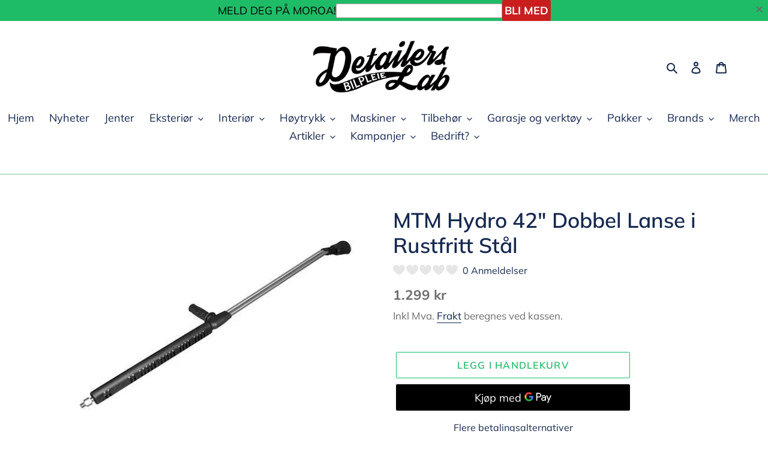

--- FILE ---
content_type: text/html; charset=utf-8
request_url: https://thelabs.no/products/mtm-hydro-42-dobbel-lanse-i-rustfritt-stal
body_size: 52145
content:
<!doctype html>
<html class="no-js" lang="nb">
<head>
  <meta charset="utf-8">
  <meta http-equiv="X-UA-Compatible" content="IE=edge,chrome=1">
  <meta name="viewport" content="width=device-width,initial-scale=1">
  <meta name="theme-color" content="#1fbc68"><link rel="canonical" href="https://thelabs.no/products/mtm-hydro-42-dobbel-lanse-i-rustfritt-stal"><link rel="shortcut icon" href="//thelabs.no/cdn/shop/files/D-lab_profilbilde_facebook_32x32.jpg?v=1613782125" type="image/png"><title>MTM Hydro 42&quot; Dobbel Lanse i Rustfritt Stål
&ndash; DetailersLab</title><meta name="description" content="MTM Hydros Dobbel Lanse 106 cm i Rustfritt Stål gir en grundig rengjøringsopplevelse. Ved å vri på sidehåndtaket, åpner du lavtrykk siden og begynner automatisk å trekke evt kjemikalier gjennom lansen. Denne lansen er det foretrukne rengjøringsutstyret for varmtvannsapplikasjoner ved å påføre kjemikalier og deretter re"><!-- /snippets/social-meta-tags.liquid -->




<meta property="og:site_name" content="DetailersLab">
<meta property="og:url" content="https://thelabs.no/products/mtm-hydro-42-dobbel-lanse-i-rustfritt-stal">
<meta property="og:title" content="MTM Hydro 42" Dobbel Lanse i Rustfritt Stål">
<meta property="og:type" content="product">
<meta property="og:description" content="MTM Hydros Dobbel Lanse 106 cm i Rustfritt Stål gir en grundig rengjøringsopplevelse. Ved å vri på sidehåndtaket, åpner du lavtrykk siden og begynner automatisk å trekke evt kjemikalier gjennom lansen. Denne lansen er det foretrukne rengjøringsutstyret for varmtvannsapplikasjoner ved å påføre kjemikalier og deretter re">

  <meta property="og:price:amount" content="1,299">
  <meta property="og:price:currency" content="NOK">

<meta property="og:image" content="http://thelabs.no/cdn/shop/products/12.0505_900x_d16024aa-8648-47d7-9d75-02b0f8ceed1b_1200x1200.jpg?v=1629568815"><meta property="og:image" content="http://thelabs.no/cdn/shop/products/057_900x_18076a1b-f02a-4205-a960-74327f1abdee_1200x1200.jpg?v=1629568815">
<meta property="og:image:secure_url" content="https://thelabs.no/cdn/shop/products/12.0505_900x_d16024aa-8648-47d7-9d75-02b0f8ceed1b_1200x1200.jpg?v=1629568815"><meta property="og:image:secure_url" content="https://thelabs.no/cdn/shop/products/057_900x_18076a1b-f02a-4205-a960-74327f1abdee_1200x1200.jpg?v=1629568815">


<meta name="twitter:card" content="summary_large_image">
<meta name="twitter:title" content="MTM Hydro 42" Dobbel Lanse i Rustfritt Stål">
<meta name="twitter:description" content="MTM Hydros Dobbel Lanse 106 cm i Rustfritt Stål gir en grundig rengjøringsopplevelse. Ved å vri på sidehåndtaket, åpner du lavtrykk siden og begynner automatisk å trekke evt kjemikalier gjennom lansen. Denne lansen er det foretrukne rengjøringsutstyret for varmtvannsapplikasjoner ved å påføre kjemikalier og deretter re">


  <link href="//thelabs.no/cdn/shop/t/14/assets/theme.scss.css?v=139843236929442737261762815794" rel="stylesheet" type="text/css" media="all" />

  <script>
    var theme = {
      breakpoints: {
        medium: 750,
        large: 990,
        widescreen: 1400
      },
      strings: {
        addToCart: "Legg i handlekurv",
        soldOut: "Utsolgt",
        unavailable: "Utilgjengelig",
        regularPrice: "Vanlig pris",
        salePrice: "Salgspris",
        sale: "SALG",
        fromLowestPrice: "fra [price]",
        vendor: "Selger",
        showMore: "Vis mer",
        showLess: "Vis mindre",
        searchFor: "Søk etter",
        addressError: "Feil under oppslag av den adressen",
        addressNoResults: "Ingen resultater for den adressen",
        addressQueryLimit: "Du har overskredet bruksgrensen for Google API. Vurder å oppgradere til et \u003ca href=\"https:\/\/developers.google.com\/maps\/premium\/usage-limits\"\u003ePremiumsabonnement\u003c\/a\u003e.",
        authError: "Det oppsto et problem under godkjenning av Google Maps-kontoen.",
        newWindow: "Åpner i et nytt vindu.",
        external: "Åpner eksternt nettsted.",
        newWindowExternal: "Åpner eksternt nettsted i et nytt vindu.",
        removeLabel: "Fjern [product]",
        update: "Oppdater",
        quantity: "Antall",
        discountedTotal: "Rabattert totalsum",
        regularTotal: "Vanlig totalsum",
        priceColumn: "Se priskolonnen for detaljer om rabatten.",
        quantityMinimumMessage: "Antallet må være 1 eller mer",
        cartError: "Det oppstod en feil under oppdateringen av handlekurven din. Prøv på nytt.",
        removedItemMessage: "Fjernet \u003cspan class=\"cart__removed-product-details\"\u003e([quantity]) [link]\u003c\/span\u003e fra handlekurven din.",
        unitPrice: "Enhetspris",
        unitPriceSeparator: "per",
        oneCartCount: "1 gjenstand",
        otherCartCount: "[count] gjenstander",
        quantityLabel: "Mengde: [count]",
        products: "Produkter",
        loading: "Laster inn",
        number_of_results: "[result_number] av [results_count]",
        number_of_results_found: "[results_count] resultater funnet",
        one_result_found: "1 resultat funnet"
      },
      moneyFormat: "{{amount_no_decimals}} kr",
      moneyFormatWithCurrency: "{{amount_no_decimals}} NOK",
      settings: {
        predictiveSearchEnabled: true,
        predictiveSearchShowPrice: true,
        predictiveSearchShowVendor: false
      }
    }

    document.documentElement.className = document.documentElement.className.replace('no-js', 'js');
  </script><script src="//thelabs.no/cdn/shop/t/14/assets/lazysizes.js?v=94224023136283657951743139395" async="async"></script>
  <script src="//thelabs.no/cdn/shop/t/14/assets/vendor.js?v=85833464202832145531743139395" defer="defer"></script>
  <script src="//thelabs.no/cdn/shop/t/14/assets/theme.js?v=157103113174015938101763370845" defer="defer"></script>

  <script>window.performance && window.performance.mark && window.performance.mark('shopify.content_for_header.start');</script><meta name="facebook-domain-verification" content="hvs46p78fpai9hfjuay8fazn9vpg3o">
<meta name="facebook-domain-verification" content="rxwr9lfpnsd4ovoay2i8uhhzgma3ot">
<meta name="google-site-verification" content="0BoP29W90ApydguXJITAgE84npz3haaP_8muB8eKuBY">
<meta id="shopify-digital-wallet" name="shopify-digital-wallet" content="/40777449634/digital_wallets/dialog">
<link rel="alternate" hreflang="x-default" href="https://thelabs.no/products/mtm-hydro-42-dobbel-lanse-i-rustfritt-stal">
<link rel="alternate" hreflang="nb" href="https://thelabs.no/products/mtm-hydro-42-dobbel-lanse-i-rustfritt-stal">
<link rel="alternate" hreflang="no" href="https://thelabs.no/no/products/mtm-hydro-42-dobbel-lanse-i-rustfritt-stal">
<link rel="alternate" type="application/json+oembed" href="https://thelabs.no/products/mtm-hydro-42-dobbel-lanse-i-rustfritt-stal.oembed">
<script async="async" src="/checkouts/internal/preloads.js?locale=nb-NO"></script>
<script id="shopify-features" type="application/json">{"accessToken":"23acce1aff15c9691af8e1cb5c21f085","betas":["rich-media-storefront-analytics"],"domain":"thelabs.no","predictiveSearch":true,"shopId":40777449634,"locale":"nb"}</script>
<script>var Shopify = Shopify || {};
Shopify.shop = "detailers-lab-by-sodatech.myshopify.com";
Shopify.locale = "nb";
Shopify.currency = {"active":"NOK","rate":"1.0"};
Shopify.country = "NO";
Shopify.theme = {"name":"Debut - WPD_BDR","id":140245598370,"schema_name":"Debut","schema_version":"16.6.0","theme_store_id":796,"role":"main"};
Shopify.theme.handle = "null";
Shopify.theme.style = {"id":null,"handle":null};
Shopify.cdnHost = "thelabs.no/cdn";
Shopify.routes = Shopify.routes || {};
Shopify.routes.root = "/";</script>
<script type="module">!function(o){(o.Shopify=o.Shopify||{}).modules=!0}(window);</script>
<script>!function(o){function n(){var o=[];function n(){o.push(Array.prototype.slice.apply(arguments))}return n.q=o,n}var t=o.Shopify=o.Shopify||{};t.loadFeatures=n(),t.autoloadFeatures=n()}(window);</script>
<script id="shop-js-analytics" type="application/json">{"pageType":"product"}</script>
<script defer="defer" async type="module" src="//thelabs.no/cdn/shopifycloud/shop-js/modules/v2/client.init-shop-cart-sync_CWreTG8s.nb.esm.js"></script>
<script defer="defer" async type="module" src="//thelabs.no/cdn/shopifycloud/shop-js/modules/v2/chunk.common_DShX4D5G.esm.js"></script>
<script type="module">
  await import("//thelabs.no/cdn/shopifycloud/shop-js/modules/v2/client.init-shop-cart-sync_CWreTG8s.nb.esm.js");
await import("//thelabs.no/cdn/shopifycloud/shop-js/modules/v2/chunk.common_DShX4D5G.esm.js");

  window.Shopify.SignInWithShop?.initShopCartSync?.({"fedCMEnabled":true,"windoidEnabled":true});

</script>
<script>(function() {
  var isLoaded = false;
  function asyncLoad() {
    if (isLoaded) return;
    isLoaded = true;
    var urls = ["https:\/\/cdn.recovermycart.com\/scripts\/keepcart\/CartJS.min.js?shop=detailers-lab-by-sodatech.myshopify.com\u0026shop=detailers-lab-by-sodatech.myshopify.com","\/\/cdn.shopify.com\/proxy\/fa71b086237c888cb819b213901b969fa1ba06ecb396bd1c8d39a5dfc01447e2\/cdn.vstar.app\/static\/js\/thankyou.js?shop=detailers-lab-by-sodatech.myshopify.com\u0026sp-cache-control=cHVibGljLCBtYXgtYWdlPTkwMA","https:\/\/cdn.hextom.com\/js\/freeshippingbar.js?shop=detailers-lab-by-sodatech.myshopify.com"];
    for (var i = 0; i < urls.length; i++) {
      var s = document.createElement('script');
      s.type = 'text/javascript';
      s.async = true;
      s.src = urls[i];
      var x = document.getElementsByTagName('script')[0];
      x.parentNode.insertBefore(s, x);
    }
  };
  if(window.attachEvent) {
    window.attachEvent('onload', asyncLoad);
  } else {
    window.addEventListener('load', asyncLoad, false);
  }
})();</script>
<script id="__st">var __st={"a":40777449634,"offset":3600,"reqid":"f16630cd-ee10-426a-ac26-d48fee1bea69-1768898198","pageurl":"thelabs.no\/products\/mtm-hydro-42-dobbel-lanse-i-rustfritt-stal","u":"e1f13f826091","p":"product","rtyp":"product","rid":7025799332002};</script>
<script>window.ShopifyPaypalV4VisibilityTracking = true;</script>
<script id="captcha-bootstrap">!function(){'use strict';const t='contact',e='account',n='new_comment',o=[[t,t],['blogs',n],['comments',n],[t,'customer']],c=[[e,'customer_login'],[e,'guest_login'],[e,'recover_customer_password'],[e,'create_customer']],r=t=>t.map((([t,e])=>`form[action*='/${t}']:not([data-nocaptcha='true']) input[name='form_type'][value='${e}']`)).join(','),a=t=>()=>t?[...document.querySelectorAll(t)].map((t=>t.form)):[];function s(){const t=[...o],e=r(t);return a(e)}const i='password',u='form_key',d=['recaptcha-v3-token','g-recaptcha-response','h-captcha-response',i],f=()=>{try{return window.sessionStorage}catch{return}},m='__shopify_v',_=t=>t.elements[u];function p(t,e,n=!1){try{const o=window.sessionStorage,c=JSON.parse(o.getItem(e)),{data:r}=function(t){const{data:e,action:n}=t;return t[m]||n?{data:e,action:n}:{data:t,action:n}}(c);for(const[e,n]of Object.entries(r))t.elements[e]&&(t.elements[e].value=n);n&&o.removeItem(e)}catch(o){console.error('form repopulation failed',{error:o})}}const l='form_type',E='cptcha';function T(t){t.dataset[E]=!0}const w=window,h=w.document,L='Shopify',v='ce_forms',y='captcha';let A=!1;((t,e)=>{const n=(g='f06e6c50-85a8-45c8-87d0-21a2b65856fe',I='https://cdn.shopify.com/shopifycloud/storefront-forms-hcaptcha/ce_storefront_forms_captcha_hcaptcha.v1.5.2.iife.js',D={infoText:'Beskyttet av hCaptcha',privacyText:'Personvern',termsText:'Vilkår'},(t,e,n)=>{const o=w[L][v],c=o.bindForm;if(c)return c(t,g,e,D).then(n);var r;o.q.push([[t,g,e,D],n]),r=I,A||(h.body.append(Object.assign(h.createElement('script'),{id:'captcha-provider',async:!0,src:r})),A=!0)});var g,I,D;w[L]=w[L]||{},w[L][v]=w[L][v]||{},w[L][v].q=[],w[L][y]=w[L][y]||{},w[L][y].protect=function(t,e){n(t,void 0,e),T(t)},Object.freeze(w[L][y]),function(t,e,n,w,h,L){const[v,y,A,g]=function(t,e,n){const i=e?o:[],u=t?c:[],d=[...i,...u],f=r(d),m=r(i),_=r(d.filter((([t,e])=>n.includes(e))));return[a(f),a(m),a(_),s()]}(w,h,L),I=t=>{const e=t.target;return e instanceof HTMLFormElement?e:e&&e.form},D=t=>v().includes(t);t.addEventListener('submit',(t=>{const e=I(t);if(!e)return;const n=D(e)&&!e.dataset.hcaptchaBound&&!e.dataset.recaptchaBound,o=_(e),c=g().includes(e)&&(!o||!o.value);(n||c)&&t.preventDefault(),c&&!n&&(function(t){try{if(!f())return;!function(t){const e=f();if(!e)return;const n=_(t);if(!n)return;const o=n.value;o&&e.removeItem(o)}(t);const e=Array.from(Array(32),(()=>Math.random().toString(36)[2])).join('');!function(t,e){_(t)||t.append(Object.assign(document.createElement('input'),{type:'hidden',name:u})),t.elements[u].value=e}(t,e),function(t,e){const n=f();if(!n)return;const o=[...t.querySelectorAll(`input[type='${i}']`)].map((({name:t})=>t)),c=[...d,...o],r={};for(const[a,s]of new FormData(t).entries())c.includes(a)||(r[a]=s);n.setItem(e,JSON.stringify({[m]:1,action:t.action,data:r}))}(t,e)}catch(e){console.error('failed to persist form',e)}}(e),e.submit())}));const S=(t,e)=>{t&&!t.dataset[E]&&(n(t,e.some((e=>e===t))),T(t))};for(const o of['focusin','change'])t.addEventListener(o,(t=>{const e=I(t);D(e)&&S(e,y())}));const B=e.get('form_key'),M=e.get(l),P=B&&M;t.addEventListener('DOMContentLoaded',(()=>{const t=y();if(P)for(const e of t)e.elements[l].value===M&&p(e,B);[...new Set([...A(),...v().filter((t=>'true'===t.dataset.shopifyCaptcha))])].forEach((e=>S(e,t)))}))}(h,new URLSearchParams(w.location.search),n,t,e,['guest_login'])})(!0,!0)}();</script>
<script integrity="sha256-4kQ18oKyAcykRKYeNunJcIwy7WH5gtpwJnB7kiuLZ1E=" data-source-attribution="shopify.loadfeatures" defer="defer" src="//thelabs.no/cdn/shopifycloud/storefront/assets/storefront/load_feature-a0a9edcb.js" crossorigin="anonymous"></script>
<script data-source-attribution="shopify.dynamic_checkout.dynamic.init">var Shopify=Shopify||{};Shopify.PaymentButton=Shopify.PaymentButton||{isStorefrontPortableWallets:!0,init:function(){window.Shopify.PaymentButton.init=function(){};var t=document.createElement("script");t.src="https://thelabs.no/cdn/shopifycloud/portable-wallets/latest/portable-wallets.nb.js",t.type="module",document.head.appendChild(t)}};
</script>
<script data-source-attribution="shopify.dynamic_checkout.buyer_consent">
  function portableWalletsHideBuyerConsent(e){var t=document.getElementById("shopify-buyer-consent"),n=document.getElementById("shopify-subscription-policy-button");t&&n&&(t.classList.add("hidden"),t.setAttribute("aria-hidden","true"),n.removeEventListener("click",e))}function portableWalletsShowBuyerConsent(e){var t=document.getElementById("shopify-buyer-consent"),n=document.getElementById("shopify-subscription-policy-button");t&&n&&(t.classList.remove("hidden"),t.removeAttribute("aria-hidden"),n.addEventListener("click",e))}window.Shopify?.PaymentButton&&(window.Shopify.PaymentButton.hideBuyerConsent=portableWalletsHideBuyerConsent,window.Shopify.PaymentButton.showBuyerConsent=portableWalletsShowBuyerConsent);
</script>
<script>
  function portableWalletsCleanup(e){e&&e.src&&console.error("Failed to load portable wallets script "+e.src);var t=document.querySelectorAll("shopify-accelerated-checkout .shopify-payment-button__skeleton, shopify-accelerated-checkout-cart .wallet-cart-button__skeleton"),e=document.getElementById("shopify-buyer-consent");for(let e=0;e<t.length;e++)t[e].remove();e&&e.remove()}function portableWalletsNotLoadedAsModule(e){e instanceof ErrorEvent&&"string"==typeof e.message&&e.message.includes("import.meta")&&"string"==typeof e.filename&&e.filename.includes("portable-wallets")&&(window.removeEventListener("error",portableWalletsNotLoadedAsModule),window.Shopify.PaymentButton.failedToLoad=e,"loading"===document.readyState?document.addEventListener("DOMContentLoaded",window.Shopify.PaymentButton.init):window.Shopify.PaymentButton.init())}window.addEventListener("error",portableWalletsNotLoadedAsModule);
</script>

<script type="module" src="https://thelabs.no/cdn/shopifycloud/portable-wallets/latest/portable-wallets.nb.js" onError="portableWalletsCleanup(this)" crossorigin="anonymous"></script>
<script nomodule>
  document.addEventListener("DOMContentLoaded", portableWalletsCleanup);
</script>

<script id='scb4127' type='text/javascript' async='' src='https://thelabs.no/cdn/shopifycloud/privacy-banner/storefront-banner.js'></script><link id="shopify-accelerated-checkout-styles" rel="stylesheet" media="screen" href="https://thelabs.no/cdn/shopifycloud/portable-wallets/latest/accelerated-checkout-backwards-compat.css" crossorigin="anonymous">
<style id="shopify-accelerated-checkout-cart">
        #shopify-buyer-consent {
  margin-top: 1em;
  display: inline-block;
  width: 100%;
}

#shopify-buyer-consent.hidden {
  display: none;
}

#shopify-subscription-policy-button {
  background: none;
  border: none;
  padding: 0;
  text-decoration: underline;
  font-size: inherit;
  cursor: pointer;
}

#shopify-subscription-policy-button::before {
  box-shadow: none;
}

      </style>

<script>window.performance && window.performance.mark && window.performance.mark('shopify.content_for_header.end');</script>
<!-- BEGIN app block: shopify://apps/wsh-wholesale-pricing/blocks/app-embed/94cbfa01-7191-4bb2-bcd8-b519b9b3bd06 --><script>

  window.wpdExtensionIsProductPage = {"id":7025799332002,"title":"MTM Hydro 42\" Dobbel Lanse i Rustfritt Stål","handle":"mtm-hydro-42-dobbel-lanse-i-rustfritt-stal","description":"\u003cspan data-mce-fragment=\"1\"\u003eMTM Hydros Dobbel Lanse 106 cm i Rustfritt Stål gir en grundig rengjøringsopplevelse. Ved å vri på sidehåndtaket, åpner du lavtrykk siden og begynner automatisk å trekke evt kjemikalier gjennom lansen. Denne lansen er det foretrukne rengjøringsutstyret for varmtvannsapplikasjoner ved å påføre kjemikalier og deretter rengjøre med høyt trykk. Denne italienske Dual Lansen har en standard 1\/4 \"Han NPT -inn og to 1\/4\" Hun NPT -uttak med gummi beskyttelse på enden.\u003c\/span\u003e\u003cbr data-mce-fragment=\"1\"\u003e\u003cbr data-mce-fragment=\"1\"\u003e\u003cspan data-mce-fragment=\"1\"\u003e1\/4 \"M NPT Innløp x 1\/4\" F NPT Dobbelt utløp\u003c\/span\u003e\u003cbr data-mce-fragment=\"1\"\u003e\u003cbr data-mce-fragment=\"1\"\u003e\u003cspan data-mce-fragment=\"1\"\u003eMaks -  282 Bar  4.100 PSI\u003c\/span\u003e\u003cbr data-mce-fragment=\"1\"\u003e\u003cbr data-mce-fragment=\"1\"\u003e\u003cspan data-mce-fragment=\"1\"\u003eMaks - 39 lpm  10,5 GPM\u003c\/span\u003e\u003cbr data-mce-fragment=\"1\"\u003e\u003cbr data-mce-fragment=\"1\"\u003e\u003cspan data-mce-fragment=\"1\"\u003eMaks - 148 \u003c\/span\u003e\u003cspan data-mce-fragment=\"1\"\u003e°\u003c\/span\u003e\u003cspan data-mce-fragment=\"1\"\u003e  300 ° F\u003c\/span\u003e","published_at":"2024-04-25T18:47:26+02:00","created_at":"2021-08-21T20:00:13+02:00","vendor":"MTM","type":"Detailers Lab","tags":["Alle produkter","Lanser\/Pistoler\/Slanger","MTM Hydro Lanser og Pistoler","not-on-sale","Skumkanoner og Lanser","ws"],"price":129900,"price_min":129900,"price_max":129900,"available":true,"price_varies":false,"compare_at_price":null,"compare_at_price_min":0,"compare_at_price_max":0,"compare_at_price_varies":false,"variants":[{"id":40672626245794,"title":"Default Title","option1":"Default Title","option2":null,"option3":null,"sku":"12.0506","requires_shipping":true,"taxable":true,"featured_image":null,"available":true,"name":"MTM Hydro 42\" Dobbel Lanse i Rustfritt Stål","public_title":null,"options":["Default Title"],"price":129900,"weight":2000,"compare_at_price":null,"inventory_management":"shopify","barcode":"","requires_selling_plan":false,"selling_plan_allocations":[]}],"images":["\/\/thelabs.no\/cdn\/shop\/products\/12.0505_900x_d16024aa-8648-47d7-9d75-02b0f8ceed1b.jpg?v=1629568815","\/\/thelabs.no\/cdn\/shop\/products\/057_900x_18076a1b-f02a-4205-a960-74327f1abdee.jpg?v=1629568815"],"featured_image":"\/\/thelabs.no\/cdn\/shop\/products\/12.0505_900x_d16024aa-8648-47d7-9d75-02b0f8ceed1b.jpg?v=1629568815","options":["Title"],"media":[{"alt":null,"id":23092121338018,"position":1,"preview_image":{"aspect_ratio":1.35,"height":400,"width":540,"src":"\/\/thelabs.no\/cdn\/shop\/products\/12.0505_900x_d16024aa-8648-47d7-9d75-02b0f8ceed1b.jpg?v=1629568815"},"aspect_ratio":1.35,"height":400,"media_type":"image","src":"\/\/thelabs.no\/cdn\/shop\/products\/12.0505_900x_d16024aa-8648-47d7-9d75-02b0f8ceed1b.jpg?v=1629568815","width":540},{"alt":null,"id":23092121370786,"position":2,"preview_image":{"aspect_ratio":1.333,"height":675,"width":900,"src":"\/\/thelabs.no\/cdn\/shop\/products\/057_900x_18076a1b-f02a-4205-a960-74327f1abdee.jpg?v=1629568815"},"aspect_ratio":1.333,"height":675,"media_type":"image","src":"\/\/thelabs.no\/cdn\/shop\/products\/057_900x_18076a1b-f02a-4205-a960-74327f1abdee.jpg?v=1629568815","width":900}],"requires_selling_plan":false,"selling_plan_groups":[],"content":"\u003cspan data-mce-fragment=\"1\"\u003eMTM Hydros Dobbel Lanse 106 cm i Rustfritt Stål gir en grundig rengjøringsopplevelse. Ved å vri på sidehåndtaket, åpner du lavtrykk siden og begynner automatisk å trekke evt kjemikalier gjennom lansen. Denne lansen er det foretrukne rengjøringsutstyret for varmtvannsapplikasjoner ved å påføre kjemikalier og deretter rengjøre med høyt trykk. Denne italienske Dual Lansen har en standard 1\/4 \"Han NPT -inn og to 1\/4\" Hun NPT -uttak med gummi beskyttelse på enden.\u003c\/span\u003e\u003cbr data-mce-fragment=\"1\"\u003e\u003cbr data-mce-fragment=\"1\"\u003e\u003cspan data-mce-fragment=\"1\"\u003e1\/4 \"M NPT Innløp x 1\/4\" F NPT Dobbelt utløp\u003c\/span\u003e\u003cbr data-mce-fragment=\"1\"\u003e\u003cbr data-mce-fragment=\"1\"\u003e\u003cspan data-mce-fragment=\"1\"\u003eMaks -  282 Bar  4.100 PSI\u003c\/span\u003e\u003cbr data-mce-fragment=\"1\"\u003e\u003cbr data-mce-fragment=\"1\"\u003e\u003cspan data-mce-fragment=\"1\"\u003eMaks - 39 lpm  10,5 GPM\u003c\/span\u003e\u003cbr data-mce-fragment=\"1\"\u003e\u003cbr data-mce-fragment=\"1\"\u003e\u003cspan data-mce-fragment=\"1\"\u003eMaks - 148 \u003c\/span\u003e\u003cspan data-mce-fragment=\"1\"\u003e°\u003c\/span\u003e\u003cspan data-mce-fragment=\"1\"\u003e  300 ° F\u003c\/span\u003e"};
  window.wpdExtensionIsProductPage.selected_or_first_available_variant = {"id":40672626245794,"title":"Default Title","option1":"Default Title","option2":null,"option3":null,"sku":"12.0506","requires_shipping":true,"taxable":true,"featured_image":null,"available":true,"name":"MTM Hydro 42\" Dobbel Lanse i Rustfritt Stål","public_title":null,"options":["Default Title"],"price":129900,"weight":2000,"compare_at_price":null,"inventory_management":"shopify","barcode":"","requires_selling_plan":false,"selling_plan_allocations":[]};
  window.wpdExtensionProductCollectionIds = "212350402722,262184239266,310224519330,313773883554";
;
window.wpdExtensionIsCartPage = false;

window.showCrossOutPrice = true;
window.WPDAppProxy = "/apps/wpdapp";


window.WPDMarketLocalization = "";
window.WPDMoneyFormat = "{{amount_no_decimals}} kr";


	
	

  
  
  
  
	
  
    window.is_wcp_wholesale_customer = false;
  
  window.wcp_customer = {
      email: "",
      id: "",
      tags: null,
      default_address: null,
      tax_exempt: false
    };
  window.shopPermanentDomain = "detailers-lab-by-sodatech.myshopify.com";
  window.wpdAPIRootUrl = "https://bdr.wholesalehelper.io/";
</script>





<!-- END app block --><!-- BEGIN app block: shopify://apps/frequently-bought/blocks/app-embed-block/b1a8cbea-c844-4842-9529-7c62dbab1b1f --><script>
    window.codeblackbelt = window.codeblackbelt || {};
    window.codeblackbelt.shop = window.codeblackbelt.shop || 'detailers-lab-by-sodatech.myshopify.com';
    
        window.codeblackbelt.productId = 7025799332002;</script><script src="//cdn.codeblackbelt.com/widgets/frequently-bought-together/main.min.js?version=2026012009+0100" async></script>
 <!-- END app block --><!-- BEGIN app block: shopify://apps/sales-discounts/blocks/sale-labels/29205fb1-2e68-4d81-a905-d828a51c8413 --><style>#Product-Slider>div+div .hc-sale-tag,.Product__Gallery--stack .Product__SlideItem+.Product__SlideItem .hc-sale-tag,.\#product-card-badge.\@type\:sale,.badge--on-sale,.badge--onsale,.badge.color-sale,.badge.onsale,.flag.sale,.grid-product__on-sale,.grid-product__tag--sale,.hc-sale-tag+.ProductItem__Wrapper .ProductItem__Label,.hc-sale-tag+.badge__container,.hc-sale-tag+.card__inner .badge,.hc-sale-tag+.card__inner+.card__content .card__badge,.hc-sale-tag+link+.card-wrapper .card__badge,.hc-sale-tag+.card__wrapper .card__badge,.hc-sale-tag+.image-wrapper .product-item__badge,.hc-sale-tag+.product--labels,.hc-sale-tag+.product-item__image-wrapper .product-item__label-list,.hc-sale-tag+a .label,.hc-sale-tag+img+.product-item__meta+.product-item__badge,.label .overlay-sale,.lbl.on-sale,.media-column+.media-column .hc-sale-tag,.price__badge-sale,.product-badge--sale,.product-badge__sale,.product-card__label--sale,.product-item__badge--sale,.product-label--on-sale,.product-label--sale,.product-label.sale,.product__badge--sale,.product__badge__item--sale,.product__media-icon,.productitem__badge--sale,.sale-badge,.sale-box,.sale-item.icn,.sale-sticker,.sale_banner,.theme-img+.theme-img .hc-sale-tag,.hc-sale-tag+a+.badge,.hc-sale-tag+div .badge{display:none!important}.facets__display{z-index:3!important}.indiv-product .hc-sale-tag,.product-item--with-hover-swatches .hc-sale-tag,.product-recommendations .hc-sale-tag{z-index:3}#Product-Slider .hc-sale-tag{z-index:6}.product-holder .hc-sale-tag{z-index:9}.apply-gallery-animation .hc-product-page{z-index:10}.product-card.relative.flex.flex-col .hc-sale-tag{z-index:21}@media only screen and (min-width:750px){.product-gallery-item+.product-gallery-item .hc-sale-tag,.product__slide+.product__slide .hc-sale-tag,.yv-product-slider-item+.yv-product-slider-item .hc-sale-tag{display:none!important}}@media (min-width:960px){.product__media-item+.product__media-item .hc-sale-tag,.splide__slide+.splide__slide .hc-sale-tag{display:none!important}}
</style>
<script>
  let hcSaleLabelSettings = {
    domain: "detailers-lab-by-sodatech.myshopify.com",
    variants: [{"id":40672626245794,"title":"Default Title","option1":"Default Title","option2":null,"option3":null,"sku":"12.0506","requires_shipping":true,"taxable":true,"featured_image":null,"available":true,"name":"MTM Hydro 42\" Dobbel Lanse i Rustfritt Stål","public_title":null,"options":["Default Title"],"price":129900,"weight":2000,"compare_at_price":null,"inventory_management":"shopify","barcode":"","requires_selling_plan":false,"selling_plan_allocations":[]}],
    selectedVariant: {"id":40672626245794,"title":"Default Title","option1":"Default Title","option2":null,"option3":null,"sku":"12.0506","requires_shipping":true,"taxable":true,"featured_image":null,"available":true,"name":"MTM Hydro 42\" Dobbel Lanse i Rustfritt Stål","public_title":null,"options":["Default Title"],"price":129900,"weight":2000,"compare_at_price":null,"inventory_management":"shopify","barcode":"","requires_selling_plan":false,"selling_plan_allocations":[]},
    productPageImages: ["\/\/thelabs.no\/cdn\/shop\/products\/12.0505_900x_d16024aa-8648-47d7-9d75-02b0f8ceed1b.jpg?v=1629568815","\/\/thelabs.no\/cdn\/shop\/products\/057_900x_18076a1b-f02a-4205-a960-74327f1abdee.jpg?v=1629568815"],
    
  }
</script>
<style>.hc-sale-tag{z-index:2;position:absolute!important;top:12px;left:12px;display:inline-block;background:#fb485e;color:#ffffff;height:42px;width:42px;text-align:center;vertical-align:middle;font-weight:700;font-size:14px;line-height:42px;-webkit-transform:rotate(-30deg);transform:rotate(-30deg)}.hc-sale-tag:after,.hc-sale-tag:before{content:"";position:absolute;background:inherit;height:inherit;width:inherit;top:0;left:0;z-index:-1;-webkit-transform:rotate(30deg);transform:rotate(30deg)}.hc-sale-tag:after{-webkit-transform:rotate(-30deg);transform:rotate(-30deg)}@media screen and (max-width: 680px){.hc-sale-tag{width:32px;height:32px;line-height:32px;font-size:11px;top:6px;left:6px;}}.hc-sale-tag{background:#ff0404!important;color:#ffffff!important;}.hc-sale-tag span{color:#ffffff!important}.hc-sale-tag span:before{content:"-"}</style><script>document.addEventListener("DOMContentLoaded",function(){"undefined"!=typeof hcVariants&&function(e){function t(e,t,a){return function(){if(a)return t.apply(this,arguments),e.apply(this,arguments);var n=e.apply(this,arguments);return t.apply(this,arguments),n}}var a=null;function n(){var t=window.location.search.replace(/.*variant=(\d+).*/,"$1");t&&t!=a&&(a=t,e(t))}window.history.pushState=t(history.pushState,n),window.history.replaceState=t(history.replaceState,n),window.addEventListener("popstate",n)}(function(e){let t=null;for(var a=0;a<hcVariants.length;a++)if(hcVariants[a].id==e){t=hcVariants[a];var n=document.querySelectorAll(".hc-product-page.hc-sale-tag");if(t.compare_at_price&&t.compare_at_price>t.price){var r=100*(t.compare_at_price-t.price)/t.compare_at_price;if(null!=r)for(a=0;a<n.length;a++)n[a].childNodes[0].textContent=r.toFixed(0)+"%",n[a].style.display="block";else for(a=0;a<n.length;a++)n[a].style.display="none"}else for(a=0;a<n.length;a++)n[a].style.display="none";break}})});</script> 


<!-- END app block --><!-- BEGIN app block: shopify://apps/epa-easy-product-addons/blocks/speedup_link/0099190e-a0cb-49e7-8d26-026c9d26f337 --><!-- BEGIN app snippet: sg_product -->

<script>
  window["sg_addon_master_id"]="7025799332002";
  window["sgAddonCollectionMetaAddons"]=  "" 
  
</script>

<!-- END app snippet -->

  <script>
    window["sg_addons_coll_ids"] = {
      ids:"212350402722,262184239266,310224519330,313773883554"
    };
    window["items_with_ids"] = false || {}
  </script>


<!-- BEGIN app snippet: sg-globals -->
<script type="text/javascript">
  (function(){
    const convertLang = (locale) => {
      let t = locale.toUpperCase();
      return "PT-BR" === t || "PT-PT" === t || "ZH-CN" === t || "ZH-TW" === t ? t.replace("-", "_") : t.match(/^[a-zA-Z]{2}-[a-zA-Z]{2}$/) ? t.substring(0, 2) : t
    }

    const sg_addon_setGlobalVariables = () => {
      try{
        let locale = "nb";
        window["sg_addon_currentLanguage"] = convertLang(locale);
        window["sg_addon_defaultLanguage"] ="nb";
        window["sg_addon_defaultRootUrl"] ="/";
        window["sg_addon_currentRootUrl"] ="/";
        window["sg_addon_shopLocales"] = sgAddonGetAllLocales();
      }catch(err){
        console.log("Language Config:- ",err);
      }
    }

    const sgAddonGetAllLocales = () => {
      let shopLocales = {};
      try{shopLocales["nb"] = {
            endonymName : "Norsk (bokmål)",
            isoCode : "nb",
            name : "Norsk (bokmål)",
            primary : true,
            rootUrl : "\/"
          };shopLocales["no"] = {
            endonymName : "norsk",
            isoCode : "no",
            name : "norsk",
            primary : false,
            rootUrl : "\/no"
          };}catch(err){
        console.log("getAllLocales Config:- ",err);
      }
      return shopLocales;
    }

    sg_addon_setGlobalVariables();
    
    window["sg_addon_sfApiVersion"]='2025-04';
    window["sgAddon_moneyFormats"] = {
      "money": "{{amount_no_decimals}} kr",
      "moneyCurrency": "{{amount_no_decimals}} NOK"
    };
    window["sg_addon_groupsData"] = {};
    try {
      let customSGAddonMeta = {};
      if (customSGAddonMeta.sg_addon_custom_js) {
        Function(customSGAddonMeta.sg_addon_custom_js)();
      }
    } catch (error) {
      console.warn("Error In SG Addon Custom Code", error);
    }
  })();
</script>
<!-- END app snippet -->
<!-- BEGIN app snippet: sg_speedup -->


<script>
  try{
    window["sgAddon_all_translated"] = {}
    window["sg_addon_settings_config"] =  {"host":"https://spa.spicegems.com","shopName":"detailers-lab-by-sodatech.myshopify.com","hasSetting":1,"sgCookieHash":"jI13bCgl4k","hasMaster":1,"handleId":{"mastersToReq":[],"collectionsToReq":"[]","hasProMaster":true,"hasCollMaster":false},"settings":{"is_active":"1","max_addons":"10","quick_view":"0","quick_view_desc":"1","ajax_cart":"0","bro_stack":"0","quantity_selector":"0","image_viewer":"1","addons_heading":"HUSK TILBEHØR! (bla til siden)","cart_heading":"OFTE KJØPT SAMMENS MED","addaddon_cart":"LEGG I HANDLEKURV","variant":"Variant","quantity":"Antall","view_full_details":"MER INFO","less_details":"Mindre info","add_to_cart":"LEGG I HANDLEKURV","message":"Produktet er lagt til handlekurv.","custom_css":"no","sold_pro":"0","image_link":"1","compare_at":"0","unlink_title":"1","image_click_checkbox":"1","cart_max_addons":"10","cart_quantity_selector":"1","cart_sold_pro":"0","cart_image_link":"1","compare_at_cart":"0","sg_currency":"spice_currency_2","qv_label":"quick view","sold_out":"Sold Out","qv_sold_out":"PRODUKTET ER DESSVERRE UTSOLGT","way_to_prevent":"none","soldout_master":"0","cart_qv":"0","cartqv_desc":"1","plusminus_qty":"0","plusminus_cart":"1","line_prop":"0","label_show":"1","label_text":"Additional Info","addon_mandatory":"0","mandatory_text":"Please select atleast an addon!","line_placeholder":"Text Message","sell_master":"0","atc_btn_selector":"no","theme_data":"{\"cartData\":{\"normalCart\":{\"singlePrice\":\"td.cart__price [data-cart-item-regular-price]\",\"multiPrice\":\"td.cart__final-price [data-cart-item-regular-price]\",\"subtotal\":\"span.cart-subtotal__price\",\"checkout\":\"input.cart__submit\"},\"drawerCart\":{\"isActive\":false,\"ajaxTarget\":\"\",\"singlePrice\":\"\",\"multiPrice\":\"\",\"subtotal\":\"\",\"checkout\":\"\"}},\"theme_name\":\"Debut\"}","applied_discount":"0","is_discount":"0","layout":{"name":"layout-03","isBundle":false},"group_layout":"layout-01","product_snippet":"0","cart_snippet":"0","product_form_selector":"no","atc_product_selector":"no","cart_form_selector":"no","checkout_btn_selector":"no","subtotal":"1","subtotal_label":"SubTotal","subtotal_position":"afterend","jQVersion":"1","collection_discount":"0","inventoryOnProduct":"0","inventoryOnCart":"0","inStock":"0","lowStock":"0","inStockLabel":"<span>[inventory_qty] In Stock</span>","lowStockLabel":"<span>only [inventory_qty] Left</span>","thresholdQty":"5","bl_atc_label":"ADD TO CART","bl_unselect_label":"PLEASE SELECT ATLEAST ONE ADDON","bl_master_label":"THIS ITEM","bl_heading":"Frequently Bought Together","addon_slider":"1","individual_atc":"1","individual_atc_label":"LEGG TIL","limit_pro_data":"40","limit_coll_data":"0","mt_addon_hash":"ceKasMCNI3","stop_undefined":"1","admin_discount":"1","money_format":"{{amount_no_decimals}} NOK"},"allow_asset_script":false} ;
    window["sgAddon_translated_locale"] =  "" ;
    window["sg_addon_all_group_translations"] = {};
    window["sgAddon_group_translated_locale"] =  "" ;
  } catch(error){
    console.warn("Error in getting settings or translate", error);
  }
</script>



<!-- ADDONS SCRIPT FROM SPEEDUP CDN -->
	<script type="text/javascript" src='https://cdnbspa.spicegems.com/js/serve/shop/detailers-lab-by-sodatech.myshopify.com/index_acf4ebc9c8c3378a13a006c9684aafafa8c64b1d.js?v=infytonow815&shop=detailers-lab-by-sodatech.myshopify.com' type="text/javascript" async></script>

<!-- END app snippet -->



<!-- END app block --><script src="https://cdn.shopify.com/extensions/019bb13b-e701-7f34-b935-c9e8620fd922/tms-prod-148/assets/tms-translator.min.js" type="text/javascript" defer="defer"></script>
<script src="https://cdn.shopify.com/extensions/019aa5de-4cc9-719b-8255-052cf13ec5aa/convert-kit-314/assets/upsellkit.js" type="text/javascript" defer="defer"></script>
<link href="https://cdn.shopify.com/extensions/019aa5de-4cc9-719b-8255-052cf13ec5aa/convert-kit-314/assets/upsellkit.css" rel="stylesheet" type="text/css" media="all">
<script src="https://cdn.shopify.com/extensions/019bbca0-fcf5-7f6c-8590-d768dd0bcdd7/sdm-extensions-56/assets/hc-sale-labels.min.js" type="text/javascript" defer="defer"></script>
<link href="https://monorail-edge.shopifysvc.com" rel="dns-prefetch">
<script>(function(){if ("sendBeacon" in navigator && "performance" in window) {try {var session_token_from_headers = performance.getEntriesByType('navigation')[0].serverTiming.find(x => x.name == '_s').description;} catch {var session_token_from_headers = undefined;}var session_cookie_matches = document.cookie.match(/_shopify_s=([^;]*)/);var session_token_from_cookie = session_cookie_matches && session_cookie_matches.length === 2 ? session_cookie_matches[1] : "";var session_token = session_token_from_headers || session_token_from_cookie || "";function handle_abandonment_event(e) {var entries = performance.getEntries().filter(function(entry) {return /monorail-edge.shopifysvc.com/.test(entry.name);});if (!window.abandonment_tracked && entries.length === 0) {window.abandonment_tracked = true;var currentMs = Date.now();var navigation_start = performance.timing.navigationStart;var payload = {shop_id: 40777449634,url: window.location.href,navigation_start,duration: currentMs - navigation_start,session_token,page_type: "product"};window.navigator.sendBeacon("https://monorail-edge.shopifysvc.com/v1/produce", JSON.stringify({schema_id: "online_store_buyer_site_abandonment/1.1",payload: payload,metadata: {event_created_at_ms: currentMs,event_sent_at_ms: currentMs}}));}}window.addEventListener('pagehide', handle_abandonment_event);}}());</script>
<script id="web-pixels-manager-setup">(function e(e,d,r,n,o){if(void 0===o&&(o={}),!Boolean(null===(a=null===(i=window.Shopify)||void 0===i?void 0:i.analytics)||void 0===a?void 0:a.replayQueue)){var i,a;window.Shopify=window.Shopify||{};var t=window.Shopify;t.analytics=t.analytics||{};var s=t.analytics;s.replayQueue=[],s.publish=function(e,d,r){return s.replayQueue.push([e,d,r]),!0};try{self.performance.mark("wpm:start")}catch(e){}var l=function(){var e={modern:/Edge?\/(1{2}[4-9]|1[2-9]\d|[2-9]\d{2}|\d{4,})\.\d+(\.\d+|)|Firefox\/(1{2}[4-9]|1[2-9]\d|[2-9]\d{2}|\d{4,})\.\d+(\.\d+|)|Chrom(ium|e)\/(9{2}|\d{3,})\.\d+(\.\d+|)|(Maci|X1{2}).+ Version\/(15\.\d+|(1[6-9]|[2-9]\d|\d{3,})\.\d+)([,.]\d+|)( \(\w+\)|)( Mobile\/\w+|) Safari\/|Chrome.+OPR\/(9{2}|\d{3,})\.\d+\.\d+|(CPU[ +]OS|iPhone[ +]OS|CPU[ +]iPhone|CPU IPhone OS|CPU iPad OS)[ +]+(15[._]\d+|(1[6-9]|[2-9]\d|\d{3,})[._]\d+)([._]\d+|)|Android:?[ /-](13[3-9]|1[4-9]\d|[2-9]\d{2}|\d{4,})(\.\d+|)(\.\d+|)|Android.+Firefox\/(13[5-9]|1[4-9]\d|[2-9]\d{2}|\d{4,})\.\d+(\.\d+|)|Android.+Chrom(ium|e)\/(13[3-9]|1[4-9]\d|[2-9]\d{2}|\d{4,})\.\d+(\.\d+|)|SamsungBrowser\/([2-9]\d|\d{3,})\.\d+/,legacy:/Edge?\/(1[6-9]|[2-9]\d|\d{3,})\.\d+(\.\d+|)|Firefox\/(5[4-9]|[6-9]\d|\d{3,})\.\d+(\.\d+|)|Chrom(ium|e)\/(5[1-9]|[6-9]\d|\d{3,})\.\d+(\.\d+|)([\d.]+$|.*Safari\/(?![\d.]+ Edge\/[\d.]+$))|(Maci|X1{2}).+ Version\/(10\.\d+|(1[1-9]|[2-9]\d|\d{3,})\.\d+)([,.]\d+|)( \(\w+\)|)( Mobile\/\w+|) Safari\/|Chrome.+OPR\/(3[89]|[4-9]\d|\d{3,})\.\d+\.\d+|(CPU[ +]OS|iPhone[ +]OS|CPU[ +]iPhone|CPU IPhone OS|CPU iPad OS)[ +]+(10[._]\d+|(1[1-9]|[2-9]\d|\d{3,})[._]\d+)([._]\d+|)|Android:?[ /-](13[3-9]|1[4-9]\d|[2-9]\d{2}|\d{4,})(\.\d+|)(\.\d+|)|Mobile Safari.+OPR\/([89]\d|\d{3,})\.\d+\.\d+|Android.+Firefox\/(13[5-9]|1[4-9]\d|[2-9]\d{2}|\d{4,})\.\d+(\.\d+|)|Android.+Chrom(ium|e)\/(13[3-9]|1[4-9]\d|[2-9]\d{2}|\d{4,})\.\d+(\.\d+|)|Android.+(UC? ?Browser|UCWEB|U3)[ /]?(15\.([5-9]|\d{2,})|(1[6-9]|[2-9]\d|\d{3,})\.\d+)\.\d+|SamsungBrowser\/(5\.\d+|([6-9]|\d{2,})\.\d+)|Android.+MQ{2}Browser\/(14(\.(9|\d{2,})|)|(1[5-9]|[2-9]\d|\d{3,})(\.\d+|))(\.\d+|)|K[Aa][Ii]OS\/(3\.\d+|([4-9]|\d{2,})\.\d+)(\.\d+|)/},d=e.modern,r=e.legacy,n=navigator.userAgent;return n.match(d)?"modern":n.match(r)?"legacy":"unknown"}(),u="modern"===l?"modern":"legacy",c=(null!=n?n:{modern:"",legacy:""})[u],f=function(e){return[e.baseUrl,"/wpm","/b",e.hashVersion,"modern"===e.buildTarget?"m":"l",".js"].join("")}({baseUrl:d,hashVersion:r,buildTarget:u}),m=function(e){var d=e.version,r=e.bundleTarget,n=e.surface,o=e.pageUrl,i=e.monorailEndpoint;return{emit:function(e){var a=e.status,t=e.errorMsg,s=(new Date).getTime(),l=JSON.stringify({metadata:{event_sent_at_ms:s},events:[{schema_id:"web_pixels_manager_load/3.1",payload:{version:d,bundle_target:r,page_url:o,status:a,surface:n,error_msg:t},metadata:{event_created_at_ms:s}}]});if(!i)return console&&console.warn&&console.warn("[Web Pixels Manager] No Monorail endpoint provided, skipping logging."),!1;try{return self.navigator.sendBeacon.bind(self.navigator)(i,l)}catch(e){}var u=new XMLHttpRequest;try{return u.open("POST",i,!0),u.setRequestHeader("Content-Type","text/plain"),u.send(l),!0}catch(e){return console&&console.warn&&console.warn("[Web Pixels Manager] Got an unhandled error while logging to Monorail."),!1}}}}({version:r,bundleTarget:l,surface:e.surface,pageUrl:self.location.href,monorailEndpoint:e.monorailEndpoint});try{o.browserTarget=l,function(e){var d=e.src,r=e.async,n=void 0===r||r,o=e.onload,i=e.onerror,a=e.sri,t=e.scriptDataAttributes,s=void 0===t?{}:t,l=document.createElement("script"),u=document.querySelector("head"),c=document.querySelector("body");if(l.async=n,l.src=d,a&&(l.integrity=a,l.crossOrigin="anonymous"),s)for(var f in s)if(Object.prototype.hasOwnProperty.call(s,f))try{l.dataset[f]=s[f]}catch(e){}if(o&&l.addEventListener("load",o),i&&l.addEventListener("error",i),u)u.appendChild(l);else{if(!c)throw new Error("Did not find a head or body element to append the script");c.appendChild(l)}}({src:f,async:!0,onload:function(){if(!function(){var e,d;return Boolean(null===(d=null===(e=window.Shopify)||void 0===e?void 0:e.analytics)||void 0===d?void 0:d.initialized)}()){var d=window.webPixelsManager.init(e)||void 0;if(d){var r=window.Shopify.analytics;r.replayQueue.forEach((function(e){var r=e[0],n=e[1],o=e[2];d.publishCustomEvent(r,n,o)})),r.replayQueue=[],r.publish=d.publishCustomEvent,r.visitor=d.visitor,r.initialized=!0}}},onerror:function(){return m.emit({status:"failed",errorMsg:"".concat(f," has failed to load")})},sri:function(e){var d=/^sha384-[A-Za-z0-9+/=]+$/;return"string"==typeof e&&d.test(e)}(c)?c:"",scriptDataAttributes:o}),m.emit({status:"loading"})}catch(e){m.emit({status:"failed",errorMsg:(null==e?void 0:e.message)||"Unknown error"})}}})({shopId: 40777449634,storefrontBaseUrl: "https://thelabs.no",extensionsBaseUrl: "https://extensions.shopifycdn.com/cdn/shopifycloud/web-pixels-manager",monorailEndpoint: "https://monorail-edge.shopifysvc.com/unstable/produce_batch",surface: "storefront-renderer",enabledBetaFlags: ["2dca8a86"],webPixelsConfigList: [{"id":"1513816226","configuration":"{}","eventPayloadVersion":"v1","runtimeContext":"STRICT","scriptVersion":"a24e888a1966429f331ffe6bb300d55a","type":"APP","apiClientId":233807675393,"privacyPurposes":["ANALYTICS","SALE_OF_DATA"],"dataSharingAdjustments":{"protectedCustomerApprovalScopes":["read_customer_personal_data"]}},{"id":"755302562","configuration":"{\"config\":\"{\\\"pixel_id\\\":\\\"G-Y1GRQN4REG\\\",\\\"google_tag_ids\\\":[\\\"G-Y1GRQN4REG\\\",\\\"GT-T94VH8LQ\\\"],\\\"target_country\\\":\\\"ZZ\\\",\\\"gtag_events\\\":[{\\\"type\\\":\\\"search\\\",\\\"action_label\\\":\\\"G-Y1GRQN4REG\\\"},{\\\"type\\\":\\\"begin_checkout\\\",\\\"action_label\\\":\\\"G-Y1GRQN4REG\\\"},{\\\"type\\\":\\\"view_item\\\",\\\"action_label\\\":[\\\"G-Y1GRQN4REG\\\",\\\"MC-ZGZNZVVCCW\\\"]},{\\\"type\\\":\\\"purchase\\\",\\\"action_label\\\":[\\\"G-Y1GRQN4REG\\\",\\\"MC-ZGZNZVVCCW\\\"]},{\\\"type\\\":\\\"page_view\\\",\\\"action_label\\\":[\\\"G-Y1GRQN4REG\\\",\\\"MC-ZGZNZVVCCW\\\"]},{\\\"type\\\":\\\"add_payment_info\\\",\\\"action_label\\\":\\\"G-Y1GRQN4REG\\\"},{\\\"type\\\":\\\"add_to_cart\\\",\\\"action_label\\\":\\\"G-Y1GRQN4REG\\\"}],\\\"enable_monitoring_mode\\\":false}\"}","eventPayloadVersion":"v1","runtimeContext":"OPEN","scriptVersion":"b2a88bafab3e21179ed38636efcd8a93","type":"APP","apiClientId":1780363,"privacyPurposes":[],"dataSharingAdjustments":{"protectedCustomerApprovalScopes":["read_customer_address","read_customer_email","read_customer_name","read_customer_personal_data","read_customer_phone"]}},{"id":"744849570","configuration":"{\"pixelCode\":\"CUB4MMRC77U7Q65V9M2G\"}","eventPayloadVersion":"v1","runtimeContext":"STRICT","scriptVersion":"22e92c2ad45662f435e4801458fb78cc","type":"APP","apiClientId":4383523,"privacyPurposes":["ANALYTICS","MARKETING","SALE_OF_DATA"],"dataSharingAdjustments":{"protectedCustomerApprovalScopes":["read_customer_address","read_customer_email","read_customer_name","read_customer_personal_data","read_customer_phone"]}},{"id":"736592034","configuration":"{\"shopId\": \"40777449634\", \"domain\": \"https:\/\/api.trustoo.io\/\"}","eventPayloadVersion":"v1","runtimeContext":"STRICT","scriptVersion":"ba09fa9fe3be54bc43d59b10cafc99bb","type":"APP","apiClientId":6212459,"privacyPurposes":["ANALYTICS","SALE_OF_DATA"],"dataSharingAdjustments":{"protectedCustomerApprovalScopes":["read_customer_address","read_customer_email","read_customer_name","read_customer_personal_data","read_customer_phone"]}},{"id":"300515490","configuration":"{\"pixel_id\":\"584446670054218\",\"pixel_type\":\"facebook_pixel\",\"metaapp_system_user_token\":\"-\"}","eventPayloadVersion":"v1","runtimeContext":"OPEN","scriptVersion":"ca16bc87fe92b6042fbaa3acc2fbdaa6","type":"APP","apiClientId":2329312,"privacyPurposes":["ANALYTICS","MARKETING","SALE_OF_DATA"],"dataSharingAdjustments":{"protectedCustomerApprovalScopes":["read_customer_address","read_customer_email","read_customer_name","read_customer_personal_data","read_customer_phone"]}},{"id":"115310754","eventPayloadVersion":"v1","runtimeContext":"LAX","scriptVersion":"1","type":"CUSTOM","privacyPurposes":["ANALYTICS"],"name":"Google Analytics tag (migrated)"},{"id":"shopify-app-pixel","configuration":"{}","eventPayloadVersion":"v1","runtimeContext":"STRICT","scriptVersion":"0450","apiClientId":"shopify-pixel","type":"APP","privacyPurposes":["ANALYTICS","MARKETING"]},{"id":"shopify-custom-pixel","eventPayloadVersion":"v1","runtimeContext":"LAX","scriptVersion":"0450","apiClientId":"shopify-pixel","type":"CUSTOM","privacyPurposes":["ANALYTICS","MARKETING"]}],isMerchantRequest: false,initData: {"shop":{"name":"DetailersLab","paymentSettings":{"currencyCode":"NOK"},"myshopifyDomain":"detailers-lab-by-sodatech.myshopify.com","countryCode":"NO","storefrontUrl":"https:\/\/thelabs.no"},"customer":null,"cart":null,"checkout":null,"productVariants":[{"price":{"amount":1299.0,"currencyCode":"NOK"},"product":{"title":"MTM Hydro 42\" Dobbel Lanse i Rustfritt Stål","vendor":"MTM","id":"7025799332002","untranslatedTitle":"MTM Hydro 42\" Dobbel Lanse i Rustfritt Stål","url":"\/products\/mtm-hydro-42-dobbel-lanse-i-rustfritt-stal","type":"Detailers Lab"},"id":"40672626245794","image":{"src":"\/\/thelabs.no\/cdn\/shop\/products\/12.0505_900x_d16024aa-8648-47d7-9d75-02b0f8ceed1b.jpg?v=1629568815"},"sku":"12.0506","title":"Default Title","untranslatedTitle":"Default Title"}],"purchasingCompany":null},},"https://thelabs.no/cdn","fcfee988w5aeb613cpc8e4bc33m6693e112",{"modern":"","legacy":""},{"shopId":"40777449634","storefrontBaseUrl":"https:\/\/thelabs.no","extensionBaseUrl":"https:\/\/extensions.shopifycdn.com\/cdn\/shopifycloud\/web-pixels-manager","surface":"storefront-renderer","enabledBetaFlags":"[\"2dca8a86\"]","isMerchantRequest":"false","hashVersion":"fcfee988w5aeb613cpc8e4bc33m6693e112","publish":"custom","events":"[[\"page_viewed\",{}],[\"product_viewed\",{\"productVariant\":{\"price\":{\"amount\":1299.0,\"currencyCode\":\"NOK\"},\"product\":{\"title\":\"MTM Hydro 42\\\" Dobbel Lanse i Rustfritt Stål\",\"vendor\":\"MTM\",\"id\":\"7025799332002\",\"untranslatedTitle\":\"MTM Hydro 42\\\" Dobbel Lanse i Rustfritt Stål\",\"url\":\"\/products\/mtm-hydro-42-dobbel-lanse-i-rustfritt-stal\",\"type\":\"Detailers Lab\"},\"id\":\"40672626245794\",\"image\":{\"src\":\"\/\/thelabs.no\/cdn\/shop\/products\/12.0505_900x_d16024aa-8648-47d7-9d75-02b0f8ceed1b.jpg?v=1629568815\"},\"sku\":\"12.0506\",\"title\":\"Default Title\",\"untranslatedTitle\":\"Default Title\"}}]]"});</script><script>
  window.ShopifyAnalytics = window.ShopifyAnalytics || {};
  window.ShopifyAnalytics.meta = window.ShopifyAnalytics.meta || {};
  window.ShopifyAnalytics.meta.currency = 'NOK';
  var meta = {"product":{"id":7025799332002,"gid":"gid:\/\/shopify\/Product\/7025799332002","vendor":"MTM","type":"Detailers Lab","handle":"mtm-hydro-42-dobbel-lanse-i-rustfritt-stal","variants":[{"id":40672626245794,"price":129900,"name":"MTM Hydro 42\" Dobbel Lanse i Rustfritt Stål","public_title":null,"sku":"12.0506"}],"remote":false},"page":{"pageType":"product","resourceType":"product","resourceId":7025799332002,"requestId":"f16630cd-ee10-426a-ac26-d48fee1bea69-1768898198"}};
  for (var attr in meta) {
    window.ShopifyAnalytics.meta[attr] = meta[attr];
  }
</script>
<script class="analytics">
  (function () {
    var customDocumentWrite = function(content) {
      var jquery = null;

      if (window.jQuery) {
        jquery = window.jQuery;
      } else if (window.Checkout && window.Checkout.$) {
        jquery = window.Checkout.$;
      }

      if (jquery) {
        jquery('body').append(content);
      }
    };

    var hasLoggedConversion = function(token) {
      if (token) {
        return document.cookie.indexOf('loggedConversion=' + token) !== -1;
      }
      return false;
    }

    var setCookieIfConversion = function(token) {
      if (token) {
        var twoMonthsFromNow = new Date(Date.now());
        twoMonthsFromNow.setMonth(twoMonthsFromNow.getMonth() + 2);

        document.cookie = 'loggedConversion=' + token + '; expires=' + twoMonthsFromNow;
      }
    }

    var trekkie = window.ShopifyAnalytics.lib = window.trekkie = window.trekkie || [];
    if (trekkie.integrations) {
      return;
    }
    trekkie.methods = [
      'identify',
      'page',
      'ready',
      'track',
      'trackForm',
      'trackLink'
    ];
    trekkie.factory = function(method) {
      return function() {
        var args = Array.prototype.slice.call(arguments);
        args.unshift(method);
        trekkie.push(args);
        return trekkie;
      };
    };
    for (var i = 0; i < trekkie.methods.length; i++) {
      var key = trekkie.methods[i];
      trekkie[key] = trekkie.factory(key);
    }
    trekkie.load = function(config) {
      trekkie.config = config || {};
      trekkie.config.initialDocumentCookie = document.cookie;
      var first = document.getElementsByTagName('script')[0];
      var script = document.createElement('script');
      script.type = 'text/javascript';
      script.onerror = function(e) {
        var scriptFallback = document.createElement('script');
        scriptFallback.type = 'text/javascript';
        scriptFallback.onerror = function(error) {
                var Monorail = {
      produce: function produce(monorailDomain, schemaId, payload) {
        var currentMs = new Date().getTime();
        var event = {
          schema_id: schemaId,
          payload: payload,
          metadata: {
            event_created_at_ms: currentMs,
            event_sent_at_ms: currentMs
          }
        };
        return Monorail.sendRequest("https://" + monorailDomain + "/v1/produce", JSON.stringify(event));
      },
      sendRequest: function sendRequest(endpointUrl, payload) {
        // Try the sendBeacon API
        if (window && window.navigator && typeof window.navigator.sendBeacon === 'function' && typeof window.Blob === 'function' && !Monorail.isIos12()) {
          var blobData = new window.Blob([payload], {
            type: 'text/plain'
          });

          if (window.navigator.sendBeacon(endpointUrl, blobData)) {
            return true;
          } // sendBeacon was not successful

        } // XHR beacon

        var xhr = new XMLHttpRequest();

        try {
          xhr.open('POST', endpointUrl);
          xhr.setRequestHeader('Content-Type', 'text/plain');
          xhr.send(payload);
        } catch (e) {
          console.log(e);
        }

        return false;
      },
      isIos12: function isIos12() {
        return window.navigator.userAgent.lastIndexOf('iPhone; CPU iPhone OS 12_') !== -1 || window.navigator.userAgent.lastIndexOf('iPad; CPU OS 12_') !== -1;
      }
    };
    Monorail.produce('monorail-edge.shopifysvc.com',
      'trekkie_storefront_load_errors/1.1',
      {shop_id: 40777449634,
      theme_id: 140245598370,
      app_name: "storefront",
      context_url: window.location.href,
      source_url: "//thelabs.no/cdn/s/trekkie.storefront.cd680fe47e6c39ca5d5df5f0a32d569bc48c0f27.min.js"});

        };
        scriptFallback.async = true;
        scriptFallback.src = '//thelabs.no/cdn/s/trekkie.storefront.cd680fe47e6c39ca5d5df5f0a32d569bc48c0f27.min.js';
        first.parentNode.insertBefore(scriptFallback, first);
      };
      script.async = true;
      script.src = '//thelabs.no/cdn/s/trekkie.storefront.cd680fe47e6c39ca5d5df5f0a32d569bc48c0f27.min.js';
      first.parentNode.insertBefore(script, first);
    };
    trekkie.load(
      {"Trekkie":{"appName":"storefront","development":false,"defaultAttributes":{"shopId":40777449634,"isMerchantRequest":null,"themeId":140245598370,"themeCityHash":"14586231775356254510","contentLanguage":"nb","currency":"NOK","eventMetadataId":"3a33b619-86e0-45db-aa69-3fdb293b3a01"},"isServerSideCookieWritingEnabled":true,"monorailRegion":"shop_domain","enabledBetaFlags":["65f19447"]},"Session Attribution":{},"S2S":{"facebookCapiEnabled":true,"source":"trekkie-storefront-renderer","apiClientId":580111}}
    );

    var loaded = false;
    trekkie.ready(function() {
      if (loaded) return;
      loaded = true;

      window.ShopifyAnalytics.lib = window.trekkie;

      var originalDocumentWrite = document.write;
      document.write = customDocumentWrite;
      try { window.ShopifyAnalytics.merchantGoogleAnalytics.call(this); } catch(error) {};
      document.write = originalDocumentWrite;

      window.ShopifyAnalytics.lib.page(null,{"pageType":"product","resourceType":"product","resourceId":7025799332002,"requestId":"f16630cd-ee10-426a-ac26-d48fee1bea69-1768898198","shopifyEmitted":true});

      var match = window.location.pathname.match(/checkouts\/(.+)\/(thank_you|post_purchase)/)
      var token = match? match[1]: undefined;
      if (!hasLoggedConversion(token)) {
        setCookieIfConversion(token);
        window.ShopifyAnalytics.lib.track("Viewed Product",{"currency":"NOK","variantId":40672626245794,"productId":7025799332002,"productGid":"gid:\/\/shopify\/Product\/7025799332002","name":"MTM Hydro 42\" Dobbel Lanse i Rustfritt Stål","price":"1299.00","sku":"12.0506","brand":"MTM","variant":null,"category":"Detailers Lab","nonInteraction":true,"remote":false},undefined,undefined,{"shopifyEmitted":true});
      window.ShopifyAnalytics.lib.track("monorail:\/\/trekkie_storefront_viewed_product\/1.1",{"currency":"NOK","variantId":40672626245794,"productId":7025799332002,"productGid":"gid:\/\/shopify\/Product\/7025799332002","name":"MTM Hydro 42\" Dobbel Lanse i Rustfritt Stål","price":"1299.00","sku":"12.0506","brand":"MTM","variant":null,"category":"Detailers Lab","nonInteraction":true,"remote":false,"referer":"https:\/\/thelabs.no\/products\/mtm-hydro-42-dobbel-lanse-i-rustfritt-stal"});
      }
    });


        var eventsListenerScript = document.createElement('script');
        eventsListenerScript.async = true;
        eventsListenerScript.src = "//thelabs.no/cdn/shopifycloud/storefront/assets/shop_events_listener-3da45d37.js";
        document.getElementsByTagName('head')[0].appendChild(eventsListenerScript);

})();</script>
  <script>
  if (!window.ga || (window.ga && typeof window.ga !== 'function')) {
    window.ga = function ga() {
      (window.ga.q = window.ga.q || []).push(arguments);
      if (window.Shopify && window.Shopify.analytics && typeof window.Shopify.analytics.publish === 'function') {
        window.Shopify.analytics.publish("ga_stub_called", {}, {sendTo: "google_osp_migration"});
      }
      console.error("Shopify's Google Analytics stub called with:", Array.from(arguments), "\nSee https://help.shopify.com/manual/promoting-marketing/pixels/pixel-migration#google for more information.");
    };
    if (window.Shopify && window.Shopify.analytics && typeof window.Shopify.analytics.publish === 'function') {
      window.Shopify.analytics.publish("ga_stub_initialized", {}, {sendTo: "google_osp_migration"});
    }
  }
</script>
<script
  defer
  src="https://thelabs.no/cdn/shopifycloud/perf-kit/shopify-perf-kit-3.0.4.min.js"
  data-application="storefront-renderer"
  data-shop-id="40777449634"
  data-render-region="gcp-us-central1"
  data-page-type="product"
  data-theme-instance-id="140245598370"
  data-theme-name="Debut"
  data-theme-version="16.6.0"
  data-monorail-region="shop_domain"
  data-resource-timing-sampling-rate="10"
  data-shs="true"
  data-shs-beacon="true"
  data-shs-export-with-fetch="true"
  data-shs-logs-sample-rate="1"
  data-shs-beacon-endpoint="https://thelabs.no/api/collect"
></script>
</head>

<body class="template-product">

  <a class="in-page-link visually-hidden skip-link" href="#MainContent">Gå videre til innholdet</a><style data-shopify>

  .cart-popup {
    box-shadow: 1px 1px 10px 2px rgba(129, 195, 149, 0.5);
  }</style><div class="cart-popup-wrapper cart-popup-wrapper--hidden" role="dialog" aria-modal="true" aria-labelledby="CartPopupHeading" data-cart-popup-wrapper>
  <div class="cart-popup" data-cart-popup tabindex="-1">
    <div class="cart-popup__header">
      <h2 id="CartPopupHeading" class="cart-popup__heading">Ble akkurat lagt til handlekurven din</h2>
      <button class="cart-popup__close" aria-label="Lukk" data-cart-popup-close><svg aria-hidden="true" focusable="false" role="presentation" class="icon icon-close" viewBox="0 0 40 40"><path d="M23.868 20.015L39.117 4.78c1.11-1.108 1.11-2.77 0-3.877-1.109-1.108-2.773-1.108-3.882 0L19.986 16.137 4.737.904C3.628-.204 1.965-.204.856.904c-1.11 1.108-1.11 2.77 0 3.877l15.249 15.234L.855 35.248c-1.108 1.108-1.108 2.77 0 3.877.555.554 1.248.831 1.942.831s1.386-.277 1.94-.83l15.25-15.234 15.248 15.233c.555.554 1.248.831 1.941.831s1.387-.277 1.941-.83c1.11-1.109 1.11-2.77 0-3.878L23.868 20.015z" class="layer"/></svg></button>
    </div>
    <div class="cart-popup-item">
      <div class="cart-popup-item__image-wrapper hide" data-cart-popup-image-wrapper>
        <div class="cart-popup-item__image cart-popup-item__image--placeholder" data-cart-popup-image-placeholder>
          <div data-placeholder-size></div>
          <div class="placeholder-background placeholder-background--animation"></div>
        </div>
      </div>
      <div class="cart-popup-item__description">
        <div>
          <h3 class="cart-popup-item__title" data-cart-popup-title></h3>
          <ul class="product-details" aria-label="Produktinformasjon" data-cart-popup-product-details></ul>
        </div>
        <div class="cart-popup-item__quantity">
          <span class="visually-hidden" data-cart-popup-quantity-label></span>
          <span aria-hidden="true">Antall:</span>
          <span aria-hidden="true" data-cart-popup-quantity></span>
        </div>
      </div>
    </div>

    <a href="/cart" class="cart-popup__cta-link btn btn--secondary-accent">
      Vis handlekurv (<span data-cart-popup-cart-quantity></span>)
    </a>

    <div class="cart-popup__dismiss">
      <button class="cart-popup__dismiss-button text-link text-link--accent" data-cart-popup-dismiss>
        Fortsette å handle
      </button>
    </div>
  </div>
</div>

<div id="shopify-section-header" class="shopify-section">

<div id="SearchDrawer" class="search-bar drawer drawer--top" role="dialog" aria-modal="true" aria-label="Søk" data-predictive-search-drawer>
  <div class="search-bar__interior">
    <div class="search-form__container" data-search-form-container>
      <form class="search-form search-bar__form" action="/search" method="get" role="search">
        <div class="search-form__input-wrapper">
          <input
            type="text"
            name="q"
            placeholder="Søk"
            role="combobox"
            aria-autocomplete="list"
            aria-owns="predictive-search-results"
            aria-expanded="false"
            aria-label="Søk"
            aria-haspopup="listbox"
            class="search-form__input search-bar__input"
            data-predictive-search-drawer-input
          />
          <input type="hidden" name="options[prefix]" value="last" aria-hidden="true" />
          <div class="predictive-search-wrapper predictive-search-wrapper--drawer" data-predictive-search-mount="drawer"></div>
        </div>

        <button class="search-bar__submit search-form__submit"
          type="submit"
          data-search-form-submit>
          <svg aria-hidden="true" focusable="false" role="presentation" class="icon icon-search" viewBox="0 0 37 40"><path d="M35.6 36l-9.8-9.8c4.1-5.4 3.6-13.2-1.3-18.1-5.4-5.4-14.2-5.4-19.7 0-5.4 5.4-5.4 14.2 0 19.7 2.6 2.6 6.1 4.1 9.8 4.1 3 0 5.9-1 8.3-2.8l9.8 9.8c.4.4.9.6 1.4.6s1-.2 1.4-.6c.9-.9.9-2.1.1-2.9zm-20.9-8.2c-2.6 0-5.1-1-7-2.9-3.9-3.9-3.9-10.1 0-14C9.6 9 12.2 8 14.7 8s5.1 1 7 2.9c3.9 3.9 3.9 10.1 0 14-1.9 1.9-4.4 2.9-7 2.9z"/></svg>
          <span class="icon__fallback-text">Send</span>
        </button>
      </form>

      <div class="search-bar__actions">
        <button type="button" class="btn--link search-bar__close js-drawer-close">
          <svg aria-hidden="true" focusable="false" role="presentation" class="icon icon-close" viewBox="0 0 40 40"><path d="M23.868 20.015L39.117 4.78c1.11-1.108 1.11-2.77 0-3.877-1.109-1.108-2.773-1.108-3.882 0L19.986 16.137 4.737.904C3.628-.204 1.965-.204.856.904c-1.11 1.108-1.11 2.77 0 3.877l15.249 15.234L.855 35.248c-1.108 1.108-1.108 2.77 0 3.877.555.554 1.248.831 1.942.831s1.386-.277 1.94-.83l15.25-15.234 15.248 15.233c.555.554 1.248.831 1.941.831s1.387-.277 1.941-.83c1.11-1.109 1.11-2.77 0-3.878L23.868 20.015z" class="layer"/></svg>
          <span class="icon__fallback-text">Lukk søket</span>
        </button>
      </div>
    </div>
  </div>
</div>


<div data-section-id="header" data-section-type="header-section" data-header-section>
  

  <header class="site-header logo--center" role="banner">
    <div class="grid grid--no-gutters grid--table site-header__mobile-nav">
      

      <div class="grid__item medium-up--one-third medium-up--push-one-third logo-align--center">
        
        
          <div class="h2 site-header__logo">
        
          
<a href="/" class="site-header__logo-image site-header__logo-image--centered">
              
              <img class="lazyload js"
                   src="//thelabs.no/cdn/shop/files/logo_DL_logo_sort_uten_bakgrunn_300x300.png?v=1613749737"
                   data-src="//thelabs.no/cdn/shop/files/logo_DL_logo_sort_uten_bakgrunn_{width}x.png?v=1613749737"
                   data-widths="[180, 360, 540, 720, 900, 1080, 1296, 1512, 1728, 2048]"
                   data-aspectratio="2.7015873015873018"
                   data-sizes="auto"
                   alt="DetailersLab"
                   style="max-width: 250px">
              <noscript>
                
                <img src="//thelabs.no/cdn/shop/files/logo_DL_logo_sort_uten_bakgrunn_250x.png?v=1613749737"
                     srcset="//thelabs.no/cdn/shop/files/logo_DL_logo_sort_uten_bakgrunn_250x.png?v=1613749737 1x, //thelabs.no/cdn/shop/files/logo_DL_logo_sort_uten_bakgrunn_250x@2x.png?v=1613749737 2x"
                     alt="DetailersLab"
                     style="max-width: 250px;">
              </noscript>
            </a>
          
        
          </div>
        
      </div>

      

      <div class="grid__item medium-up--one-third medium-up--push-one-third text-right site-header__icons site-header__icons--plus">
        <div class="site-header__icons-wrapper">

          <button type="button" class="btn--link site-header__icon site-header__search-toggle js-drawer-open-top">
            <svg aria-hidden="true" focusable="false" role="presentation" class="icon icon-search" viewBox="0 0 37 40"><path d="M35.6 36l-9.8-9.8c4.1-5.4 3.6-13.2-1.3-18.1-5.4-5.4-14.2-5.4-19.7 0-5.4 5.4-5.4 14.2 0 19.7 2.6 2.6 6.1 4.1 9.8 4.1 3 0 5.9-1 8.3-2.8l9.8 9.8c.4.4.9.6 1.4.6s1-.2 1.4-.6c.9-.9.9-2.1.1-2.9zm-20.9-8.2c-2.6 0-5.1-1-7-2.9-3.9-3.9-3.9-10.1 0-14C9.6 9 12.2 8 14.7 8s5.1 1 7 2.9c3.9 3.9 3.9 10.1 0 14-1.9 1.9-4.4 2.9-7 2.9z"/></svg>
            <span class="icon__fallback-text">Søk</span>
          </button>

          
            
              <a href="https://shopify.com/40777449634/account?locale=nb&region_country=NO" class="site-header__icon site-header__account">
                <svg aria-hidden="true" focusable="false" role="presentation" class="icon icon-login" viewBox="0 0 28.33 37.68"><path d="M14.17 14.9a7.45 7.45 0 1 0-7.5-7.45 7.46 7.46 0 0 0 7.5 7.45zm0-10.91a3.45 3.45 0 1 1-3.5 3.46A3.46 3.46 0 0 1 14.17 4zM14.17 16.47A14.18 14.18 0 0 0 0 30.68c0 1.41.66 4 5.11 5.66a27.17 27.17 0 0 0 9.06 1.34c6.54 0 14.17-1.84 14.17-7a14.18 14.18 0 0 0-14.17-14.21zm0 17.21c-6.3 0-10.17-1.77-10.17-3a10.17 10.17 0 1 1 20.33 0c.01 1.23-3.86 3-10.16 3z"/></svg>
                <span class="icon__fallback-text">Logg på</span>
              </a>
            
          

          <a href="/cart" class="site-header__icon site-header__cart">
            <svg aria-hidden="true" focusable="false" role="presentation" class="icon icon-cart" viewBox="0 0 37 40"><path d="M36.5 34.8L33.3 8h-5.9C26.7 3.9 23 .8 18.5.8S10.3 3.9 9.6 8H3.7L.5 34.8c-.2 1.5.4 2.4.9 3 .5.5 1.4 1.2 3.1 1.2h28c1.3 0 2.4-.4 3.1-1.3.7-.7 1-1.8.9-2.9zm-18-30c2.2 0 4.1 1.4 4.7 3.2h-9.5c.7-1.9 2.6-3.2 4.8-3.2zM4.5 35l2.8-23h2.2v3c0 1.1.9 2 2 2s2-.9 2-2v-3h10v3c0 1.1.9 2 2 2s2-.9 2-2v-3h2.2l2.8 23h-28z"/></svg>
            <span class="icon__fallback-text">Handlekurv</span>
            <div id="CartCount" class="site-header__cart-count hide" data-cart-count-bubble>
              <span data-cart-count>0</span>
              <span class="icon__fallback-text medium-up--hide">gjenstander</span>
            </div>
          </a>

          
            <button type="button" class="btn--link site-header__icon site-header__menu js-mobile-nav-toggle mobile-nav--open" aria-controls="MobileNav"  aria-expanded="false" aria-label="Meny">
              <svg aria-hidden="true" focusable="false" role="presentation" class="icon icon-hamburger" viewBox="0 0 37 40"><path d="M33.5 25h-30c-1.1 0-2-.9-2-2s.9-2 2-2h30c1.1 0 2 .9 2 2s-.9 2-2 2zm0-11.5h-30c-1.1 0-2-.9-2-2s.9-2 2-2h30c1.1 0 2 .9 2 2s-.9 2-2 2zm0 23h-30c-1.1 0-2-.9-2-2s.9-2 2-2h30c1.1 0 2 .9 2 2s-.9 2-2 2z"/></svg>
              <svg aria-hidden="true" focusable="false" role="presentation" class="icon icon-close" viewBox="0 0 40 40"><path d="M23.868 20.015L39.117 4.78c1.11-1.108 1.11-2.77 0-3.877-1.109-1.108-2.773-1.108-3.882 0L19.986 16.137 4.737.904C3.628-.204 1.965-.204.856.904c-1.11 1.108-1.11 2.77 0 3.877l15.249 15.234L.855 35.248c-1.108 1.108-1.108 2.77 0 3.877.555.554 1.248.831 1.942.831s1.386-.277 1.94-.83l15.25-15.234 15.248 15.233c.555.554 1.248.831 1.941.831s1.387-.277 1.941-.83c1.11-1.109 1.11-2.77 0-3.878L23.868 20.015z" class="layer"/></svg>
            </button>
          
        </div>

      </div>
    </div>

    <nav class="mobile-nav-wrapper medium-up--hide" role="navigation">
      <ul id="MobileNav" class="mobile-nav">
        
<li class="mobile-nav__item border-bottom">
            
              <a href="/"
                class="mobile-nav__link"
                
              >
                <span class="mobile-nav__label">Hjem</span>
              </a>
            
          </li>
        
<li class="mobile-nav__item border-bottom">
            
              <a href="/collections/nyheter"
                class="mobile-nav__link"
                
              >
                <span class="mobile-nav__label">Nyheter</span>
              </a>
            
          </li>
        
<li class="mobile-nav__item border-bottom">
            
              <a href="/collections/swag-detailing-lady"
                class="mobile-nav__link"
                
              >
                <span class="mobile-nav__label">Jenter</span>
              </a>
            
          </li>
        
<li class="mobile-nav__item border-bottom">
            
              
              <button type="button" class="btn--link js-toggle-submenu mobile-nav__link" data-target="eksterior-4" data-level="1" aria-expanded="false">
                <span class="mobile-nav__label">Eksteriør</span>
                <div class="mobile-nav__icon">
                  <svg aria-hidden="true" focusable="false" role="presentation" class="icon icon-chevron-right" viewBox="0 0 14 14"><path d="M3.871.604c.44-.439 1.152-.439 1.591 0l5.515 5.515s-.049-.049.003.004l.082.08c.439.44.44 1.153 0 1.592l-5.6 5.6a1.125 1.125 0 0 1-1.59-1.59L8.675 7 3.87 2.195a1.125 1.125 0 0 1 0-1.59z" fill="#fff"/></svg>
                </div>
              </button>
              <ul class="mobile-nav__dropdown" data-parent="eksterior-4" data-level="2">
                <li class="visually-hidden" tabindex="-1" data-menu-title="2">Eksteriør Meny</li>
                <li class="mobile-nav__item border-bottom">
                  <div class="mobile-nav__table">
                    <div class="mobile-nav__table-cell mobile-nav__return">
                      <button class="btn--link js-toggle-submenu mobile-nav__return-btn" type="button" aria-expanded="true" aria-label="Eksteriør">
                        <svg aria-hidden="true" focusable="false" role="presentation" class="icon icon-chevron-left" viewBox="0 0 14 14"><path d="M10.129.604a1.125 1.125 0 0 0-1.591 0L3.023 6.12s.049-.049-.003.004l-.082.08c-.439.44-.44 1.153 0 1.592l5.6 5.6a1.125 1.125 0 0 0 1.59-1.59L5.325 7l4.805-4.805c.44-.439.44-1.151 0-1.59z" fill="#fff"/></svg>
                      </button>
                    </div>
                    <span class="mobile-nav__sublist-link mobile-nav__sublist-header mobile-nav__sublist-header--main-nav-parent">
                      <span class="mobile-nav__label">Eksteriør</span>
                    </span>
                  </div>
                </li>

                
                  <li class="mobile-nav__item border-bottom">
                    
                      
                      <button type="button" class="btn--link js-toggle-submenu mobile-nav__link mobile-nav__sublist-link" data-target="vask-4-1" aria-expanded="false">
                        <span class="mobile-nav__label">Vask</span>
                        <div class="mobile-nav__icon">
                          <svg aria-hidden="true" focusable="false" role="presentation" class="icon icon-chevron-right" viewBox="0 0 14 14"><path d="M3.871.604c.44-.439 1.152-.439 1.591 0l5.515 5.515s-.049-.049.003.004l.082.08c.439.44.44 1.153 0 1.592l-5.6 5.6a1.125 1.125 0 0 1-1.59-1.59L8.675 7 3.87 2.195a1.125 1.125 0 0 1 0-1.59z" fill="#fff"/></svg>
                        </div>
                      </button>
                      <ul class="mobile-nav__dropdown" data-parent="vask-4-1" data-level="3">
                        <li class="visually-hidden" tabindex="-1" data-menu-title="3">Vask Meny</li>
                        <li class="mobile-nav__item border-bottom">
                          <div class="mobile-nav__table">
                            <div class="mobile-nav__table-cell mobile-nav__return">
                              <button type="button" class="btn--link js-toggle-submenu mobile-nav__return-btn" data-target="eksterior-4" aria-expanded="true" aria-label="Vask">
                                <svg aria-hidden="true" focusable="false" role="presentation" class="icon icon-chevron-left" viewBox="0 0 14 14"><path d="M10.129.604a1.125 1.125 0 0 0-1.591 0L3.023 6.12s.049-.049-.003.004l-.082.08c-.439.44-.44 1.153 0 1.592l5.6 5.6a1.125 1.125 0 0 0 1.59-1.59L5.325 7l4.805-4.805c.44-.439.44-1.151 0-1.59z" fill="#fff"/></svg>
                              </button>
                            </div>
                            <a href="/collections/produkter"
                              class="mobile-nav__sublist-link mobile-nav__sublist-header"
                              
                            >
                              <span class="mobile-nav__label">Vask</span>
                            </a>
                          </div>
                        </li>
                        
                          <li class="mobile-nav__item border-bottom">
                            <a href="/collections/avfetting"
                              class="mobile-nav__sublist-link"
                              
                            >
                              <span class="mobile-nav__label">Avfetting</span>
                            </a>
                          </li>
                        
                          <li class="mobile-nav__item border-bottom">
                            <a href="/collections/shampo-skum"
                              class="mobile-nav__sublist-link"
                              
                            >
                              <span class="mobile-nav__label">Forvask</span>
                            </a>
                          </li>
                        
                          <li class="mobile-nav__item border-bottom">
                            <a href="/collections/beroringsvask"
                              class="mobile-nav__sublist-link"
                              
                            >
                              <span class="mobile-nav__label">Berøringsvask</span>
                            </a>
                          </li>
                        
                          <li class="mobile-nav__item border-bottom">
                            <a href="/collections/dekk-felg"
                              class="mobile-nav__sublist-link"
                              
                            >
                              <span class="mobile-nav__label">Dekk/Felg</span>
                            </a>
                          </li>
                        
                          <li class="mobile-nav__item border-bottom">
                            <a href="/collections/metallpartikkelfjerner"
                              class="mobile-nav__sublist-link"
                              
                            >
                              <span class="mobile-nav__label">Metallpartikkelfjerner</span>
                            </a>
                          </li>
                        
                          <li class="mobile-nav__item border-bottom">
                            <a href="/collections/kategori-apc-insektsfjerner"
                              class="mobile-nav__sublist-link"
                              
                            >
                              <span class="mobile-nav__label">APC/Insektsfjerner</span>
                            </a>
                          </li>
                        
                          <li class="mobile-nav__item border-bottom">
                            <a href="/collections/kategori-glass"
                              class="mobile-nav__sublist-link"
                              
                            >
                              <span class="mobile-nav__label">Glass</span>
                            </a>
                          </li>
                        
                          <li class="mobile-nav__item border-bottom">
                            <a href="/collections/tekstil-cabriolet"
                              class="mobile-nav__sublist-link"
                              
                            >
                              <span class="mobile-nav__label">Tekstil/Cabrio</span>
                            </a>
                          </li>
                        
                          <li class="mobile-nav__item border-bottom">
                            <a href="/collections/dsalt"
                              class="mobile-nav__sublist-link"
                              
                            >
                              <span class="mobile-nav__label">Saltfjerner</span>
                            </a>
                          </li>
                        
                          <li class="mobile-nav__item">
                            <a href="/collections/eksteriorpakker"
                              class="mobile-nav__sublist-link"
                              
                            >
                              <span class="mobile-nav__label">Pakker</span>
                            </a>
                          </li>
                        
                      </ul>
                    
                  </li>
                
                  <li class="mobile-nav__item border-bottom">
                    
                      
                      <button type="button" class="btn--link js-toggle-submenu mobile-nav__link mobile-nav__sublist-link" data-target="beskyttelse-4-2" aria-expanded="false">
                        <span class="mobile-nav__label">Beskyttelse</span>
                        <div class="mobile-nav__icon">
                          <svg aria-hidden="true" focusable="false" role="presentation" class="icon icon-chevron-right" viewBox="0 0 14 14"><path d="M3.871.604c.44-.439 1.152-.439 1.591 0l5.515 5.515s-.049-.049.003.004l.082.08c.439.44.44 1.153 0 1.592l-5.6 5.6a1.125 1.125 0 0 1-1.59-1.59L8.675 7 3.87 2.195a1.125 1.125 0 0 1 0-1.59z" fill="#fff"/></svg>
                        </div>
                      </button>
                      <ul class="mobile-nav__dropdown" data-parent="beskyttelse-4-2" data-level="3">
                        <li class="visually-hidden" tabindex="-1" data-menu-title="3">Beskyttelse Meny</li>
                        <li class="mobile-nav__item border-bottom">
                          <div class="mobile-nav__table">
                            <div class="mobile-nav__table-cell mobile-nav__return">
                              <button type="button" class="btn--link js-toggle-submenu mobile-nav__return-btn" data-target="eksterior-4" aria-expanded="true" aria-label="Beskyttelse">
                                <svg aria-hidden="true" focusable="false" role="presentation" class="icon icon-chevron-left" viewBox="0 0 14 14"><path d="M10.129.604a1.125 1.125 0 0 0-1.591 0L3.023 6.12s.049-.049-.003.004l-.082.08c-.439.44-.44 1.153 0 1.592l5.6 5.6a1.125 1.125 0 0 0 1.59-1.59L5.325 7l4.805-4.805c.44-.439.44-1.151 0-1.59z" fill="#fff"/></svg>
                              </button>
                            </div>
                            <a href="/collections/coating-voks-forsegling"
                              class="mobile-nav__sublist-link mobile-nav__sublist-header"
                              
                            >
                              <span class="mobile-nav__label">Beskyttelse</span>
                            </a>
                          </div>
                        </li>
                        
                          <li class="mobile-nav__item border-bottom">
                            <a href="/collections/kategori-coating"
                              class="mobile-nav__sublist-link"
                              
                            >
                              <span class="mobile-nav__label">Coating</span>
                            </a>
                          </li>
                        
                          <li class="mobile-nav__item border-bottom">
                            <a href="/collections/kategori-wax"
                              class="mobile-nav__sublist-link"
                              
                            >
                              <span class="mobile-nav__label">Voks</span>
                            </a>
                          </li>
                        
                          <li class="mobile-nav__item border-bottom">
                            <a href="/collections/kategori-hurtigforsegling"
                              class="mobile-nav__sublist-link"
                              
                            >
                              <span class="mobile-nav__label">Spray-/hurtigforsegling</span>
                            </a>
                          </li>
                        
                          <li class="mobile-nav__item border-bottom">
                            <a href="/collections/gummi-plast"
                              class="mobile-nav__sublist-link"
                              
                            >
                              <span class="mobile-nav__label">Gummi/Plast</span>
                            </a>
                          </li>
                        
                          <li class="mobile-nav__item">
                            <a href="/collections/beskyttelsespakker"
                              class="mobile-nav__sublist-link"
                              
                            >
                              <span class="mobile-nav__label">Pakker</span>
                            </a>
                          </li>
                        
                      </ul>
                    
                  </li>
                
                  <li class="mobile-nav__item border-bottom">
                    
                      
                      <button type="button" class="btn--link js-toggle-submenu mobile-nav__link mobile-nav__sublist-link" data-target="polering-4-3" aria-expanded="false">
                        <span class="mobile-nav__label">Polering</span>
                        <div class="mobile-nav__icon">
                          <svg aria-hidden="true" focusable="false" role="presentation" class="icon icon-chevron-right" viewBox="0 0 14 14"><path d="M3.871.604c.44-.439 1.152-.439 1.591 0l5.515 5.515s-.049-.049.003.004l.082.08c.439.44.44 1.153 0 1.592l-5.6 5.6a1.125 1.125 0 0 1-1.59-1.59L8.675 7 3.87 2.195a1.125 1.125 0 0 1 0-1.59z" fill="#fff"/></svg>
                        </div>
                      </button>
                      <ul class="mobile-nav__dropdown" data-parent="polering-4-3" data-level="3">
                        <li class="visually-hidden" tabindex="-1" data-menu-title="3">Polering Meny</li>
                        <li class="mobile-nav__item border-bottom">
                          <div class="mobile-nav__table">
                            <div class="mobile-nav__table-cell mobile-nav__return">
                              <button type="button" class="btn--link js-toggle-submenu mobile-nav__return-btn" data-target="eksterior-4" aria-expanded="true" aria-label="Polering">
                                <svg aria-hidden="true" focusable="false" role="presentation" class="icon icon-chevron-left" viewBox="0 0 14 14"><path d="M10.129.604a1.125 1.125 0 0 0-1.591 0L3.023 6.12s.049-.049-.003.004l-.082.08c-.439.44-.44 1.153 0 1.592l5.6 5.6a1.125 1.125 0 0 0 1.59-1.59L5.325 7l4.805-4.805c.44-.439.44-1.151 0-1.59z" fill="#fff"/></svg>
                              </button>
                            </div>
                            <a href="/collections/poleringsputer"
                              class="mobile-nav__sublist-link mobile-nav__sublist-header"
                              
                            >
                              <span class="mobile-nav__label">Polering</span>
                            </a>
                          </div>
                        </li>
                        
                          <li class="mobile-nav__item border-bottom">
                            <a href="/collections/polish-lakkrens"
                              class="mobile-nav__sublist-link"
                              
                            >
                              <span class="mobile-nav__label">Polish/Lakkrens</span>
                            </a>
                          </li>
                        
                          <li class="mobile-nav__item border-bottom">
                            <a href="/collections/clay"
                              class="mobile-nav__sublist-link"
                              
                            >
                              <span class="mobile-nav__label">Clay</span>
                            </a>
                          </li>
                        
                          <li class="mobile-nav__item border-bottom">
                            <a href="/collections/wipedown"
                              class="mobile-nav__sublist-link"
                              
                            >
                              <span class="mobile-nav__label">Wipedown/Folie</span>
                            </a>
                          </li>
                        
                          <li class="mobile-nav__item">
                            <a href="/collections/pakker-polering"
                              class="mobile-nav__sublist-link"
                              
                            >
                              <span class="mobile-nav__label">Pakker</span>
                            </a>
                          </li>
                        
                      </ul>
                    
                  </li>
                
                  <li class="mobile-nav__item">
                    
                      
                      <button type="button" class="btn--link js-toggle-submenu mobile-nav__link mobile-nav__sublist-link" data-target="tilbehor-4-4" aria-expanded="false">
                        <span class="mobile-nav__label">Tilbehør</span>
                        <div class="mobile-nav__icon">
                          <svg aria-hidden="true" focusable="false" role="presentation" class="icon icon-chevron-right" viewBox="0 0 14 14"><path d="M3.871.604c.44-.439 1.152-.439 1.591 0l5.515 5.515s-.049-.049.003.004l.082.08c.439.44.44 1.153 0 1.592l-5.6 5.6a1.125 1.125 0 0 1-1.59-1.59L8.675 7 3.87 2.195a1.125 1.125 0 0 1 0-1.59z" fill="#fff"/></svg>
                        </div>
                      </button>
                      <ul class="mobile-nav__dropdown" data-parent="tilbehor-4-4" data-level="3">
                        <li class="visually-hidden" tabindex="-1" data-menu-title="3">Tilbehør Meny</li>
                        <li class="mobile-nav__item border-bottom">
                          <div class="mobile-nav__table">
                            <div class="mobile-nav__table-cell mobile-nav__return">
                              <button type="button" class="btn--link js-toggle-submenu mobile-nav__return-btn" data-target="eksterior-4" aria-expanded="true" aria-label="Tilbehør">
                                <svg aria-hidden="true" focusable="false" role="presentation" class="icon icon-chevron-left" viewBox="0 0 14 14"><path d="M10.129.604a1.125 1.125 0 0 0-1.591 0L3.023 6.12s.049-.049-.003.004l-.082.08c-.439.44-.44 1.153 0 1.592l5.6 5.6a1.125 1.125 0 0 0 1.59-1.59L5.325 7l4.805-4.805c.44-.439.44-1.151 0-1.59z" fill="#fff"/></svg>
                              </button>
                            </div>
                            <a href="/collections/tibehor"
                              class="mobile-nav__sublist-link mobile-nav__sublist-header"
                              
                            >
                              <span class="mobile-nav__label">Tilbehør</span>
                            </a>
                          </div>
                        </li>
                        
                          <li class="mobile-nav__item border-bottom">
                            <a href="/collections/paforingsputer"
                              class="mobile-nav__sublist-link"
                              
                            >
                              <span class="mobile-nav__label">Applikatorer og børster</span>
                            </a>
                          </li>
                        
                          <li class="mobile-nav__item border-bottom">
                            <a href="/collections/microfiber"
                              class="mobile-nav__sublist-link"
                              
                            >
                              <span class="mobile-nav__label">Mikrofiberkluter og tørkehåndklær</span>
                            </a>
                          </li>
                        
                          <li class="mobile-nav__item border-bottom">
                            <a href="/collections/poleringsputer"
                              class="mobile-nav__sublist-link"
                              
                            >
                              <span class="mobile-nav__label">Poleringsputer</span>
                            </a>
                          </li>
                        
                          <li class="mobile-nav__item border-bottom">
                            <a href="/collections/sprayflasker"
                              class="mobile-nav__sublist-link"
                              
                            >
                              <span class="mobile-nav__label">Sprayflasker</span>
                            </a>
                          </li>
                        
                          <li class="mobile-nav__item border-bottom">
                            <a href="/collections/vaskebotter"
                              class="mobile-nav__sublist-link"
                              
                            >
                              <span class="mobile-nav__label">Vaskebøtter</span>
                            </a>
                          </li>
                        
                          <li class="mobile-nav__item">
                            <a href="/collections/vaskehansker-og-svamper"
                              class="mobile-nav__sublist-link"
                              
                            >
                              <span class="mobile-nav__label">Vaskehansker</span>
                            </a>
                          </li>
                        
                      </ul>
                    
                  </li>
                
              </ul>
            
          </li>
        
<li class="mobile-nav__item border-bottom">
            
              
              <button type="button" class="btn--link js-toggle-submenu mobile-nav__link" data-target="interior-5" data-level="1" aria-expanded="false">
                <span class="mobile-nav__label">Interiør</span>
                <div class="mobile-nav__icon">
                  <svg aria-hidden="true" focusable="false" role="presentation" class="icon icon-chevron-right" viewBox="0 0 14 14"><path d="M3.871.604c.44-.439 1.152-.439 1.591 0l5.515 5.515s-.049-.049.003.004l.082.08c.439.44.44 1.153 0 1.592l-5.6 5.6a1.125 1.125 0 0 1-1.59-1.59L8.675 7 3.87 2.195a1.125 1.125 0 0 1 0-1.59z" fill="#fff"/></svg>
                </div>
              </button>
              <ul class="mobile-nav__dropdown" data-parent="interior-5" data-level="2">
                <li class="visually-hidden" tabindex="-1" data-menu-title="2">Interiør Meny</li>
                <li class="mobile-nav__item border-bottom">
                  <div class="mobile-nav__table">
                    <div class="mobile-nav__table-cell mobile-nav__return">
                      <button class="btn--link js-toggle-submenu mobile-nav__return-btn" type="button" aria-expanded="true" aria-label="Interiør">
                        <svg aria-hidden="true" focusable="false" role="presentation" class="icon icon-chevron-left" viewBox="0 0 14 14"><path d="M10.129.604a1.125 1.125 0 0 0-1.591 0L3.023 6.12s.049-.049-.003.004l-.082.08c-.439.44-.44 1.153 0 1.592l5.6 5.6a1.125 1.125 0 0 0 1.59-1.59L5.325 7l4.805-4.805c.44-.439.44-1.151 0-1.59z" fill="#fff"/></svg>
                      </button>
                    </div>
                    <span class="mobile-nav__sublist-link mobile-nav__sublist-header mobile-nav__sublist-header--main-nav-parent">
                      <span class="mobile-nav__label">Interiør</span>
                    </span>
                  </div>
                </li>

                
                  <li class="mobile-nav__item border-bottom">
                    
                      
                      <button type="button" class="btn--link js-toggle-submenu mobile-nav__link mobile-nav__sublist-link" data-target="produkter-5-1" aria-expanded="false">
                        <span class="mobile-nav__label">Produkter</span>
                        <div class="mobile-nav__icon">
                          <svg aria-hidden="true" focusable="false" role="presentation" class="icon icon-chevron-right" viewBox="0 0 14 14"><path d="M3.871.604c.44-.439 1.152-.439 1.591 0l5.515 5.515s-.049-.049.003.004l.082.08c.439.44.44 1.153 0 1.592l-5.6 5.6a1.125 1.125 0 0 1-1.59-1.59L8.675 7 3.87 2.195a1.125 1.125 0 0 1 0-1.59z" fill="#fff"/></svg>
                        </div>
                      </button>
                      <ul class="mobile-nav__dropdown" data-parent="produkter-5-1" data-level="3">
                        <li class="visually-hidden" tabindex="-1" data-menu-title="3">Produkter Meny</li>
                        <li class="mobile-nav__item border-bottom">
                          <div class="mobile-nav__table">
                            <div class="mobile-nav__table-cell mobile-nav__return">
                              <button type="button" class="btn--link js-toggle-submenu mobile-nav__return-btn" data-target="interior-5" aria-expanded="true" aria-label="Produkter">
                                <svg aria-hidden="true" focusable="false" role="presentation" class="icon icon-chevron-left" viewBox="0 0 14 14"><path d="M10.129.604a1.125 1.125 0 0 0-1.591 0L3.023 6.12s.049-.049-.003.004l-.082.08c-.439.44-.44 1.153 0 1.592l5.6 5.6a1.125 1.125 0 0 0 1.59-1.59L5.325 7l4.805-4.805c.44-.439.44-1.151 0-1.59z" fill="#fff"/></svg>
                              </button>
                            </div>
                            <a href="/collections/interior-produkter"
                              class="mobile-nav__sublist-link mobile-nav__sublist-header"
                              
                            >
                              <span class="mobile-nav__label">Produkter</span>
                            </a>
                          </div>
                        </li>
                        
                          <li class="mobile-nav__item border-bottom">
                            <a href="/collections/gummi-plast"
                              class="mobile-nav__sublist-link"
                              
                            >
                              <span class="mobile-nav__label">Gummi/Plast</span>
                            </a>
                          </li>
                        
                          <li class="mobile-nav__item border-bottom">
                            <a href="/collections/tekstil-cabriolet"
                              class="mobile-nav__sublist-link"
                              
                            >
                              <span class="mobile-nav__label">Tekstil/Cabriolet</span>
                            </a>
                          </li>
                        
                          <li class="mobile-nav__item border-bottom">
                            <a href="/collections/lukt"
                              class="mobile-nav__sublist-link"
                              
                            >
                              <span class="mobile-nav__label">Lukt</span>
                            </a>
                          </li>
                        
                          <li class="mobile-nav__item border-bottom">
                            <a href="/collections/skinn"
                              class="mobile-nav__sublist-link"
                              
                            >
                              <span class="mobile-nav__label">Skinn</span>
                            </a>
                          </li>
                        
                          <li class="mobile-nav__item border-bottom">
                            <a href="/collections/vinyl-plast"
                              class="mobile-nav__sublist-link"
                              
                            >
                              <span class="mobile-nav__label">Vinyl/Plast</span>
                            </a>
                          </li>
                        
                          <li class="mobile-nav__item">
                            <a href="/collections/interiorpakker"
                              class="mobile-nav__sublist-link"
                              
                            >
                              <span class="mobile-nav__label">Pakker</span>
                            </a>
                          </li>
                        
                      </ul>
                    
                  </li>
                
                  <li class="mobile-nav__item">
                    
                      
                      <button type="button" class="btn--link js-toggle-submenu mobile-nav__link mobile-nav__sublist-link" data-target="tilbehor-5-2" aria-expanded="false">
                        <span class="mobile-nav__label">Tilbehør</span>
                        <div class="mobile-nav__icon">
                          <svg aria-hidden="true" focusable="false" role="presentation" class="icon icon-chevron-right" viewBox="0 0 14 14"><path d="M3.871.604c.44-.439 1.152-.439 1.591 0l5.515 5.515s-.049-.049.003.004l.082.08c.439.44.44 1.153 0 1.592l-5.6 5.6a1.125 1.125 0 0 1-1.59-1.59L8.675 7 3.87 2.195a1.125 1.125 0 0 1 0-1.59z" fill="#fff"/></svg>
                        </div>
                      </button>
                      <ul class="mobile-nav__dropdown" data-parent="tilbehor-5-2" data-level="3">
                        <li class="visually-hidden" tabindex="-1" data-menu-title="3">Tilbehør Meny</li>
                        <li class="mobile-nav__item border-bottom">
                          <div class="mobile-nav__table">
                            <div class="mobile-nav__table-cell mobile-nav__return">
                              <button type="button" class="btn--link js-toggle-submenu mobile-nav__return-btn" data-target="interior-5" aria-expanded="true" aria-label="Tilbehør">
                                <svg aria-hidden="true" focusable="false" role="presentation" class="icon icon-chevron-left" viewBox="0 0 14 14"><path d="M10.129.604a1.125 1.125 0 0 0-1.591 0L3.023 6.12s.049-.049-.003.004l-.082.08c-.439.44-.44 1.153 0 1.592l5.6 5.6a1.125 1.125 0 0 0 1.59-1.59L5.325 7l4.805-4.805c.44-.439.44-1.151 0-1.59z" fill="#fff"/></svg>
                              </button>
                            </div>
                            <a href="/collections/tilbehor"
                              class="mobile-nav__sublist-link mobile-nav__sublist-header"
                              
                            >
                              <span class="mobile-nav__label">Tilbehør</span>
                            </a>
                          </div>
                        </li>
                        
                          <li class="mobile-nav__item border-bottom">
                            <a href="/collections/paforingsputer"
                              class="mobile-nav__sublist-link"
                              
                            >
                              <span class="mobile-nav__label">Applikatorer og børster</span>
                            </a>
                          </li>
                        
                          <li class="mobile-nav__item">
                            <a href="/collections/interior-microfiber"
                              class="mobile-nav__sublist-link"
                              
                            >
                              <span class="mobile-nav__label">Microfiberkluter</span>
                            </a>
                          </li>
                        
                      </ul>
                    
                  </li>
                
              </ul>
            
          </li>
        
<li class="mobile-nav__item border-bottom">
            
              
              <button type="button" class="btn--link js-toggle-submenu mobile-nav__link" data-target="hoytrykk-6" data-level="1" aria-expanded="false">
                <span class="mobile-nav__label">Høytrykk</span>
                <div class="mobile-nav__icon">
                  <svg aria-hidden="true" focusable="false" role="presentation" class="icon icon-chevron-right" viewBox="0 0 14 14"><path d="M3.871.604c.44-.439 1.152-.439 1.591 0l5.515 5.515s-.049-.049.003.004l.082.08c.439.44.44 1.153 0 1.592l-5.6 5.6a1.125 1.125 0 0 1-1.59-1.59L8.675 7 3.87 2.195a1.125 1.125 0 0 1 0-1.59z" fill="#fff"/></svg>
                </div>
              </button>
              <ul class="mobile-nav__dropdown" data-parent="hoytrykk-6" data-level="2">
                <li class="visually-hidden" tabindex="-1" data-menu-title="2">Høytrykk Meny</li>
                <li class="mobile-nav__item border-bottom">
                  <div class="mobile-nav__table">
                    <div class="mobile-nav__table-cell mobile-nav__return">
                      <button class="btn--link js-toggle-submenu mobile-nav__return-btn" type="button" aria-expanded="true" aria-label="Høytrykk">
                        <svg aria-hidden="true" focusable="false" role="presentation" class="icon icon-chevron-left" viewBox="0 0 14 14"><path d="M10.129.604a1.125 1.125 0 0 0-1.591 0L3.023 6.12s.049-.049-.003.004l-.082.08c-.439.44-.44 1.153 0 1.592l5.6 5.6a1.125 1.125 0 0 0 1.59-1.59L5.325 7l4.805-4.805c.44-.439.44-1.151 0-1.59z" fill="#fff"/></svg>
                      </button>
                    </div>
                    <span class="mobile-nav__sublist-link mobile-nav__sublist-header mobile-nav__sublist-header--main-nav-parent">
                      <span class="mobile-nav__label">Høytrykk</span>
                    </span>
                  </div>
                </li>

                
                  <li class="mobile-nav__item border-bottom">
                    
                      
                      <button type="button" class="btn--link js-toggle-submenu mobile-nav__link mobile-nav__sublist-link" data-target="spylere-6-1" aria-expanded="false">
                        <span class="mobile-nav__label">Spylere</span>
                        <div class="mobile-nav__icon">
                          <svg aria-hidden="true" focusable="false" role="presentation" class="icon icon-chevron-right" viewBox="0 0 14 14"><path d="M3.871.604c.44-.439 1.152-.439 1.591 0l5.515 5.515s-.049-.049.003.004l.082.08c.439.44.44 1.153 0 1.592l-5.6 5.6a1.125 1.125 0 0 1-1.59-1.59L8.675 7 3.87 2.195a1.125 1.125 0 0 1 0-1.59z" fill="#fff"/></svg>
                        </div>
                      </button>
                      <ul class="mobile-nav__dropdown" data-parent="spylere-6-1" data-level="3">
                        <li class="visually-hidden" tabindex="-1" data-menu-title="3">Spylere Meny</li>
                        <li class="mobile-nav__item border-bottom">
                          <div class="mobile-nav__table">
                            <div class="mobile-nav__table-cell mobile-nav__return">
                              <button type="button" class="btn--link js-toggle-submenu mobile-nav__return-btn" data-target="hoytrykk-6" aria-expanded="true" aria-label="Spylere">
                                <svg aria-hidden="true" focusable="false" role="presentation" class="icon icon-chevron-left" viewBox="0 0 14 14"><path d="M10.129.604a1.125 1.125 0 0 0-1.591 0L3.023 6.12s.049-.049-.003.004l-.082.08c-.439.44-.44 1.153 0 1.592l5.6 5.6a1.125 1.125 0 0 0 1.59-1.59L5.325 7l4.805-4.805c.44-.439.44-1.151 0-1.59z" fill="#fff"/></svg>
                              </button>
                            </div>
                            <a href="/collections/hoytrykkspylere"
                              class="mobile-nav__sublist-link mobile-nav__sublist-header"
                              
                            >
                              <span class="mobile-nav__label">Spylere</span>
                            </a>
                          </div>
                        </li>
                        
                          <li class="mobile-nav__item">
                            <a href="/collections/hoytrykkspakker"
                              class="mobile-nav__sublist-link"
                              
                            >
                              <span class="mobile-nav__label">Pakker</span>
                            </a>
                          </li>
                        
                      </ul>
                    
                  </li>
                
                  <li class="mobile-nav__item border-bottom">
                    
                      
                      <button type="button" class="btn--link js-toggle-submenu mobile-nav__link mobile-nav__sublist-link" data-target="skumkanoner-6-2" aria-expanded="false">
                        <span class="mobile-nav__label">Skumkanoner</span>
                        <div class="mobile-nav__icon">
                          <svg aria-hidden="true" focusable="false" role="presentation" class="icon icon-chevron-right" viewBox="0 0 14 14"><path d="M3.871.604c.44-.439 1.152-.439 1.591 0l5.515 5.515s-.049-.049.003.004l.082.08c.439.44.44 1.153 0 1.592l-5.6 5.6a1.125 1.125 0 0 1-1.59-1.59L8.675 7 3.87 2.195a1.125 1.125 0 0 1 0-1.59z" fill="#fff"/></svg>
                        </div>
                      </button>
                      <ul class="mobile-nav__dropdown" data-parent="skumkanoner-6-2" data-level="3">
                        <li class="visually-hidden" tabindex="-1" data-menu-title="3">Skumkanoner Meny</li>
                        <li class="mobile-nav__item border-bottom">
                          <div class="mobile-nav__table">
                            <div class="mobile-nav__table-cell mobile-nav__return">
                              <button type="button" class="btn--link js-toggle-submenu mobile-nav__return-btn" data-target="hoytrykk-6" aria-expanded="true" aria-label="Skumkanoner">
                                <svg aria-hidden="true" focusable="false" role="presentation" class="icon icon-chevron-left" viewBox="0 0 14 14"><path d="M10.129.604a1.125 1.125 0 0 0-1.591 0L3.023 6.12s.049-.049-.003.004l-.082.08c-.439.44-.44 1.153 0 1.592l5.6 5.6a1.125 1.125 0 0 0 1.59-1.59L5.325 7l4.805-4.805c.44-.439.44-1.151 0-1.59z" fill="#fff"/></svg>
                              </button>
                            </div>
                            <a href="/collections/skumkanon"
                              class="mobile-nav__sublist-link mobile-nav__sublist-header"
                              
                            >
                              <span class="mobile-nav__label">Skumkanoner</span>
                            </a>
                          </div>
                        </li>
                        
                          <li class="mobile-nav__item">
                            <a href="/collections/tilbehor-skumkanon"
                              class="mobile-nav__sublist-link"
                              
                            >
                              <span class="mobile-nav__label">Tilbehør skumkanon</span>
                            </a>
                          </li>
                        
                      </ul>
                    
                  </li>
                
                  <li class="mobile-nav__item border-bottom">
                    
                      <a href="/collections/lansepakker"
                        class="mobile-nav__sublist-link"
                        
                      >
                        <span class="mobile-nav__label">Lansepakker</span>
                      </a>
                    
                  </li>
                
                  <li class="mobile-nav__item border-bottom">
                    
                      <a href="/collections/mtm-hydro-lanser-og-pistoler"
                        class="mobile-nav__sublist-link"
                        
                      >
                        <span class="mobile-nav__label">Lanser og Pistoler</span>
                      </a>
                    
                  </li>
                
                  <li class="mobile-nav__item border-bottom">
                    
                      <a href="/collections/mtm-hydro-slanger"
                        class="mobile-nav__sublist-link"
                        
                      >
                        <span class="mobile-nav__label">Slanger/Tromler</span>
                      </a>
                    
                  </li>
                
                  <li class="mobile-nav__item border-bottom">
                    
                      <a href="/collections/mtm-hydro-dyser"
                        class="mobile-nav__sublist-link"
                        
                      >
                        <span class="mobile-nav__label">Dyser/Div</span>
                      </a>
                    
                  </li>
                
                  <li class="mobile-nav__item">
                    
                      <a href="/collections/mtm-hydro-koblinger"
                        class="mobile-nav__sublist-link"
                        
                      >
                        <span class="mobile-nav__label">Koblinger</span>
                      </a>
                    
                  </li>
                
              </ul>
            
          </li>
        
<li class="mobile-nav__item border-bottom">
            
              
              <button type="button" class="btn--link js-toggle-submenu mobile-nav__link" data-target="maskiner-7" data-level="1" aria-expanded="false">
                <span class="mobile-nav__label">Maskiner</span>
                <div class="mobile-nav__icon">
                  <svg aria-hidden="true" focusable="false" role="presentation" class="icon icon-chevron-right" viewBox="0 0 14 14"><path d="M3.871.604c.44-.439 1.152-.439 1.591 0l5.515 5.515s-.049-.049.003.004l.082.08c.439.44.44 1.153 0 1.592l-5.6 5.6a1.125 1.125 0 0 1-1.59-1.59L8.675 7 3.87 2.195a1.125 1.125 0 0 1 0-1.59z" fill="#fff"/></svg>
                </div>
              </button>
              <ul class="mobile-nav__dropdown" data-parent="maskiner-7" data-level="2">
                <li class="visually-hidden" tabindex="-1" data-menu-title="2">Maskiner Meny</li>
                <li class="mobile-nav__item border-bottom">
                  <div class="mobile-nav__table">
                    <div class="mobile-nav__table-cell mobile-nav__return">
                      <button class="btn--link js-toggle-submenu mobile-nav__return-btn" type="button" aria-expanded="true" aria-label="Maskiner">
                        <svg aria-hidden="true" focusable="false" role="presentation" class="icon icon-chevron-left" viewBox="0 0 14 14"><path d="M10.129.604a1.125 1.125 0 0 0-1.591 0L3.023 6.12s.049-.049-.003.004l-.082.08c-.439.44-.44 1.153 0 1.592l5.6 5.6a1.125 1.125 0 0 0 1.59-1.59L5.325 7l4.805-4.805c.44-.439.44-1.151 0-1.59z" fill="#fff"/></svg>
                      </button>
                    </div>
                    <span class="mobile-nav__sublist-link mobile-nav__sublist-header mobile-nav__sublist-header--main-nav-parent">
                      <span class="mobile-nav__label">Maskiner</span>
                    </span>
                  </div>
                </li>

                
                  <li class="mobile-nav__item border-bottom">
                    
                      <a href="/collections/lufttorkere"
                        class="mobile-nav__sublist-link"
                        
                      >
                        <span class="mobile-nav__label">Lufttørkere</span>
                      </a>
                    
                  </li>
                
                  <li class="mobile-nav__item border-bottom">
                    
                      <a href="/collections/lys"
                        class="mobile-nav__sublist-link"
                        
                      >
                        <span class="mobile-nav__label">Lys</span>
                      </a>
                    
                  </li>
                
                  <li class="mobile-nav__item border-bottom">
                    
                      <a href="/collections/poleringsmaskiner"
                        class="mobile-nav__sublist-link"
                        
                      >
                        <span class="mobile-nav__label">Poleringsmaskiner</span>
                      </a>
                    
                  </li>
                
                  <li class="mobile-nav__item border-bottom">
                    
                      <a href="/collections/stovsugere"
                        class="mobile-nav__sublist-link"
                        
                      >
                        <span class="mobile-nav__label">Støvsugere/Rensemaskiner</span>
                      </a>
                    
                  </li>
                
                  <li class="mobile-nav__item">
                    
                      <a href="/collections/biemmedue"
                        class="mobile-nav__sublist-link"
                        
                      >
                        <span class="mobile-nav__label">Dampvasker</span>
                      </a>
                    
                  </li>
                
              </ul>
            
          </li>
        
<li class="mobile-nav__item border-bottom">
            
              
              <button type="button" class="btn--link js-toggle-submenu mobile-nav__link" data-target="tilbehor-8" data-level="1" aria-expanded="false">
                <span class="mobile-nav__label">Tilbehør</span>
                <div class="mobile-nav__icon">
                  <svg aria-hidden="true" focusable="false" role="presentation" class="icon icon-chevron-right" viewBox="0 0 14 14"><path d="M3.871.604c.44-.439 1.152-.439 1.591 0l5.515 5.515s-.049-.049.003.004l.082.08c.439.44.44 1.153 0 1.592l-5.6 5.6a1.125 1.125 0 0 1-1.59-1.59L8.675 7 3.87 2.195a1.125 1.125 0 0 1 0-1.59z" fill="#fff"/></svg>
                </div>
              </button>
              <ul class="mobile-nav__dropdown" data-parent="tilbehor-8" data-level="2">
                <li class="visually-hidden" tabindex="-1" data-menu-title="2">Tilbehør Meny</li>
                <li class="mobile-nav__item border-bottom">
                  <div class="mobile-nav__table">
                    <div class="mobile-nav__table-cell mobile-nav__return">
                      <button class="btn--link js-toggle-submenu mobile-nav__return-btn" type="button" aria-expanded="true" aria-label="Tilbehør">
                        <svg aria-hidden="true" focusable="false" role="presentation" class="icon icon-chevron-left" viewBox="0 0 14 14"><path d="M10.129.604a1.125 1.125 0 0 0-1.591 0L3.023 6.12s.049-.049-.003.004l-.082.08c-.439.44-.44 1.153 0 1.592l5.6 5.6a1.125 1.125 0 0 0 1.59-1.59L5.325 7l4.805-4.805c.44-.439.44-1.151 0-1.59z" fill="#fff"/></svg>
                      </button>
                    </div>
                    <span class="mobile-nav__sublist-link mobile-nav__sublist-header mobile-nav__sublist-header--main-nav-parent">
                      <span class="mobile-nav__label">Tilbehør</span>
                    </span>
                  </div>
                </li>

                
                  <li class="mobile-nav__item border-bottom">
                    
                      <a href="/collections/kategori-oppheng"
                        class="mobile-nav__sublist-link"
                        
                      >
                        <span class="mobile-nav__label">Oppheng</span>
                      </a>
                    
                  </li>
                
                  <li class="mobile-nav__item border-bottom">
                    
                      <a href="/collections/sprayflasker"
                        class="mobile-nav__sublist-link"
                        
                      >
                        <span class="mobile-nav__label">Sprayflasker</span>
                      </a>
                    
                  </li>
                
                  <li class="mobile-nav__item border-bottom">
                    
                      <a href="/collections/teip"
                        class="mobile-nav__sublist-link"
                        
                      >
                        <span class="mobile-nav__label">Teip</span>
                      </a>
                    
                  </li>
                
                  <li class="mobile-nav__item">
                    
                      <a href="/collections/torkepapir"
                        class="mobile-nav__sublist-link"
                        
                      >
                        <span class="mobile-nav__label">Tørkepapir</span>
                      </a>
                    
                  </li>
                
              </ul>
            
          </li>
        
<li class="mobile-nav__item border-bottom">
            
              
              <button type="button" class="btn--link js-toggle-submenu mobile-nav__link" data-target="garasje-og-verktoy-9" data-level="1" aria-expanded="false">
                <span class="mobile-nav__label">Garasje og verktøy</span>
                <div class="mobile-nav__icon">
                  <svg aria-hidden="true" focusable="false" role="presentation" class="icon icon-chevron-right" viewBox="0 0 14 14"><path d="M3.871.604c.44-.439 1.152-.439 1.591 0l5.515 5.515s-.049-.049.003.004l.082.08c.439.44.44 1.153 0 1.592l-5.6 5.6a1.125 1.125 0 0 1-1.59-1.59L8.675 7 3.87 2.195a1.125 1.125 0 0 1 0-1.59z" fill="#fff"/></svg>
                </div>
              </button>
              <ul class="mobile-nav__dropdown" data-parent="garasje-og-verktoy-9" data-level="2">
                <li class="visually-hidden" tabindex="-1" data-menu-title="2">Garasje og verktøy Meny</li>
                <li class="mobile-nav__item border-bottom">
                  <div class="mobile-nav__table">
                    <div class="mobile-nav__table-cell mobile-nav__return">
                      <button class="btn--link js-toggle-submenu mobile-nav__return-btn" type="button" aria-expanded="true" aria-label="Garasje og verktøy">
                        <svg aria-hidden="true" focusable="false" role="presentation" class="icon icon-chevron-left" viewBox="0 0 14 14"><path d="M10.129.604a1.125 1.125 0 0 0-1.591 0L3.023 6.12s.049-.049-.003.004l-.082.08c-.439.44-.44 1.153 0 1.592l5.6 5.6a1.125 1.125 0 0 0 1.59-1.59L5.325 7l4.805-4.805c.44-.439.44-1.151 0-1.59z" fill="#fff"/></svg>
                      </button>
                    </div>
                    <span class="mobile-nav__sublist-link mobile-nav__sublist-header mobile-nav__sublist-header--main-nav-parent">
                      <span class="mobile-nav__label">Garasje og verktøy</span>
                    </span>
                  </div>
                </li>

                
                  <li class="mobile-nav__item border-bottom">
                    
                      <a href="/pages/garasjegulv"
                        class="mobile-nav__sublist-link"
                        
                      >
                        <span class="mobile-nav__label">Garasjegulv</span>
                      </a>
                    
                  </li>
                
                  <li class="mobile-nav__item border-bottom">
                    
                      <a href="/products/rimmats-4pk"
                        class="mobile-nav__sublist-link"
                        
                      >
                        <span class="mobile-nav__label">Gulvmatter</span>
                      </a>
                    
                  </li>
                
                  <li class="mobile-nav__item border-bottom">
                    
                      <a href="/collections/verktoy"
                        class="mobile-nav__sublist-link"
                        
                      >
                        <span class="mobile-nav__label">Jekker</span>
                      </a>
                    
                  </li>
                
                  <li class="mobile-nav__item border-bottom">
                    
                      <a href="/collections/oppbevaring"
                        class="mobile-nav__sublist-link"
                        
                      >
                        <span class="mobile-nav__label">Oppbevaring</span>
                      </a>
                    
                  </li>
                
                  <li class="mobile-nav__item border-bottom">
                    
                      <a href="/collections/heuer"
                        class="mobile-nav__sublist-link"
                        
                      >
                        <span class="mobile-nav__label">Skrustikker</span>
                      </a>
                    
                  </li>
                
                  <li class="mobile-nav__item border-bottom">
                    
                      <a href="/collections/rhino-usa"
                        class="mobile-nav__sublist-link"
                        
                      >
                        <span class="mobile-nav__label">Stropper/slepetau</span>
                      </a>
                    
                  </li>
                
                  <li class="mobile-nav__item">
                    
                      <a href="/collections/trykkluft"
                        class="mobile-nav__sublist-link"
                        
                      >
                        <span class="mobile-nav__label">Trykkluft</span>
                      </a>
                    
                  </li>
                
              </ul>
            
          </li>
        
<li class="mobile-nav__item border-bottom">
            
              
              <button type="button" class="btn--link js-toggle-submenu mobile-nav__link" data-target="pakker-10" data-level="1" aria-expanded="false">
                <span class="mobile-nav__label">Pakker</span>
                <div class="mobile-nav__icon">
                  <svg aria-hidden="true" focusable="false" role="presentation" class="icon icon-chevron-right" viewBox="0 0 14 14"><path d="M3.871.604c.44-.439 1.152-.439 1.591 0l5.515 5.515s-.049-.049.003.004l.082.08c.439.44.44 1.153 0 1.592l-5.6 5.6a1.125 1.125 0 0 1-1.59-1.59L8.675 7 3.87 2.195a1.125 1.125 0 0 1 0-1.59z" fill="#fff"/></svg>
                </div>
              </button>
              <ul class="mobile-nav__dropdown" data-parent="pakker-10" data-level="2">
                <li class="visually-hidden" tabindex="-1" data-menu-title="2">Pakker Meny</li>
                <li class="mobile-nav__item border-bottom">
                  <div class="mobile-nav__table">
                    <div class="mobile-nav__table-cell mobile-nav__return">
                      <button class="btn--link js-toggle-submenu mobile-nav__return-btn" type="button" aria-expanded="true" aria-label="Pakker">
                        <svg aria-hidden="true" focusable="false" role="presentation" class="icon icon-chevron-left" viewBox="0 0 14 14"><path d="M10.129.604a1.125 1.125 0 0 0-1.591 0L3.023 6.12s.049-.049-.003.004l-.082.08c-.439.44-.44 1.153 0 1.592l5.6 5.6a1.125 1.125 0 0 0 1.59-1.59L5.325 7l4.805-4.805c.44-.439.44-1.151 0-1.59z" fill="#fff"/></svg>
                      </button>
                    </div>
                    <span class="mobile-nav__sublist-link mobile-nav__sublist-header mobile-nav__sublist-header--main-nav-parent">
                      <span class="mobile-nav__label">Pakker</span>
                    </span>
                  </div>
                </li>

                
                  <li class="mobile-nav__item border-bottom">
                    
                      <a href="/collections/pakker"
                        class="mobile-nav__sublist-link"
                        
                      >
                        <span class="mobile-nav__label">Alle pakker</span>
                      </a>
                    
                  </li>
                
                  <li class="mobile-nav__item border-bottom">
                    
                      <a href="/collections/beskyttelsespakker"
                        class="mobile-nav__sublist-link"
                        
                      >
                        <span class="mobile-nav__label">Beskyttelsespakker</span>
                      </a>
                    
                  </li>
                
                  <li class="mobile-nav__item border-bottom">
                    
                      <a href="/collections/lansepakker"
                        class="mobile-nav__sublist-link"
                        
                      >
                        <span class="mobile-nav__label">Pistol- og lansepakker</span>
                      </a>
                    
                  </li>
                
                  <li class="mobile-nav__item border-bottom">
                    
                      <a href="/collections/pakker-polering"
                        class="mobile-nav__sublist-link"
                        
                      >
                        <span class="mobile-nav__label">Poleringspakker</span>
                      </a>
                    
                  </li>
                
                  <li class="mobile-nav__item">
                    
                      <a href="/collections/vaskepakker"
                        class="mobile-nav__sublist-link"
                        
                      >
                        <span class="mobile-nav__label">Vaskepakker</span>
                      </a>
                    
                  </li>
                
              </ul>
            
          </li>
        
<li class="mobile-nav__item border-bottom">
            
              
              <button type="button" class="btn--link js-toggle-submenu mobile-nav__link" data-target="brands-11" data-level="1" aria-expanded="false">
                <span class="mobile-nav__label">Brands</span>
                <div class="mobile-nav__icon">
                  <svg aria-hidden="true" focusable="false" role="presentation" class="icon icon-chevron-right" viewBox="0 0 14 14"><path d="M3.871.604c.44-.439 1.152-.439 1.591 0l5.515 5.515s-.049-.049.003.004l.082.08c.439.44.44 1.153 0 1.592l-5.6 5.6a1.125 1.125 0 0 1-1.59-1.59L8.675 7 3.87 2.195a1.125 1.125 0 0 1 0-1.59z" fill="#fff"/></svg>
                </div>
              </button>
              <ul class="mobile-nav__dropdown" data-parent="brands-11" data-level="2">
                <li class="visually-hidden" tabindex="-1" data-menu-title="2">Brands Meny</li>
                <li class="mobile-nav__item border-bottom">
                  <div class="mobile-nav__table">
                    <div class="mobile-nav__table-cell mobile-nav__return">
                      <button class="btn--link js-toggle-submenu mobile-nav__return-btn" type="button" aria-expanded="true" aria-label="Brands">
                        <svg aria-hidden="true" focusable="false" role="presentation" class="icon icon-chevron-left" viewBox="0 0 14 14"><path d="M10.129.604a1.125 1.125 0 0 0-1.591 0L3.023 6.12s.049-.049-.003.004l-.082.08c-.439.44-.44 1.153 0 1.592l5.6 5.6a1.125 1.125 0 0 0 1.59-1.59L5.325 7l4.805-4.805c.44-.439.44-1.151 0-1.59z" fill="#fff"/></svg>
                      </button>
                    </div>
                    <span class="mobile-nav__sublist-link mobile-nav__sublist-header mobile-nav__sublist-header--main-nav-parent">
                      <span class="mobile-nav__label">Brands</span>
                    </span>
                  </div>
                </li>

                
                  <li class="mobile-nav__item border-bottom">
                    
                      <a href="/collections/ac-hydraulic"
                        class="mobile-nav__sublist-link"
                        
                      >
                        <span class="mobile-nav__label">AC Hydraulic</span>
                      </a>
                    
                  </li>
                
                  <li class="mobile-nav__item border-bottom">
                    
                      <a href="/collections/auto-finesse"
                        class="mobile-nav__sublist-link"
                        
                      >
                        <span class="mobile-nav__label">Auto Finesse</span>
                      </a>
                    
                  </li>
                
                  <li class="mobile-nav__item border-bottom">
                    
                      <a href="/collections/ava"
                        class="mobile-nav__sublist-link"
                        
                      >
                        <span class="mobile-nav__label">AVA</span>
                      </a>
                    
                  </li>
                
                  <li class="mobile-nav__item border-bottom">
                    
                      <a href="/collections/benbow"
                        class="mobile-nav__sublist-link"
                        
                      >
                        <span class="mobile-nav__label">BenBow</span>
                      </a>
                    
                  </li>
                
                  <li class="mobile-nav__item border-bottom">
                    
                      <a href="/collections/bigboi"
                        class="mobile-nav__sublist-link"
                        
                      >
                        <span class="mobile-nav__label">BigBoi</span>
                      </a>
                    
                  </li>
                
                  <li class="mobile-nav__item border-bottom">
                    
                      <a href="/collections/heuer"
                        class="mobile-nav__sublist-link"
                        
                      >
                        <span class="mobile-nav__label">Brockhaus-Heuer</span>
                      </a>
                    
                  </li>
                
                  <li class="mobile-nav__item border-bottom">
                    
                      <a href="/collections/carcareproducts"
                        class="mobile-nav__sublist-link"
                        
                      >
                        <span class="mobile-nav__label">CarCareProducts </span>
                      </a>
                    
                  </li>
                
                  <li class="mobile-nav__item border-bottom">
                    
                      <a href="/collections/chemical-guys"
                        class="mobile-nav__sublist-link"
                        
                      >
                        <span class="mobile-nav__label">Chemical Guys</span>
                      </a>
                    
                  </li>
                
                  <li class="mobile-nav__item border-bottom">
                    
                      <a href="/collections/clean-freaks"
                        class="mobile-nav__sublist-link"
                        
                      >
                        <span class="mobile-nav__label">Clean Freaks</span>
                      </a>
                    
                  </li>
                
                  <li class="mobile-nav__item border-bottom">
                    
                      <a href="/collections/detail-guardz"
                        class="mobile-nav__sublist-link"
                        
                      >
                        <span class="mobile-nav__label">Detail Guardz</span>
                      </a>
                    
                  </li>
                
                  <li class="mobile-nav__item border-bottom">
                    
                      <a href="/collections/d-lab"
                        class="mobile-nav__sublist-link"
                        
                      >
                        <span class="mobile-nav__label">D-Lab</span>
                      </a>
                    
                  </li>
                
                  <li class="mobile-nav__item border-bottom">
                    
                      <a href="/collections/elwis-pro"
                        class="mobile-nav__sublist-link"
                        
                      >
                        <span class="mobile-nav__label">Elwis PRO</span>
                      </a>
                    
                  </li>
                
                  <li class="mobile-nav__item border-bottom">
                    
                      <a href="/collections/ewocar"
                        class="mobile-nav__sublist-link"
                        
                      >
                        <span class="mobile-nav__label">Ewocar</span>
                      </a>
                    
                  </li>
                
                  <li class="mobile-nav__item border-bottom">
                    
                      <a href="/collections/flex"
                        class="mobile-nav__sublist-link"
                        
                      >
                        <span class="mobile-nav__label">Flex</span>
                      </a>
                    
                  </li>
                
                  <li class="mobile-nav__item border-bottom">
                    
                      <a href="/collections/gyeon"
                        class="mobile-nav__sublist-link"
                        
                      >
                        <span class="mobile-nav__label">Gyeon</span>
                      </a>
                    
                  </li>
                
                  <li class="mobile-nav__item border-bottom">
                    
                      <a href="/collections/king"
                        class="mobile-nav__sublist-link"
                        
                      >
                        <span class="mobile-nav__label">King</span>
                      </a>
                    
                  </li>
                
                  <li class="mobile-nav__item border-bottom">
                    
                      <a href="/collections/karcher"
                        class="mobile-nav__sublist-link"
                        
                      >
                        <span class="mobile-nav__label">Kärcher</span>
                      </a>
                    
                  </li>
                
                  <li class="mobile-nav__item border-bottom">
                    
                      <a href="/collections/kranzle"
                        class="mobile-nav__sublist-link"
                        
                      >
                        <span class="mobile-nav__label">Kranzle</span>
                      </a>
                    
                  </li>
                
                  <li class="mobile-nav__item border-bottom">
                    
                      <a href="/collections/kwazar"
                        class="mobile-nav__sublist-link"
                        
                      >
                        <span class="mobile-nav__label">Kwazar</span>
                      </a>
                    
                  </li>
                
                  <li class="mobile-nav__item border-bottom">
                    
                      <a href="/collections/mtm"
                        class="mobile-nav__sublist-link"
                        
                      >
                        <span class="mobile-nav__label">MTM Hydro</span>
                      </a>
                    
                  </li>
                
                  <li class="mobile-nav__item border-bottom">
                    
                      <a href="/collections/marolex"
                        class="mobile-nav__sublist-link"
                        
                      >
                        <span class="mobile-nav__label">Marolex</span>
                      </a>
                    
                  </li>
                
                  <li class="mobile-nav__item border-bottom">
                    
                      <a href="/collections/mesto"
                        class="mobile-nav__sublist-link"
                        
                      >
                        <span class="mobile-nav__label">Mesto</span>
                      </a>
                    
                  </li>
                
                  <li class="mobile-nav__item border-bottom">
                    
                      <a href="/collections/nerta"
                        class="mobile-nav__sublist-link"
                        
                      >
                        <span class="mobile-nav__label">Nerta</span>
                      </a>
                    
                  </li>
                
                  <li class="mobile-nav__item border-bottom">
                    
                      <a href="/collections/nilfisk"
                        class="mobile-nav__sublist-link"
                        
                      >
                        <span class="mobile-nav__label">Nilfisk</span>
                      </a>
                    
                  </li>
                
                  <li class="mobile-nav__item border-bottom">
                    
                      <a href="/collections/pressol"
                        class="mobile-nav__sublist-link"
                        
                      >
                        <span class="mobile-nav__label">Pressol</span>
                      </a>
                    
                  </li>
                
                  <li class="mobile-nav__item border-bottom">
                    
                      <a href="/collections/prevost"
                        class="mobile-nav__sublist-link"
                        
                      >
                        <span class="mobile-nav__label">Prevost</span>
                      </a>
                    
                  </li>
                
                  <li class="mobile-nav__item border-bottom">
                    
                      <a href="/products/rimmats-4pk"
                        class="mobile-nav__sublist-link"
                        
                      >
                        <span class="mobile-nav__label">RIMMATS</span>
                      </a>
                    
                  </li>
                
                  <li class="mobile-nav__item border-bottom">
                    
                      <a href="/collections/royal-pads"
                        class="mobile-nav__sublist-link"
                        
                      >
                        <span class="mobile-nav__label">Royal Pads</span>
                      </a>
                    
                  </li>
                
                  <li class="mobile-nav__item border-bottom">
                    
                      <a href="/collections/rupes"
                        class="mobile-nav__sublist-link"
                        
                      >
                        <span class="mobile-nav__label">Rupes</span>
                      </a>
                    
                  </li>
                
                  <li class="mobile-nav__item border-bottom">
                    
                      <a href="/collections/sam-s-detailing"
                        class="mobile-nav__sublist-link"
                        
                      >
                        <span class="mobile-nav__label">Sam`s Detailing</span>
                      </a>
                    
                  </li>
                
                  <li class="mobile-nav__item border-bottom">
                    
                      <a href="/collections/scangrip"
                        class="mobile-nav__sublist-link"
                        
                      >
                        <span class="mobile-nav__label">Scangrip</span>
                      </a>
                    
                  </li>
                
                  <li class="mobile-nav__item border-bottom">
                    
                      <a href="/collections/scholl-concepts"
                        class="mobile-nav__sublist-link"
                        
                      >
                        <span class="mobile-nav__label">Scholl Concepts</span>
                      </a>
                    
                  </li>
                
                  <li class="mobile-nav__item border-bottom">
                    
                      <a href="/collections/torkepapir"
                        class="mobile-nav__sublist-link"
                        
                      >
                        <span class="mobile-nav__label">Scott Shop Towels</span>
                      </a>
                    
                  </li>
                
                  <li class="mobile-nav__item border-bottom">
                    
                      <a href="/collections/shiny-garage"
                        class="mobile-nav__sublist-link"
                        
                      >
                        <span class="mobile-nav__label">Shiny Garage</span>
                      </a>
                    
                  </li>
                
                  <li class="mobile-nav__item border-bottom">
                    
                      
                      <button type="button" class="btn--link js-toggle-submenu mobile-nav__link mobile-nav__sublist-link" data-target="swag-detailing-11-35" aria-expanded="false">
                        <span class="mobile-nav__label">SWAG Detailing</span>
                        <div class="mobile-nav__icon">
                          <svg aria-hidden="true" focusable="false" role="presentation" class="icon icon-chevron-right" viewBox="0 0 14 14"><path d="M3.871.604c.44-.439 1.152-.439 1.591 0l5.515 5.515s-.049-.049.003.004l.082.08c.439.44.44 1.153 0 1.592l-5.6 5.6a1.125 1.125 0 0 1-1.59-1.59L8.675 7 3.87 2.195a1.125 1.125 0 0 1 0-1.59z" fill="#fff"/></svg>
                        </div>
                      </button>
                      <ul class="mobile-nav__dropdown" data-parent="swag-detailing-11-35" data-level="3">
                        <li class="visually-hidden" tabindex="-1" data-menu-title="3">SWAG Detailing Meny</li>
                        <li class="mobile-nav__item border-bottom">
                          <div class="mobile-nav__table">
                            <div class="mobile-nav__table-cell mobile-nav__return">
                              <button type="button" class="btn--link js-toggle-submenu mobile-nav__return-btn" data-target="brands-11" aria-expanded="true" aria-label="SWAG Detailing">
                                <svg aria-hidden="true" focusable="false" role="presentation" class="icon icon-chevron-left" viewBox="0 0 14 14"><path d="M10.129.604a1.125 1.125 0 0 0-1.591 0L3.023 6.12s.049-.049-.003.004l-.082.08c-.439.44-.44 1.153 0 1.592l5.6 5.6a1.125 1.125 0 0 0 1.59-1.59L5.325 7l4.805-4.805c.44-.439.44-1.151 0-1.59z" fill="#fff"/></svg>
                              </button>
                            </div>
                            <a href="/collections/swag-detailing-alle-produkter"
                              class="mobile-nav__sublist-link mobile-nav__sublist-header"
                              
                            >
                              <span class="mobile-nav__label">SWAG Detailing</span>
                            </a>
                          </div>
                        </li>
                        
                          <li class="mobile-nav__item border-bottom">
                            <a href="/collections/swag-detailing-lady"
                              class="mobile-nav__sublist-link"
                              
                            >
                              <span class="mobile-nav__label">SWAG Lady</span>
                            </a>
                          </li>
                        
                          <li class="mobile-nav__item">
                            <a href="/collections/swag-detailing-original"
                              class="mobile-nav__sublist-link"
                              
                            >
                              <span class="mobile-nav__label">SWAG Original</span>
                            </a>
                          </li>
                        
                      </ul>
                    
                  </li>
                
                  <li class="mobile-nav__item border-bottom">
                    
                      <a href="/collections/swepco"
                        class="mobile-nav__sublist-link"
                        
                      >
                        <span class="mobile-nav__label">Swepco</span>
                      </a>
                    
                  </li>
                
                  <li class="mobile-nav__item border-bottom">
                    
                      <a href="/collections/work-stuff"
                        class="mobile-nav__sublist-link"
                        
                      >
                        <span class="mobile-nav__label">Work Stuff</span>
                      </a>
                    
                  </li>
                
                  <li class="mobile-nav__item">
                    
                      <a href="/collections/waxaddict"
                        class="mobile-nav__sublist-link"
                        
                      >
                        <span class="mobile-nav__label">Waxaddict</span>
                      </a>
                    
                  </li>
                
              </ul>
            
          </li>
        
<li class="mobile-nav__item border-bottom">
            
              <a href="/collections/merch"
                class="mobile-nav__link"
                
              >
                <span class="mobile-nav__label">Merch</span>
              </a>
            
          </li>
        
<li class="mobile-nav__item border-bottom">
            
              
              <button type="button" class="btn--link js-toggle-submenu mobile-nav__link" data-target="artikler-13" data-level="1" aria-expanded="false">
                <span class="mobile-nav__label">Artikler</span>
                <div class="mobile-nav__icon">
                  <svg aria-hidden="true" focusable="false" role="presentation" class="icon icon-chevron-right" viewBox="0 0 14 14"><path d="M3.871.604c.44-.439 1.152-.439 1.591 0l5.515 5.515s-.049-.049.003.004l.082.08c.439.44.44 1.153 0 1.592l-5.6 5.6a1.125 1.125 0 0 1-1.59-1.59L8.675 7 3.87 2.195a1.125 1.125 0 0 1 0-1.59z" fill="#fff"/></svg>
                </div>
              </button>
              <ul class="mobile-nav__dropdown" data-parent="artikler-13" data-level="2">
                <li class="visually-hidden" tabindex="-1" data-menu-title="2">Artikler Meny</li>
                <li class="mobile-nav__item border-bottom">
                  <div class="mobile-nav__table">
                    <div class="mobile-nav__table-cell mobile-nav__return">
                      <button class="btn--link js-toggle-submenu mobile-nav__return-btn" type="button" aria-expanded="true" aria-label="Artikler">
                        <svg aria-hidden="true" focusable="false" role="presentation" class="icon icon-chevron-left" viewBox="0 0 14 14"><path d="M10.129.604a1.125 1.125 0 0 0-1.591 0L3.023 6.12s.049-.049-.003.004l-.082.08c-.439.44-.44 1.153 0 1.592l5.6 5.6a1.125 1.125 0 0 0 1.59-1.59L5.325 7l4.805-4.805c.44-.439.44-1.151 0-1.59z" fill="#fff"/></svg>
                      </button>
                    </div>
                    <span class="mobile-nav__sublist-link mobile-nav__sublist-header mobile-nav__sublist-header--main-nav-parent">
                      <span class="mobile-nav__label">Artikler</span>
                    </span>
                  </div>
                </li>

                
                  <li class="mobile-nav__item">
                    
                      
                      <button type="button" class="btn--link js-toggle-submenu mobile-nav__link mobile-nav__sublist-link" data-target="lansepakker-13-1" aria-expanded="false">
                        <span class="mobile-nav__label">Lansepakker</span>
                        <div class="mobile-nav__icon">
                          <svg aria-hidden="true" focusable="false" role="presentation" class="icon icon-chevron-right" viewBox="0 0 14 14"><path d="M3.871.604c.44-.439 1.152-.439 1.591 0l5.515 5.515s-.049-.049.003.004l.082.08c.439.44.44 1.153 0 1.592l-5.6 5.6a1.125 1.125 0 0 1-1.59-1.59L8.675 7 3.87 2.195a1.125 1.125 0 0 1 0-1.59z" fill="#fff"/></svg>
                        </div>
                      </button>
                      <ul class="mobile-nav__dropdown" data-parent="lansepakker-13-1" data-level="3">
                        <li class="visually-hidden" tabindex="-1" data-menu-title="3">Lansepakker Meny</li>
                        <li class="mobile-nav__item border-bottom">
                          <div class="mobile-nav__table">
                            <div class="mobile-nav__table-cell mobile-nav__return">
                              <button type="button" class="btn--link js-toggle-submenu mobile-nav__return-btn" data-target="artikler-13" aria-expanded="true" aria-label="Lansepakker">
                                <svg aria-hidden="true" focusable="false" role="presentation" class="icon icon-chevron-left" viewBox="0 0 14 14"><path d="M10.129.604a1.125 1.125 0 0 0-1.591 0L3.023 6.12s.049-.049-.003.004l-.082.08c-.439.44-.44 1.153 0 1.592l5.6 5.6a1.125 1.125 0 0 0 1.59-1.59L5.325 7l4.805-4.805c.44-.439.44-1.151 0-1.59z" fill="#fff"/></svg>
                              </button>
                            </div>
                            <a href="/collections/lansepakker"
                              class="mobile-nav__sublist-link mobile-nav__sublist-header"
                              
                            >
                              <span class="mobile-nav__label">Lansepakker</span>
                            </a>
                          </div>
                        </li>
                        
                          <li class="mobile-nav__item border-bottom">
                            <a href="/pages/hvor-enkelt-er-det-a-montere"
                              class="mobile-nav__sublist-link"
                              
                            >
                              <span class="mobile-nav__label">Hvor enkelt er det?</span>
                            </a>
                          </li>
                        
                          <li class="mobile-nav__item border-bottom">
                            <a href="/pages/qc-vs-kew"
                              class="mobile-nav__sublist-link"
                              
                            >
                              <span class="mobile-nav__label">QC eller KEW</span>
                            </a>
                          </li>
                        
                          <li class="mobile-nav__item border-bottom">
                            <a href="/pages/messing-vs-rustfritt"
                              class="mobile-nav__sublist-link"
                              
                            >
                              <span class="mobile-nav__label">Messing eller rustfritt</span>
                            </a>
                          </li>
                        
                          <li class="mobile-nav__item">
                            <a href="/pages/dyser"
                              class="mobile-nav__sublist-link"
                              
                            >
                              <span class="mobile-nav__label">Dyser</span>
                            </a>
                          </li>
                        
                      </ul>
                    
                  </li>
                
              </ul>
            
          </li>
        
<li class="mobile-nav__item border-bottom">
            
              
              <button type="button" class="btn--link js-toggle-submenu mobile-nav__link" data-target="kampanjer-14" data-level="1" aria-expanded="false">
                <span class="mobile-nav__label">Kampanjer</span>
                <div class="mobile-nav__icon">
                  <svg aria-hidden="true" focusable="false" role="presentation" class="icon icon-chevron-right" viewBox="0 0 14 14"><path d="M3.871.604c.44-.439 1.152-.439 1.591 0l5.515 5.515s-.049-.049.003.004l.082.08c.439.44.44 1.153 0 1.592l-5.6 5.6a1.125 1.125 0 0 1-1.59-1.59L8.675 7 3.87 2.195a1.125 1.125 0 0 1 0-1.59z" fill="#fff"/></svg>
                </div>
              </button>
              <ul class="mobile-nav__dropdown" data-parent="kampanjer-14" data-level="2">
                <li class="visually-hidden" tabindex="-1" data-menu-title="2">Kampanjer Meny</li>
                <li class="mobile-nav__item border-bottom">
                  <div class="mobile-nav__table">
                    <div class="mobile-nav__table-cell mobile-nav__return">
                      <button class="btn--link js-toggle-submenu mobile-nav__return-btn" type="button" aria-expanded="true" aria-label="Kampanjer">
                        <svg aria-hidden="true" focusable="false" role="presentation" class="icon icon-chevron-left" viewBox="0 0 14 14"><path d="M10.129.604a1.125 1.125 0 0 0-1.591 0L3.023 6.12s.049-.049-.003.004l-.082.08c-.439.44-.44 1.153 0 1.592l5.6 5.6a1.125 1.125 0 0 0 1.59-1.59L5.325 7l4.805-4.805c.44-.439.44-1.151 0-1.59z" fill="#fff"/></svg>
                      </button>
                    </div>
                    <span class="mobile-nav__sublist-link mobile-nav__sublist-header mobile-nav__sublist-header--main-nav-parent">
                      <span class="mobile-nav__label">Kampanjer</span>
                    </span>
                  </div>
                </li>

                
                  <li class="mobile-nav__item border-bottom">
                    
                      <a href="/collections/fast-lavpris"
                        class="mobile-nav__sublist-link"
                        
                      >
                        <span class="mobile-nav__label">FAST LAVPRIS</span>
                      </a>
                    
                  </li>
                
                  <li class="mobile-nav__item border-bottom">
                    
                      <a href="/collections/ryddesalg"
                        class="mobile-nav__sublist-link"
                        
                      >
                        <span class="mobile-nav__label">RYDDESALG</span>
                      </a>
                    
                  </li>
                
                  <li class="mobile-nav__item">
                    
                      <a href="/collections/topp-10-forrige-maned"
                        class="mobile-nav__sublist-link"
                        
                      >
                        <span class="mobile-nav__label">TOPP 10</span>
                      </a>
                    
                  </li>
                
              </ul>
            
          </li>
        
<li class="mobile-nav__item">
            
              
              <button type="button" class="btn--link js-toggle-submenu mobile-nav__link" data-target="bedrift-15" data-level="1" aria-expanded="false">
                <span class="mobile-nav__label">Bedrift?</span>
                <div class="mobile-nav__icon">
                  <svg aria-hidden="true" focusable="false" role="presentation" class="icon icon-chevron-right" viewBox="0 0 14 14"><path d="M3.871.604c.44-.439 1.152-.439 1.591 0l5.515 5.515s-.049-.049.003.004l.082.08c.439.44.44 1.153 0 1.592l-5.6 5.6a1.125 1.125 0 0 1-1.59-1.59L8.675 7 3.87 2.195a1.125 1.125 0 0 1 0-1.59z" fill="#fff"/></svg>
                </div>
              </button>
              <ul class="mobile-nav__dropdown" data-parent="bedrift-15" data-level="2">
                <li class="visually-hidden" tabindex="-1" data-menu-title="2">Bedrift? Meny</li>
                <li class="mobile-nav__item border-bottom">
                  <div class="mobile-nav__table">
                    <div class="mobile-nav__table-cell mobile-nav__return">
                      <button class="btn--link js-toggle-submenu mobile-nav__return-btn" type="button" aria-expanded="true" aria-label="Bedrift?">
                        <svg aria-hidden="true" focusable="false" role="presentation" class="icon icon-chevron-left" viewBox="0 0 14 14"><path d="M10.129.604a1.125 1.125 0 0 0-1.591 0L3.023 6.12s.049-.049-.003.004l-.082.08c-.439.44-.44 1.153 0 1.592l5.6 5.6a1.125 1.125 0 0 0 1.59-1.59L5.325 7l4.805-4.805c.44-.439.44-1.151 0-1.59z" fill="#fff"/></svg>
                      </button>
                    </div>
                    <span class="mobile-nav__sublist-link mobile-nav__sublist-header mobile-nav__sublist-header--main-nav-parent">
                      <span class="mobile-nav__label">Bedrift?</span>
                    </span>
                  </div>
                </li>

                
                  <li class="mobile-nav__item border-bottom">
                    
                      <a href="/collections/b2b-anbefalte-produkter"
                        class="mobile-nav__sublist-link"
                        
                      >
                        <span class="mobile-nav__label">B2B - Anbefalte produkter</span>
                      </a>
                    
                  </li>
                
                  <li class="mobile-nav__item">
                    
                      <a href="/pages/bedrift"
                        class="mobile-nav__sublist-link"
                        
                      >
                        <span class="mobile-nav__label">Info</span>
                      </a>
                    
                  </li>
                
              </ul>
            
          </li>
        
      </ul>
    </nav>
  </header>

  
  <nav class="small--hide border-bottom" id="AccessibleNav" role="navigation">
    
<ul class="site-nav list--inline site-nav--centered" id="SiteNav">
  



    
      <li >
        <a href="/"
          class="site-nav__link site-nav__link--main"
          
        >
          <span class="site-nav__label">Hjem</span>
        </a>
      </li>
    
  



    
      <li >
        <a href="/collections/nyheter"
          class="site-nav__link site-nav__link--main"
          
        >
          <span class="site-nav__label">Nyheter</span>
        </a>
      </li>
    
  



    
      <li >
        <a href="/collections/swag-detailing-lady"
          class="site-nav__link site-nav__link--main"
          
        >
          <span class="site-nav__label">Jenter</span>
        </a>
      </li>
    
  



    
      <li class="site-nav--has-dropdown site-nav--has-centered-dropdown" data-has-dropdowns>
        <button class="site-nav__link site-nav__link--main site-nav__link--button" type="button" aria-expanded="false" aria-controls="SiteNavLabel-eksterior">
          <span class="site-nav__label">Eksteriør</span><svg aria-hidden="true" focusable="false" role="presentation" class="icon icon-chevron-down" viewBox="0 0 9 9"><path d="M8.542 2.558a.625.625 0 0 1 0 .884l-3.6 3.6a.626.626 0 0 1-.884 0l-3.6-3.6a.625.625 0 1 1 .884-.884L4.5 5.716l3.158-3.158a.625.625 0 0 1 .884 0z" fill="#fff"/></svg>
        </button>

        <div class="site-nav__dropdown site-nav__dropdown--centered" id="SiteNavLabel-eksterior">
          
            <div class="site-nav__childlist">
              <ul class="site-nav__childlist-grid">
                
                  
                    <li class="site-nav__childlist-item">
                      <a href="/collections/produkter"
                        class="site-nav__link site-nav__child-link site-nav__child-link--parent"
                        
                      >
                        <span class="site-nav__label">Vask</span>
                      </a>

                      
                        <ul>
                        
                          <li>
                            <a href="/collections/avfetting"
                            class="site-nav__link site-nav__child-link"
                            
                          >
                              <span class="site-nav__label">Avfetting</span>
                            </a>
                          </li>
                        
                          <li>
                            <a href="/collections/shampo-skum"
                            class="site-nav__link site-nav__child-link"
                            
                          >
                              <span class="site-nav__label">Forvask</span>
                            </a>
                          </li>
                        
                          <li>
                            <a href="/collections/beroringsvask"
                            class="site-nav__link site-nav__child-link"
                            
                          >
                              <span class="site-nav__label">Berøringsvask</span>
                            </a>
                          </li>
                        
                          <li>
                            <a href="/collections/dekk-felg"
                            class="site-nav__link site-nav__child-link"
                            
                          >
                              <span class="site-nav__label">Dekk/Felg</span>
                            </a>
                          </li>
                        
                          <li>
                            <a href="/collections/metallpartikkelfjerner"
                            class="site-nav__link site-nav__child-link"
                            
                          >
                              <span class="site-nav__label">Metallpartikkelfjerner</span>
                            </a>
                          </li>
                        
                          <li>
                            <a href="/collections/kategori-apc-insektsfjerner"
                            class="site-nav__link site-nav__child-link"
                            
                          >
                              <span class="site-nav__label">APC/Insektsfjerner</span>
                            </a>
                          </li>
                        
                          <li>
                            <a href="/collections/kategori-glass"
                            class="site-nav__link site-nav__child-link"
                            
                          >
                              <span class="site-nav__label">Glass</span>
                            </a>
                          </li>
                        
                          <li>
                            <a href="/collections/tekstil-cabriolet"
                            class="site-nav__link site-nav__child-link"
                            
                          >
                              <span class="site-nav__label">Tekstil/Cabrio</span>
                            </a>
                          </li>
                        
                          <li>
                            <a href="/collections/dsalt"
                            class="site-nav__link site-nav__child-link"
                            
                          >
                              <span class="site-nav__label">Saltfjerner</span>
                            </a>
                          </li>
                        
                          <li>
                            <a href="/collections/eksteriorpakker"
                            class="site-nav__link site-nav__child-link"
                            
                          >
                              <span class="site-nav__label">Pakker</span>
                            </a>
                          </li>
                        
                        </ul>
                      

                    </li>
                  
                    <li class="site-nav__childlist-item">
                      <a href="/collections/coating-voks-forsegling"
                        class="site-nav__link site-nav__child-link site-nav__child-link--parent"
                        
                      >
                        <span class="site-nav__label">Beskyttelse</span>
                      </a>

                      
                        <ul>
                        
                          <li>
                            <a href="/collections/kategori-coating"
                            class="site-nav__link site-nav__child-link"
                            
                          >
                              <span class="site-nav__label">Coating</span>
                            </a>
                          </li>
                        
                          <li>
                            <a href="/collections/kategori-wax"
                            class="site-nav__link site-nav__child-link"
                            
                          >
                              <span class="site-nav__label">Voks</span>
                            </a>
                          </li>
                        
                          <li>
                            <a href="/collections/kategori-hurtigforsegling"
                            class="site-nav__link site-nav__child-link"
                            
                          >
                              <span class="site-nav__label">Spray-/hurtigforsegling</span>
                            </a>
                          </li>
                        
                          <li>
                            <a href="/collections/gummi-plast"
                            class="site-nav__link site-nav__child-link"
                            
                          >
                              <span class="site-nav__label">Gummi/Plast</span>
                            </a>
                          </li>
                        
                          <li>
                            <a href="/collections/beskyttelsespakker"
                            class="site-nav__link site-nav__child-link"
                            
                          >
                              <span class="site-nav__label">Pakker</span>
                            </a>
                          </li>
                        
                        </ul>
                      

                    </li>
                  
                    <li class="site-nav__childlist-item">
                      <a href="/collections/poleringsputer"
                        class="site-nav__link site-nav__child-link site-nav__child-link--parent"
                        
                      >
                        <span class="site-nav__label">Polering</span>
                      </a>

                      
                        <ul>
                        
                          <li>
                            <a href="/collections/polish-lakkrens"
                            class="site-nav__link site-nav__child-link"
                            
                          >
                              <span class="site-nav__label">Polish/Lakkrens</span>
                            </a>
                          </li>
                        
                          <li>
                            <a href="/collections/clay"
                            class="site-nav__link site-nav__child-link"
                            
                          >
                              <span class="site-nav__label">Clay</span>
                            </a>
                          </li>
                        
                          <li>
                            <a href="/collections/wipedown"
                            class="site-nav__link site-nav__child-link"
                            
                          >
                              <span class="site-nav__label">Wipedown/Folie</span>
                            </a>
                          </li>
                        
                          <li>
                            <a href="/collections/pakker-polering"
                            class="site-nav__link site-nav__child-link"
                            
                          >
                              <span class="site-nav__label">Pakker</span>
                            </a>
                          </li>
                        
                        </ul>
                      

                    </li>
                  
                    <li class="site-nav__childlist-item">
                      <a href="/collections/tibehor"
                        class="site-nav__link site-nav__child-link site-nav__child-link--parent"
                        
                      >
                        <span class="site-nav__label">Tilbehør</span>
                      </a>

                      
                        <ul>
                        
                          <li>
                            <a href="/collections/paforingsputer"
                            class="site-nav__link site-nav__child-link"
                            
                          >
                              <span class="site-nav__label">Applikatorer og børster</span>
                            </a>
                          </li>
                        
                          <li>
                            <a href="/collections/microfiber"
                            class="site-nav__link site-nav__child-link"
                            
                          >
                              <span class="site-nav__label">Mikrofiberkluter og tørkehåndklær</span>
                            </a>
                          </li>
                        
                          <li>
                            <a href="/collections/poleringsputer"
                            class="site-nav__link site-nav__child-link"
                            
                          >
                              <span class="site-nav__label">Poleringsputer</span>
                            </a>
                          </li>
                        
                          <li>
                            <a href="/collections/sprayflasker"
                            class="site-nav__link site-nav__child-link"
                            
                          >
                              <span class="site-nav__label">Sprayflasker</span>
                            </a>
                          </li>
                        
                          <li>
                            <a href="/collections/vaskebotter"
                            class="site-nav__link site-nav__child-link"
                            
                          >
                              <span class="site-nav__label">Vaskebøtter</span>
                            </a>
                          </li>
                        
                          <li>
                            <a href="/collections/vaskehansker-og-svamper"
                            class="site-nav__link site-nav__child-link"
                            
                          >
                              <span class="site-nav__label">Vaskehansker</span>
                            </a>
                          </li>
                        
                        </ul>
                      

                    </li>
                  
                
              </ul>
            </div>

          
        </div>
      </li>
    
  



    
      <li class="site-nav--has-dropdown site-nav--has-centered-dropdown" data-has-dropdowns>
        <button class="site-nav__link site-nav__link--main site-nav__link--button" type="button" aria-expanded="false" aria-controls="SiteNavLabel-interior">
          <span class="site-nav__label">Interiør</span><svg aria-hidden="true" focusable="false" role="presentation" class="icon icon-chevron-down" viewBox="0 0 9 9"><path d="M8.542 2.558a.625.625 0 0 1 0 .884l-3.6 3.6a.626.626 0 0 1-.884 0l-3.6-3.6a.625.625 0 1 1 .884-.884L4.5 5.716l3.158-3.158a.625.625 0 0 1 .884 0z" fill="#fff"/></svg>
        </button>

        <div class="site-nav__dropdown site-nav__dropdown--centered" id="SiteNavLabel-interior">
          
            <div class="site-nav__childlist">
              <ul class="site-nav__childlist-grid">
                
                  
                    <li class="site-nav__childlist-item">
                      <a href="/collections/interior-produkter"
                        class="site-nav__link site-nav__child-link site-nav__child-link--parent"
                        
                      >
                        <span class="site-nav__label">Produkter</span>
                      </a>

                      
                        <ul>
                        
                          <li>
                            <a href="/collections/gummi-plast"
                            class="site-nav__link site-nav__child-link"
                            
                          >
                              <span class="site-nav__label">Gummi/Plast</span>
                            </a>
                          </li>
                        
                          <li>
                            <a href="/collections/tekstil-cabriolet"
                            class="site-nav__link site-nav__child-link"
                            
                          >
                              <span class="site-nav__label">Tekstil/Cabriolet</span>
                            </a>
                          </li>
                        
                          <li>
                            <a href="/collections/lukt"
                            class="site-nav__link site-nav__child-link"
                            
                          >
                              <span class="site-nav__label">Lukt</span>
                            </a>
                          </li>
                        
                          <li>
                            <a href="/collections/skinn"
                            class="site-nav__link site-nav__child-link"
                            
                          >
                              <span class="site-nav__label">Skinn</span>
                            </a>
                          </li>
                        
                          <li>
                            <a href="/collections/vinyl-plast"
                            class="site-nav__link site-nav__child-link"
                            
                          >
                              <span class="site-nav__label">Vinyl/Plast</span>
                            </a>
                          </li>
                        
                          <li>
                            <a href="/collections/interiorpakker"
                            class="site-nav__link site-nav__child-link"
                            
                          >
                              <span class="site-nav__label">Pakker</span>
                            </a>
                          </li>
                        
                        </ul>
                      

                    </li>
                  
                    <li class="site-nav__childlist-item">
                      <a href="/collections/tilbehor"
                        class="site-nav__link site-nav__child-link site-nav__child-link--parent"
                        
                      >
                        <span class="site-nav__label">Tilbehør</span>
                      </a>

                      
                        <ul>
                        
                          <li>
                            <a href="/collections/paforingsputer"
                            class="site-nav__link site-nav__child-link"
                            
                          >
                              <span class="site-nav__label">Applikatorer og børster</span>
                            </a>
                          </li>
                        
                          <li>
                            <a href="/collections/interior-microfiber"
                            class="site-nav__link site-nav__child-link"
                            
                          >
                              <span class="site-nav__label">Microfiberkluter</span>
                            </a>
                          </li>
                        
                        </ul>
                      

                    </li>
                  
                
              </ul>
            </div>

          
        </div>
      </li>
    
  



    
      <li class="site-nav--has-dropdown site-nav--has-centered-dropdown" data-has-dropdowns>
        <button class="site-nav__link site-nav__link--main site-nav__link--button" type="button" aria-expanded="false" aria-controls="SiteNavLabel-hoytrykk">
          <span class="site-nav__label">Høytrykk</span><svg aria-hidden="true" focusable="false" role="presentation" class="icon icon-chevron-down" viewBox="0 0 9 9"><path d="M8.542 2.558a.625.625 0 0 1 0 .884l-3.6 3.6a.626.626 0 0 1-.884 0l-3.6-3.6a.625.625 0 1 1 .884-.884L4.5 5.716l3.158-3.158a.625.625 0 0 1 .884 0z" fill="#fff"/></svg>
        </button>

        <div class="site-nav__dropdown site-nav__dropdown--centered" id="SiteNavLabel-hoytrykk">
          
            <div class="site-nav__childlist">
              <ul class="site-nav__childlist-grid">
                
                  
                    <li class="site-nav__childlist-item">
                      <a href="/collections/hoytrykkspylere"
                        class="site-nav__link site-nav__child-link site-nav__child-link--parent"
                        
                      >
                        <span class="site-nav__label">Spylere</span>
                      </a>

                      
                        <ul>
                        
                          <li>
                            <a href="/collections/hoytrykkspakker"
                            class="site-nav__link site-nav__child-link"
                            
                          >
                              <span class="site-nav__label">Pakker</span>
                            </a>
                          </li>
                        
                        </ul>
                      

                    </li>
                  
                    <li class="site-nav__childlist-item">
                      <a href="/collections/skumkanon"
                        class="site-nav__link site-nav__child-link site-nav__child-link--parent"
                        
                      >
                        <span class="site-nav__label">Skumkanoner</span>
                      </a>

                      
                        <ul>
                        
                          <li>
                            <a href="/collections/tilbehor-skumkanon"
                            class="site-nav__link site-nav__child-link"
                            
                          >
                              <span class="site-nav__label">Tilbehør skumkanon</span>
                            </a>
                          </li>
                        
                        </ul>
                      

                    </li>
                  
                    <li class="site-nav__childlist-item">
                      <a href="/collections/lansepakker"
                        class="site-nav__link site-nav__child-link site-nav__child-link--parent"
                        
                      >
                        <span class="site-nav__label">Lansepakker</span>
                      </a>

                      

                    </li>
                  
                    <li class="site-nav__childlist-item">
                      <a href="/collections/mtm-hydro-lanser-og-pistoler"
                        class="site-nav__link site-nav__child-link site-nav__child-link--parent"
                        
                      >
                        <span class="site-nav__label">Lanser og Pistoler</span>
                      </a>

                      

                    </li>
                  
                    <li class="site-nav__childlist-item">
                      <a href="/collections/mtm-hydro-slanger"
                        class="site-nav__link site-nav__child-link site-nav__child-link--parent"
                        
                      >
                        <span class="site-nav__label">Slanger/Tromler</span>
                      </a>

                      

                    </li>
                  
                    <li class="site-nav__childlist-item">
                      <a href="/collections/mtm-hydro-dyser"
                        class="site-nav__link site-nav__child-link site-nav__child-link--parent"
                        
                      >
                        <span class="site-nav__label">Dyser/Div</span>
                      </a>

                      

                    </li>
                  
                    <li class="site-nav__childlist-item">
                      <a href="/collections/mtm-hydro-koblinger"
                        class="site-nav__link site-nav__child-link site-nav__child-link--parent"
                        
                      >
                        <span class="site-nav__label">Koblinger</span>
                      </a>

                      

                    </li>
                  
                
              </ul>
            </div>

          
        </div>
      </li>
    
  



    
      <li class="site-nav--has-dropdown" data-has-dropdowns>
        <button class="site-nav__link site-nav__link--main site-nav__link--button" type="button" aria-expanded="false" aria-controls="SiteNavLabel-maskiner">
          <span class="site-nav__label">Maskiner</span><svg aria-hidden="true" focusable="false" role="presentation" class="icon icon-chevron-down" viewBox="0 0 9 9"><path d="M8.542 2.558a.625.625 0 0 1 0 .884l-3.6 3.6a.626.626 0 0 1-.884 0l-3.6-3.6a.625.625 0 1 1 .884-.884L4.5 5.716l3.158-3.158a.625.625 0 0 1 .884 0z" fill="#fff"/></svg>
        </button>

        <div class="site-nav__dropdown" id="SiteNavLabel-maskiner">
          
            <ul>
              
                <li>
                  <a href="/collections/lufttorkere"
                  class="site-nav__link site-nav__child-link"
                  
                >
                    <span class="site-nav__label">Lufttørkere</span>
                  </a>
                </li>
              
                <li>
                  <a href="/collections/lys"
                  class="site-nav__link site-nav__child-link"
                  
                >
                    <span class="site-nav__label">Lys</span>
                  </a>
                </li>
              
                <li>
                  <a href="/collections/poleringsmaskiner"
                  class="site-nav__link site-nav__child-link"
                  
                >
                    <span class="site-nav__label">Poleringsmaskiner</span>
                  </a>
                </li>
              
                <li>
                  <a href="/collections/stovsugere"
                  class="site-nav__link site-nav__child-link"
                  
                >
                    <span class="site-nav__label">Støvsugere/Rensemaskiner</span>
                  </a>
                </li>
              
                <li>
                  <a href="/collections/biemmedue"
                  class="site-nav__link site-nav__child-link site-nav__link--last"
                  
                >
                    <span class="site-nav__label">Dampvasker</span>
                  </a>
                </li>
              
            </ul>
          
        </div>
      </li>
    
  



    
      <li class="site-nav--has-dropdown" data-has-dropdowns>
        <button class="site-nav__link site-nav__link--main site-nav__link--button" type="button" aria-expanded="false" aria-controls="SiteNavLabel-tilbehor">
          <span class="site-nav__label">Tilbehør</span><svg aria-hidden="true" focusable="false" role="presentation" class="icon icon-chevron-down" viewBox="0 0 9 9"><path d="M8.542 2.558a.625.625 0 0 1 0 .884l-3.6 3.6a.626.626 0 0 1-.884 0l-3.6-3.6a.625.625 0 1 1 .884-.884L4.5 5.716l3.158-3.158a.625.625 0 0 1 .884 0z" fill="#fff"/></svg>
        </button>

        <div class="site-nav__dropdown" id="SiteNavLabel-tilbehor">
          
            <ul>
              
                <li>
                  <a href="/collections/kategori-oppheng"
                  class="site-nav__link site-nav__child-link"
                  
                >
                    <span class="site-nav__label">Oppheng</span>
                  </a>
                </li>
              
                <li>
                  <a href="/collections/sprayflasker"
                  class="site-nav__link site-nav__child-link"
                  
                >
                    <span class="site-nav__label">Sprayflasker</span>
                  </a>
                </li>
              
                <li>
                  <a href="/collections/teip"
                  class="site-nav__link site-nav__child-link"
                  
                >
                    <span class="site-nav__label">Teip</span>
                  </a>
                </li>
              
                <li>
                  <a href="/collections/torkepapir"
                  class="site-nav__link site-nav__child-link site-nav__link--last"
                  
                >
                    <span class="site-nav__label">Tørkepapir</span>
                  </a>
                </li>
              
            </ul>
          
        </div>
      </li>
    
  



    
      <li class="site-nav--has-dropdown" data-has-dropdowns>
        <button class="site-nav__link site-nav__link--main site-nav__link--button" type="button" aria-expanded="false" aria-controls="SiteNavLabel-garasje-og-verktoy">
          <span class="site-nav__label">Garasje og verktøy</span><svg aria-hidden="true" focusable="false" role="presentation" class="icon icon-chevron-down" viewBox="0 0 9 9"><path d="M8.542 2.558a.625.625 0 0 1 0 .884l-3.6 3.6a.626.626 0 0 1-.884 0l-3.6-3.6a.625.625 0 1 1 .884-.884L4.5 5.716l3.158-3.158a.625.625 0 0 1 .884 0z" fill="#fff"/></svg>
        </button>

        <div class="site-nav__dropdown" id="SiteNavLabel-garasje-og-verktoy">
          
            <ul>
              
                <li>
                  <a href="/pages/garasjegulv"
                  class="site-nav__link site-nav__child-link"
                  
                >
                    <span class="site-nav__label">Garasjegulv</span>
                  </a>
                </li>
              
                <li>
                  <a href="/products/rimmats-4pk"
                  class="site-nav__link site-nav__child-link"
                  
                >
                    <span class="site-nav__label">Gulvmatter</span>
                  </a>
                </li>
              
                <li>
                  <a href="/collections/verktoy"
                  class="site-nav__link site-nav__child-link"
                  
                >
                    <span class="site-nav__label">Jekker</span>
                  </a>
                </li>
              
                <li>
                  <a href="/collections/oppbevaring"
                  class="site-nav__link site-nav__child-link"
                  
                >
                    <span class="site-nav__label">Oppbevaring</span>
                  </a>
                </li>
              
                <li>
                  <a href="/collections/heuer"
                  class="site-nav__link site-nav__child-link"
                  
                >
                    <span class="site-nav__label">Skrustikker</span>
                  </a>
                </li>
              
                <li>
                  <a href="/collections/rhino-usa"
                  class="site-nav__link site-nav__child-link"
                  
                >
                    <span class="site-nav__label">Stropper/slepetau</span>
                  </a>
                </li>
              
                <li>
                  <a href="/collections/trykkluft"
                  class="site-nav__link site-nav__child-link site-nav__link--last"
                  
                >
                    <span class="site-nav__label">Trykkluft</span>
                  </a>
                </li>
              
            </ul>
          
        </div>
      </li>
    
  



    
      <li class="site-nav--has-dropdown" data-has-dropdowns>
        <button class="site-nav__link site-nav__link--main site-nav__link--button" type="button" aria-expanded="false" aria-controls="SiteNavLabel-pakker">
          <span class="site-nav__label">Pakker</span><svg aria-hidden="true" focusable="false" role="presentation" class="icon icon-chevron-down" viewBox="0 0 9 9"><path d="M8.542 2.558a.625.625 0 0 1 0 .884l-3.6 3.6a.626.626 0 0 1-.884 0l-3.6-3.6a.625.625 0 1 1 .884-.884L4.5 5.716l3.158-3.158a.625.625 0 0 1 .884 0z" fill="#fff"/></svg>
        </button>

        <div class="site-nav__dropdown" id="SiteNavLabel-pakker">
          
            <ul>
              
                <li>
                  <a href="/collections/pakker"
                  class="site-nav__link site-nav__child-link"
                  
                >
                    <span class="site-nav__label">Alle pakker</span>
                  </a>
                </li>
              
                <li>
                  <a href="/collections/beskyttelsespakker"
                  class="site-nav__link site-nav__child-link"
                  
                >
                    <span class="site-nav__label">Beskyttelsespakker</span>
                  </a>
                </li>
              
                <li>
                  <a href="/collections/lansepakker"
                  class="site-nav__link site-nav__child-link"
                  
                >
                    <span class="site-nav__label">Pistol- og lansepakker</span>
                  </a>
                </li>
              
                <li>
                  <a href="/collections/pakker-polering"
                  class="site-nav__link site-nav__child-link"
                  
                >
                    <span class="site-nav__label">Poleringspakker</span>
                  </a>
                </li>
              
                <li>
                  <a href="/collections/vaskepakker"
                  class="site-nav__link site-nav__child-link site-nav__link--last"
                  
                >
                    <span class="site-nav__label">Vaskepakker</span>
                  </a>
                </li>
              
            </ul>
          
        </div>
      </li>
    
  



    
      <li class="site-nav--has-dropdown site-nav--has-centered-dropdown" data-has-dropdowns>
        <button class="site-nav__link site-nav__link--main site-nav__link--button" type="button" aria-expanded="false" aria-controls="SiteNavLabel-brands">
          <span class="site-nav__label">Brands</span><svg aria-hidden="true" focusable="false" role="presentation" class="icon icon-chevron-down" viewBox="0 0 9 9"><path d="M8.542 2.558a.625.625 0 0 1 0 .884l-3.6 3.6a.626.626 0 0 1-.884 0l-3.6-3.6a.625.625 0 1 1 .884-.884L4.5 5.716l3.158-3.158a.625.625 0 0 1 .884 0z" fill="#fff"/></svg>
        </button>

        <div class="site-nav__dropdown site-nav__dropdown--centered" id="SiteNavLabel-brands">
          
            <div class="site-nav__childlist">
              <ul class="site-nav__childlist-grid">
                
                  
                    <li class="site-nav__childlist-item">
                      <a href="/collections/ac-hydraulic"
                        class="site-nav__link site-nav__child-link site-nav__child-link--parent"
                        
                      >
                        <span class="site-nav__label">AC Hydraulic</span>
                      </a>

                      

                    </li>
                  
                    <li class="site-nav__childlist-item">
                      <a href="/collections/auto-finesse"
                        class="site-nav__link site-nav__child-link site-nav__child-link--parent"
                        
                      >
                        <span class="site-nav__label">Auto Finesse</span>
                      </a>

                      

                    </li>
                  
                    <li class="site-nav__childlist-item">
                      <a href="/collections/ava"
                        class="site-nav__link site-nav__child-link site-nav__child-link--parent"
                        
                      >
                        <span class="site-nav__label">AVA</span>
                      </a>

                      

                    </li>
                  
                    <li class="site-nav__childlist-item">
                      <a href="/collections/benbow"
                        class="site-nav__link site-nav__child-link site-nav__child-link--parent"
                        
                      >
                        <span class="site-nav__label">BenBow</span>
                      </a>

                      

                    </li>
                  
                    <li class="site-nav__childlist-item">
                      <a href="/collections/bigboi"
                        class="site-nav__link site-nav__child-link site-nav__child-link--parent"
                        
                      >
                        <span class="site-nav__label">BigBoi</span>
                      </a>

                      

                    </li>
                  
                    <li class="site-nav__childlist-item">
                      <a href="/collections/heuer"
                        class="site-nav__link site-nav__child-link site-nav__child-link--parent"
                        
                      >
                        <span class="site-nav__label">Brockhaus-Heuer</span>
                      </a>

                      

                    </li>
                  
                    <li class="site-nav__childlist-item">
                      <a href="/collections/carcareproducts"
                        class="site-nav__link site-nav__child-link site-nav__child-link--parent"
                        
                      >
                        <span class="site-nav__label">CarCareProducts </span>
                      </a>

                      

                    </li>
                  
                    <li class="site-nav__childlist-item">
                      <a href="/collections/chemical-guys"
                        class="site-nav__link site-nav__child-link site-nav__child-link--parent"
                        
                      >
                        <span class="site-nav__label">Chemical Guys</span>
                      </a>

                      

                    </li>
                  
                    <li class="site-nav__childlist-item">
                      <a href="/collections/clean-freaks"
                        class="site-nav__link site-nav__child-link site-nav__child-link--parent"
                        
                      >
                        <span class="site-nav__label">Clean Freaks</span>
                      </a>

                      

                    </li>
                  
                    <li class="site-nav__childlist-item">
                      <a href="/collections/detail-guardz"
                        class="site-nav__link site-nav__child-link site-nav__child-link--parent"
                        
                      >
                        <span class="site-nav__label">Detail Guardz</span>
                      </a>

                      

                    </li>
                  
                    <li class="site-nav__childlist-item">
                      <a href="/collections/d-lab"
                        class="site-nav__link site-nav__child-link site-nav__child-link--parent"
                        
                      >
                        <span class="site-nav__label">D-Lab</span>
                      </a>

                      

                    </li>
                  
                    <li class="site-nav__childlist-item">
                      <a href="/collections/elwis-pro"
                        class="site-nav__link site-nav__child-link site-nav__child-link--parent"
                        
                      >
                        <span class="site-nav__label">Elwis PRO</span>
                      </a>

                      

                    </li>
                  
                    <li class="site-nav__childlist-item">
                      <a href="/collections/ewocar"
                        class="site-nav__link site-nav__child-link site-nav__child-link--parent"
                        
                      >
                        <span class="site-nav__label">Ewocar</span>
                      </a>

                      

                    </li>
                  
                    <li class="site-nav__childlist-item">
                      <a href="/collections/flex"
                        class="site-nav__link site-nav__child-link site-nav__child-link--parent"
                        
                      >
                        <span class="site-nav__label">Flex</span>
                      </a>

                      

                    </li>
                  
                    <li class="site-nav__childlist-item">
                      <a href="/collections/gyeon"
                        class="site-nav__link site-nav__child-link site-nav__child-link--parent"
                        
                      >
                        <span class="site-nav__label">Gyeon</span>
                      </a>

                      

                    </li>
                  
                    <li class="site-nav__childlist-item">
                      <a href="/collections/king"
                        class="site-nav__link site-nav__child-link site-nav__child-link--parent"
                        
                      >
                        <span class="site-nav__label">King</span>
                      </a>

                      

                    </li>
                  
                    <li class="site-nav__childlist-item">
                      <a href="/collections/karcher"
                        class="site-nav__link site-nav__child-link site-nav__child-link--parent"
                        
                      >
                        <span class="site-nav__label">Kärcher</span>
                      </a>

                      

                    </li>
                  
                    <li class="site-nav__childlist-item">
                      <a href="/collections/kranzle"
                        class="site-nav__link site-nav__child-link site-nav__child-link--parent"
                        
                      >
                        <span class="site-nav__label">Kranzle</span>
                      </a>

                      

                    </li>
                  
                    <li class="site-nav__childlist-item">
                      <a href="/collections/kwazar"
                        class="site-nav__link site-nav__child-link site-nav__child-link--parent"
                        
                      >
                        <span class="site-nav__label">Kwazar</span>
                      </a>

                      

                    </li>
                  
                    <li class="site-nav__childlist-item">
                      <a href="/collections/mtm"
                        class="site-nav__link site-nav__child-link site-nav__child-link--parent"
                        
                      >
                        <span class="site-nav__label">MTM Hydro</span>
                      </a>

                      

                    </li>
                  
                    <li class="site-nav__childlist-item">
                      <a href="/collections/marolex"
                        class="site-nav__link site-nav__child-link site-nav__child-link--parent"
                        
                      >
                        <span class="site-nav__label">Marolex</span>
                      </a>

                      

                    </li>
                  
                    <li class="site-nav__childlist-item">
                      <a href="/collections/mesto"
                        class="site-nav__link site-nav__child-link site-nav__child-link--parent"
                        
                      >
                        <span class="site-nav__label">Mesto</span>
                      </a>

                      

                    </li>
                  
                    <li class="site-nav__childlist-item">
                      <a href="/collections/nerta"
                        class="site-nav__link site-nav__child-link site-nav__child-link--parent"
                        
                      >
                        <span class="site-nav__label">Nerta</span>
                      </a>

                      

                    </li>
                  
                    <li class="site-nav__childlist-item">
                      <a href="/collections/nilfisk"
                        class="site-nav__link site-nav__child-link site-nav__child-link--parent"
                        
                      >
                        <span class="site-nav__label">Nilfisk</span>
                      </a>

                      

                    </li>
                  
                    <li class="site-nav__childlist-item">
                      <a href="/collections/pressol"
                        class="site-nav__link site-nav__child-link site-nav__child-link--parent"
                        
                      >
                        <span class="site-nav__label">Pressol</span>
                      </a>

                      

                    </li>
                  
                    <li class="site-nav__childlist-item">
                      <a href="/collections/prevost"
                        class="site-nav__link site-nav__child-link site-nav__child-link--parent"
                        
                      >
                        <span class="site-nav__label">Prevost</span>
                      </a>

                      

                    </li>
                  
                    <li class="site-nav__childlist-item">
                      <a href="/products/rimmats-4pk"
                        class="site-nav__link site-nav__child-link site-nav__child-link--parent"
                        
                      >
                        <span class="site-nav__label">RIMMATS</span>
                      </a>

                      

                    </li>
                  
                    <li class="site-nav__childlist-item">
                      <a href="/collections/royal-pads"
                        class="site-nav__link site-nav__child-link site-nav__child-link--parent"
                        
                      >
                        <span class="site-nav__label">Royal Pads</span>
                      </a>

                      

                    </li>
                  
                    <li class="site-nav__childlist-item">
                      <a href="/collections/rupes"
                        class="site-nav__link site-nav__child-link site-nav__child-link--parent"
                        
                      >
                        <span class="site-nav__label">Rupes</span>
                      </a>

                      

                    </li>
                  
                    <li class="site-nav__childlist-item">
                      <a href="/collections/sam-s-detailing"
                        class="site-nav__link site-nav__child-link site-nav__child-link--parent"
                        
                      >
                        <span class="site-nav__label">Sam`s Detailing</span>
                      </a>

                      

                    </li>
                  
                    <li class="site-nav__childlist-item">
                      <a href="/collections/scangrip"
                        class="site-nav__link site-nav__child-link site-nav__child-link--parent"
                        
                      >
                        <span class="site-nav__label">Scangrip</span>
                      </a>

                      

                    </li>
                  
                    <li class="site-nav__childlist-item">
                      <a href="/collections/scholl-concepts"
                        class="site-nav__link site-nav__child-link site-nav__child-link--parent"
                        
                      >
                        <span class="site-nav__label">Scholl Concepts</span>
                      </a>

                      

                    </li>
                  
                    <li class="site-nav__childlist-item">
                      <a href="/collections/torkepapir"
                        class="site-nav__link site-nav__child-link site-nav__child-link--parent"
                        
                      >
                        <span class="site-nav__label">Scott Shop Towels</span>
                      </a>

                      

                    </li>
                  
                    <li class="site-nav__childlist-item">
                      <a href="/collections/shiny-garage"
                        class="site-nav__link site-nav__child-link site-nav__child-link--parent"
                        
                      >
                        <span class="site-nav__label">Shiny Garage</span>
                      </a>

                      

                    </li>
                  
                    <li class="site-nav__childlist-item">
                      <a href="/collections/swag-detailing-alle-produkter"
                        class="site-nav__link site-nav__child-link site-nav__child-link--parent"
                        
                      >
                        <span class="site-nav__label">SWAG Detailing</span>
                      </a>

                      
                        <ul>
                        
                          <li>
                            <a href="/collections/swag-detailing-lady"
                            class="site-nav__link site-nav__child-link"
                            
                          >
                              <span class="site-nav__label">SWAG Lady</span>
                            </a>
                          </li>
                        
                          <li>
                            <a href="/collections/swag-detailing-original"
                            class="site-nav__link site-nav__child-link"
                            
                          >
                              <span class="site-nav__label">SWAG Original</span>
                            </a>
                          </li>
                        
                        </ul>
                      

                    </li>
                  
                    <li class="site-nav__childlist-item">
                      <a href="/collections/swepco"
                        class="site-nav__link site-nav__child-link site-nav__child-link--parent"
                        
                      >
                        <span class="site-nav__label">Swepco</span>
                      </a>

                      

                    </li>
                  
                    <li class="site-nav__childlist-item">
                      <a href="/collections/work-stuff"
                        class="site-nav__link site-nav__child-link site-nav__child-link--parent"
                        
                      >
                        <span class="site-nav__label">Work Stuff</span>
                      </a>

                      

                    </li>
                  
                    <li class="site-nav__childlist-item">
                      <a href="/collections/waxaddict"
                        class="site-nav__link site-nav__child-link site-nav__child-link--parent"
                        
                      >
                        <span class="site-nav__label">Waxaddict</span>
                      </a>

                      

                    </li>
                  
                
              </ul>
            </div>

          
        </div>
      </li>
    
  



    
      <li >
        <a href="/collections/merch"
          class="site-nav__link site-nav__link--main"
          
        >
          <span class="site-nav__label">Merch</span>
        </a>
      </li>
    
  



    
      <li class="site-nav--has-dropdown site-nav--has-centered-dropdown" data-has-dropdowns>
        <button class="site-nav__link site-nav__link--main site-nav__link--button" type="button" aria-expanded="false" aria-controls="SiteNavLabel-artikler">
          <span class="site-nav__label">Artikler</span><svg aria-hidden="true" focusable="false" role="presentation" class="icon icon-chevron-down" viewBox="0 0 9 9"><path d="M8.542 2.558a.625.625 0 0 1 0 .884l-3.6 3.6a.626.626 0 0 1-.884 0l-3.6-3.6a.625.625 0 1 1 .884-.884L4.5 5.716l3.158-3.158a.625.625 0 0 1 .884 0z" fill="#fff"/></svg>
        </button>

        <div class="site-nav__dropdown site-nav__dropdown--centered" id="SiteNavLabel-artikler">
          
            <div class="site-nav__childlist">
              <ul class="site-nav__childlist-grid">
                
                  
                    <li class="site-nav__childlist-item">
                      <a href="/collections/lansepakker"
                        class="site-nav__link site-nav__child-link site-nav__child-link--parent"
                        
                      >
                        <span class="site-nav__label">Lansepakker</span>
                      </a>

                      
                        <ul>
                        
                          <li>
                            <a href="/pages/hvor-enkelt-er-det-a-montere"
                            class="site-nav__link site-nav__child-link"
                            
                          >
                              <span class="site-nav__label">Hvor enkelt er det?</span>
                            </a>
                          </li>
                        
                          <li>
                            <a href="/pages/qc-vs-kew"
                            class="site-nav__link site-nav__child-link"
                            
                          >
                              <span class="site-nav__label">QC eller KEW</span>
                            </a>
                          </li>
                        
                          <li>
                            <a href="/pages/messing-vs-rustfritt"
                            class="site-nav__link site-nav__child-link"
                            
                          >
                              <span class="site-nav__label">Messing eller rustfritt</span>
                            </a>
                          </li>
                        
                          <li>
                            <a href="/pages/dyser"
                            class="site-nav__link site-nav__child-link"
                            
                          >
                              <span class="site-nav__label">Dyser</span>
                            </a>
                          </li>
                        
                        </ul>
                      

                    </li>
                  
                
              </ul>
            </div>

          
        </div>
      </li>
    
  



    
      <li class="site-nav--has-dropdown" data-has-dropdowns>
        <button class="site-nav__link site-nav__link--main site-nav__link--button" type="button" aria-expanded="false" aria-controls="SiteNavLabel-kampanjer">
          <span class="site-nav__label">Kampanjer</span><svg aria-hidden="true" focusable="false" role="presentation" class="icon icon-chevron-down" viewBox="0 0 9 9"><path d="M8.542 2.558a.625.625 0 0 1 0 .884l-3.6 3.6a.626.626 0 0 1-.884 0l-3.6-3.6a.625.625 0 1 1 .884-.884L4.5 5.716l3.158-3.158a.625.625 0 0 1 .884 0z" fill="#fff"/></svg>
        </button>

        <div class="site-nav__dropdown" id="SiteNavLabel-kampanjer">
          
            <ul>
              
                <li>
                  <a href="/collections/fast-lavpris"
                  class="site-nav__link site-nav__child-link"
                  
                >
                    <span class="site-nav__label">FAST LAVPRIS</span>
                  </a>
                </li>
              
                <li>
                  <a href="/collections/ryddesalg"
                  class="site-nav__link site-nav__child-link"
                  
                >
                    <span class="site-nav__label">RYDDESALG</span>
                  </a>
                </li>
              
                <li>
                  <a href="/collections/topp-10-forrige-maned"
                  class="site-nav__link site-nav__child-link site-nav__link--last"
                  
                >
                    <span class="site-nav__label">TOPP 10</span>
                  </a>
                </li>
              
            </ul>
          
        </div>
      </li>
    
  



    
      <li class="site-nav--has-dropdown" data-has-dropdowns>
        <button class="site-nav__link site-nav__link--main site-nav__link--button" type="button" aria-expanded="false" aria-controls="SiteNavLabel-bedrift">
          <span class="site-nav__label">Bedrift?</span><svg aria-hidden="true" focusable="false" role="presentation" class="icon icon-chevron-down" viewBox="0 0 9 9"><path d="M8.542 2.558a.625.625 0 0 1 0 .884l-3.6 3.6a.626.626 0 0 1-.884 0l-3.6-3.6a.625.625 0 1 1 .884-.884L4.5 5.716l3.158-3.158a.625.625 0 0 1 .884 0z" fill="#fff"/></svg>
        </button>

        <div class="site-nav__dropdown" id="SiteNavLabel-bedrift">
          
            <ul>
              
                <li>
                  <a href="/collections/b2b-anbefalte-produkter"
                  class="site-nav__link site-nav__child-link"
                  
                >
                    <span class="site-nav__label">B2B - Anbefalte produkter</span>
                  </a>
                </li>
              
                <li>
                  <a href="/pages/bedrift"
                  class="site-nav__link site-nav__child-link site-nav__link--last"
                  
                >
                    <span class="site-nav__label">Info</span>
                  </a>
                </li>
              
            </ul>
          
        </div>
      </li>
    
  
</ul>

  </nav>
  
</div>



<script type="application/ld+json">
{
  "@context": "http://schema.org",
  "@type": "Organization",
  "name": "DetailersLab",
  
    
    "logo": "https:\/\/thelabs.no\/cdn\/shop\/files\/logo_DL_logo_sort_uten_bakgrunn_1702x.png?v=1613749737",
  
  "sameAs": [
    "",
    "https:\/\/www.facebook.com\/DetailersLab.no\/",
    "",
    "https:\/\/www.instagram.com\/detailers.lab\/",
    "",
    "",
    "",
    ""
  ],
  "url": "https:\/\/thelabs.no"
}
</script>




</div>

  <div class="page-container drawer-page-content" id="PageContainer">

    <main class="main-content js-focus-hidden" id="MainContent" role="main" tabindex="-1">
      

<div id="shopify-section-product-template" class="shopify-section"><div class="product-template__container page-width"
  id="ProductSection-product-template"
  data-section-id="product-template"
  data-section-type="product"
  data-enable-history-state="true"
  data-ajax-enabled="true"
>
  


  <div class="grid product-single product-single--medium-media">
    <div class="grid__item product-single__media-group medium-up--one-half" data-product-single-media-group>






<div id="FeaturedMedia-product-template-23092121338018-wrapper"
    class="product-single__media-wrapper js"
    
    
    
    data-product-single-media-wrapper
    data-media-id="product-template-23092121338018"
    tabindex="-1">
  
      
<style>#FeaturedMedia-product-template-23092121338018 {
    max-width: 540.0px;
    max-height: 400px;
  }

  #FeaturedMedia-product-template-23092121338018-wrapper {
    max-width: 540.0px;
  }
</style>

      <div
        id="ImageZoom-product-template-23092121338018"
        style="padding-top:74.07407407407408%;"
        class="product-single__media product-single__media--has-thumbnails js-zoom-enabled"
         data-image-zoom-wrapper data-zoom="//thelabs.no/cdn/shop/products/12.0505_900x_d16024aa-8648-47d7-9d75-02b0f8ceed1b_1024x1024@2x.jpg?v=1629568815">
        <img id="FeaturedMedia-product-template-23092121338018"
          class="feature-row__image product-featured-media lazyload"
          src="//thelabs.no/cdn/shop/products/12.0505_900x_d16024aa-8648-47d7-9d75-02b0f8ceed1b_300x300.jpg?v=1629568815"
          data-src="//thelabs.no/cdn/shop/products/12.0505_900x_d16024aa-8648-47d7-9d75-02b0f8ceed1b_{width}x.jpg?v=1629568815"
          data-widths="[180, 360, 540, 720, 900, 1080, 1296, 1512, 1728, 2048]"
          data-aspectratio="1.35"
          data-sizes="auto"
          alt="MTM Hydro 42&quot; Dobbel Lanse i Rustfritt Stål">
      </div>
    
</div>








<div id="FeaturedMedia-product-template-23092121370786-wrapper"
    class="product-single__media-wrapper js hide"
    
    
    
    data-product-single-media-wrapper
    data-media-id="product-template-23092121370786"
    tabindex="-1">
  
      
<style>#FeaturedMedia-product-template-23092121370786 {
    max-width: 706.6666666666666px;
    max-height: 530px;
  }

  #FeaturedMedia-product-template-23092121370786-wrapper {
    max-width: 706.6666666666666px;
  }
</style>

      <div
        id="ImageZoom-product-template-23092121370786"
        style="padding-top:75.0%;"
        class="product-single__media product-single__media--has-thumbnails js-zoom-enabled"
         data-image-zoom-wrapper data-zoom="//thelabs.no/cdn/shop/products/057_900x_18076a1b-f02a-4205-a960-74327f1abdee_1024x1024@2x.jpg?v=1629568815">
        <img id="FeaturedMedia-product-template-23092121370786"
          class="feature-row__image product-featured-media lazyload lazypreload"
          src="//thelabs.no/cdn/shop/products/057_900x_18076a1b-f02a-4205-a960-74327f1abdee_300x300.jpg?v=1629568815"
          data-src="//thelabs.no/cdn/shop/products/057_900x_18076a1b-f02a-4205-a960-74327f1abdee_{width}x.jpg?v=1629568815"
          data-widths="[180, 360, 540, 720, 900, 1080, 1296, 1512, 1728, 2048]"
          data-aspectratio="1.3333333333333333"
          data-sizes="auto"
          alt="MTM Hydro 42&quot; Dobbel Lanse i Rustfritt Stål">
      </div>
    
</div>

<noscript>
        
        <img src="//thelabs.no/cdn/shop/products/12.0505_900x_d16024aa-8648-47d7-9d75-02b0f8ceed1b_530x@2x.jpg?v=1629568815" alt="MTM Hydro 42" Dobbel Lanse i Rustfritt Stål" id="FeaturedMedia-product-template" class="product-featured-media" style="max-width: 530px;">
      </noscript>

      

        

        <div class="thumbnails-wrapper">
          
          <ul class="product-single__thumbnails product-single__thumbnails-product-template">
            
              <li class="product-single__thumbnails-item product-single__thumbnails-item--medium js">
                <a href="//thelabs.no/cdn/shop/products/12.0505_900x_d16024aa-8648-47d7-9d75-02b0f8ceed1b_1024x1024@2x.jpg?v=1629568815"
                   class="text-link product-single__thumbnail product-single__thumbnail--product-template"
                   data-thumbnail-id="product-template-23092121338018"
                   data-zoom="//thelabs.no/cdn/shop/products/12.0505_900x_d16024aa-8648-47d7-9d75-02b0f8ceed1b_1024x1024@2x.jpg?v=1629568815"><img class="product-single__thumbnail-image" src="//thelabs.no/cdn/shop/products/12.0505_900x_d16024aa-8648-47d7-9d75-02b0f8ceed1b_110x110@2x.jpg?v=1629568815" alt="Last inn bildet i Galleri-visningsprogrammet, MTM Hydro 42&amp;quot; Dobbel Lanse i Rustfritt Stål
"></a>
              </li>
            
              <li class="product-single__thumbnails-item product-single__thumbnails-item--medium js">
                <a href="//thelabs.no/cdn/shop/products/057_900x_18076a1b-f02a-4205-a960-74327f1abdee_1024x1024@2x.jpg?v=1629568815"
                   class="text-link product-single__thumbnail product-single__thumbnail--product-template"
                   data-thumbnail-id="product-template-23092121370786"
                   data-zoom="//thelabs.no/cdn/shop/products/057_900x_18076a1b-f02a-4205-a960-74327f1abdee_1024x1024@2x.jpg?v=1629568815"><img class="product-single__thumbnail-image" src="//thelabs.no/cdn/shop/products/057_900x_18076a1b-f02a-4205-a960-74327f1abdee_110x110@2x.jpg?v=1629568815" alt="Last inn bildet i Galleri-visningsprogrammet, MTM Hydro 42&amp;quot; Dobbel Lanse i Rustfritt Stål
"></a>
              </li>
            
          </ul>
          
        </div>
      
    </div>

    <div class="grid__item medium-up--one-half">
      <div class="product-single__meta">

        <h1 class="product-single__title">MTM Hydro 42" Dobbel Lanse i Rustfritt Stål</h1>

          <div class="product__price">
            
<dl class="price
  
  
  "
  data-price
>

  
<div class="price__pricing-group">
    <div class="price__regular">
      <dt>
        <span class="visually-hidden visually-hidden--inline">Vanlig pris</span>
      </dt>
      <dd>
        <span class="price-item price-item--regular" data-regular-price
           data-wpd-product-handle="mtm-hydro-42-dobbel-lanse-i-rustfritt-stal" 
        data-wpd-variant-id="40672626245794"         
        data-wpd-variant-price="129900"        
        data-wpd-variant-compare-at-price=""        
        data-wpd-product-collection-ids="212350402722,262184239266,310224519330,313773883554"        
        data-wpd-product-id="7025799332002">
          1.299 kr
        </span>
      </dd>
    </div>
    <div class="price__sale">
      <dt>
        <span class="visually-hidden visually-hidden--inline">Salgspris</span>
      </dt>
      <dd>
        <span class="price-item price-item--sale" data-sale-price
           data-wpd-product-handle="mtm-hydro-42-dobbel-lanse-i-rustfritt-stal" 
        data-wpd-variant-id="40672626245794"         
        data-wpd-variant-price="129900"        
        data-wpd-variant-compare-at-price=""        
        data-wpd-product-collection-ids="212350402722,262184239266,310224519330,313773883554"        
        data-wpd-product-id="7025799332002">
          1.299 kr
        </span>
      </dd>
      <dt>
        <span class="visually-hidden visually-hidden--inline">Vanlig pris</span>
      </dt>
      <dd>
        <s class="price-item price-item--regular data-wpd-hide" data-regular-price>
          
          </s>
      </dd>
    </div>
    <div class="price__badges">
      <span class="price__badge price__badge--sale" aria-hidden="true">
        
        
         
        
          <span>Du sparer: <span class="hc-discount">Liquid error (snippets/product-price line 129): divided by 0</span></span>
        
      </span>
      <span class="price__badge price__badge--sold-out">
        <span>Utsolgt</span>
      </span>
    </div>
  </div>
  <div class="price__unit">
    <dt>
      <span class="visually-hidden visually-hidden--inline">Enhetspris</span>
    </dt>
    <dd class="price-unit-price"><span data-unit-price></span><span aria-hidden="true">/</span><span class="visually-hidden">per&nbsp;</span><span data-unit-price-base-unit></span></dd>
  </div>
</dl>

          </div><div class="product__policies rte" data-product-policies>Inkl Mva.
<a href="/policies/shipping-policy">Frakt</a> beregnes ved kassen.
</div>

          <form method="post" action="/cart/add" id="product_form_7025799332002" accept-charset="UTF-8" class="product-form product-form-product-template

 product-form--payment-button-no-variants" enctype="multipart/form-data" novalidate="novalidate" data-product-form=""><input type="hidden" name="form_type" value="product" /><input type="hidden" name="utf8" value="✓" />
            

            <select name="id" id="ProductSelect-product-template" class="product-form__variants no-js">
              
                <option value="40672626245794" selected="selected">
                  Default Title 
                </option>
              
            </select>

            

            <div class="product-form__error-message-wrapper product-form__error-message-wrapper--hidden product-form__error-message-wrapper--has-payment-button"
              data-error-message-wrapper
              role="alert"
            >
              <span class="visually-hidden">Feil </span>
              <svg aria-hidden="true" focusable="false" role="presentation" class="icon icon-error" viewBox="0 0 14 14"><g fill="none" fill-rule="evenodd"><path d="M7 0a7 7 0 0 1 7 7 7 7 0 1 1-7-7z"/><path class="icon-error__symbol" d="M6.328 8.396l-.252-5.4h1.836l-.24 5.4H6.328zM6.04 10.16c0-.528.432-.972.96-.972s.972.444.972.972c0 .516-.444.96-.972.96a.97.97 0 0 1-.96-.96z"/></g></svg>
              <span class="product-form__error-message" data-error-message>Antallet må være 1 eller mer</span>
            </div>

            <div class="product-form__controls-group product-form__controls-group--submit">
              <div class="product-form__item product-form__item--submit product-form__item--payment-button product-form__item--no-variants"
              >
                <button type="submit" name="add"
                  
                  aria-label="Legg i handlekurv"
                  class="btn product-form__cart-submit btn--secondary-accent"
                  aria-haspopup="dialog"
                  data-add-to-cart>
                  <span data-add-to-cart-text>
                    
                      Legg i handlekurv
                    
                  </span>
                  <span class="hide" data-loader>
                    <svg aria-hidden="true" focusable="false" role="presentation" class="icon icon-spinner" viewBox="0 0 20 20"><path d="M7.229 1.173a9.25 9.25 0 1 0 11.655 11.412 1.25 1.25 0 1 0-2.4-.698 6.75 6.75 0 1 1-8.506-8.329 1.25 1.25 0 1 0-.75-2.385z" fill="#919EAB"/></svg>
                  </span>
                </button>
                
                  <div data-shopify="payment-button" class="shopify-payment-button"> <shopify-accelerated-checkout recommended="{&quot;supports_subs&quot;:true,&quot;supports_def_opts&quot;:false,&quot;name&quot;:&quot;google_pay&quot;,&quot;wallet_params&quot;:{&quot;sdkUrl&quot;:&quot;https://pay.google.com/gp/p/js/pay.js&quot;,&quot;paymentData&quot;:{&quot;apiVersion&quot;:2,&quot;apiVersionMinor&quot;:0,&quot;shippingAddressParameters&quot;:{&quot;allowedCountryCodes&quot;:[&quot;NO&quot;,&quot;SE&quot;],&quot;phoneNumberRequired&quot;:true},&quot;merchantInfo&quot;:{&quot;merchantName&quot;:&quot;DetailersLab&quot;,&quot;merchantId&quot;:&quot;16708973830884969730&quot;,&quot;merchantOrigin&quot;:&quot;thelabs.no&quot;},&quot;allowedPaymentMethods&quot;:[{&quot;type&quot;:&quot;CARD&quot;,&quot;parameters&quot;:{&quot;allowedCardNetworks&quot;:[&quot;VISA&quot;,&quot;MASTERCARD&quot;,&quot;AMEX&quot;,&quot;DISCOVER&quot;,&quot;JCB&quot;],&quot;allowedAuthMethods&quot;:[&quot;PAN_ONLY&quot;,&quot;CRYPTOGRAM_3DS&quot;],&quot;billingAddressRequired&quot;:true,&quot;billingAddressParameters&quot;:{&quot;format&quot;:&quot;FULL&quot;,&quot;phoneNumberRequired&quot;:true}},&quot;tokenizationSpecification&quot;:{&quot;type&quot;:&quot;PAYMENT_GATEWAY&quot;,&quot;parameters&quot;:{&quot;gateway&quot;:&quot;shopify&quot;,&quot;gatewayMerchantId&quot;:&quot;40777449634&quot;}}}],&quot;emailRequired&quot;:true},&quot;customerAccountEmail&quot;:null,&quot;environment&quot;:&quot;PRODUCTION&quot;,&quot;availablePresentmentCurrencies&quot;:[&quot;NOK&quot;],&quot;auth&quot;:[{&quot;jwt&quot;:&quot;eyJ0eXAiOiJKV1QiLCJhbGciOiJFUzI1NiJ9.eyJtZXJjaGFudElkIjoiMTY3MDg5NzM4MzA4ODQ5Njk3MzAiLCJtZXJjaGFudE9yaWdpbiI6InRoZWxhYnMubm8iLCJpYXQiOjE3Njg4OTgxOTl9.QxZp4O8CHZ_unscsSja7wRY7ugIZm1iO1gmDT1BPQq__Gy8GLTv3qoyblcFa_CHIdgYLXseeq0-47GA4i19pfQ&quot;,&quot;expiresAt&quot;:1768941399},{&quot;jwt&quot;:&quot;eyJ0eXAiOiJKV1QiLCJhbGciOiJFUzI1NiJ9.eyJtZXJjaGFudElkIjoiMTY3MDg5NzM4MzA4ODQ5Njk3MzAiLCJtZXJjaGFudE9yaWdpbiI6InRoZWxhYnMubm8iLCJpYXQiOjE3Njg5NDEzOTl9.fn4MMfQVLHsNy_XFvT72FHA6-M9OxBcUlZHexX41cPkv3_9dLRP5yjkYiOqpXkYFfLT-llPMjUFnk25BRHhkpQ&quot;,&quot;expiresAt&quot;:1768984599}]}}" fallback="{&quot;supports_subs&quot;:true,&quot;supports_def_opts&quot;:true,&quot;name&quot;:&quot;buy_it_now&quot;,&quot;wallet_params&quot;:{}}" access-token="23acce1aff15c9691af8e1cb5c21f085" buyer-country="NO" buyer-locale="nb" buyer-currency="NOK" variant-params="[{&quot;id&quot;:40672626245794,&quot;requiresShipping&quot;:true}]" shop-id="40777449634" enabled-flags="[&quot;ae0f5bf6&quot;]" > <div class="shopify-payment-button__button" role="button" disabled aria-hidden="true" style="background-color: transparent; border: none"> <div class="shopify-payment-button__skeleton">&nbsp;</div> </div> <div class="shopify-payment-button__more-options shopify-payment-button__skeleton" role="button" disabled aria-hidden="true">&nbsp;</div> </shopify-accelerated-checkout> <small id="shopify-buyer-consent" class="hidden" aria-hidden="true" data-consent-type="subscription"> Denne varen er et gjentatt eller utsatt kjøp. Ved å fortsette samtykker jeg i <span id="shopify-subscription-policy-button">kanselleringsretningslinjene</span> og godkjenner at dere kan belaste betalingsmåten min til prisene, frekvensen og datoene som er oppført på denne siden, inntil bestillingen er oppfylt eller jeg kansellerer, hvis det er tillatt. </small> </div>
                
              </div>
            </div>
<!--  Spice Product Addons Snippet Starts -->
<div id="spiceaddonsappid"><input type="hidden" id="sgcollections" value="212350402722,262184239266,310224519330,313773883554"/></div>
<!--   Spice Product Addons Snippet ends  -->        
        
        
          <input type="hidden" name="product-id" value="7025799332002" /><input type="hidden" name="section-id" value="product-template" /></form>
        </div><p class="visually-hidden" data-product-status
          aria-live="polite"
          role="status"
        ></p><p class="visually-hidden" data-loader-status
          aria-live="assertive"
          role="alert"
          aria-hidden="true"
        >Legger til produkter i handlekurven</p>

        <div class="product-single__description rte">
          <span data-mce-fragment="1">MTM Hydros Dobbel Lanse 106 cm i Rustfritt Stål gir en grundig rengjøringsopplevelse. Ved å vri på sidehåndtaket, åpner du lavtrykk siden og begynner automatisk å trekke evt kjemikalier gjennom lansen. Denne lansen er det foretrukne rengjøringsutstyret for varmtvannsapplikasjoner ved å påføre kjemikalier og deretter rengjøre med høyt trykk. Denne italienske Dual Lansen har en standard 1/4 "Han NPT -inn og to 1/4" Hun NPT -uttak med gummi beskyttelse på enden.</span><br data-mce-fragment="1"><br data-mce-fragment="1"><span data-mce-fragment="1">1/4 "M NPT Innløp x 1/4" F NPT Dobbelt utløp</span><br data-mce-fragment="1"><br data-mce-fragment="1"><span data-mce-fragment="1">Maks -  282 Bar  4.100 PSI</span><br data-mce-fragment="1"><br data-mce-fragment="1"><span data-mce-fragment="1">Maks - 39 lpm  10,5 GPM</span><br data-mce-fragment="1"><br data-mce-fragment="1"><span data-mce-fragment="1">Maks - 148 </span><span data-mce-fragment="1">°</span><span data-mce-fragment="1">  300 ° F</span>
        </div>

        
          <!-- /snippets/social-sharing.liquid -->
<ul class="social-sharing">

  

  

  

</ul>

        
    </div>
  </div>
</div>


  <script type="application/json" id="ProductJson-product-template">
    {"id":7025799332002,"title":"MTM Hydro 42\" Dobbel Lanse i Rustfritt Stål","handle":"mtm-hydro-42-dobbel-lanse-i-rustfritt-stal","description":"\u003cspan data-mce-fragment=\"1\"\u003eMTM Hydros Dobbel Lanse 106 cm i Rustfritt Stål gir en grundig rengjøringsopplevelse. Ved å vri på sidehåndtaket, åpner du lavtrykk siden og begynner automatisk å trekke evt kjemikalier gjennom lansen. Denne lansen er det foretrukne rengjøringsutstyret for varmtvannsapplikasjoner ved å påføre kjemikalier og deretter rengjøre med høyt trykk. Denne italienske Dual Lansen har en standard 1\/4 \"Han NPT -inn og to 1\/4\" Hun NPT -uttak med gummi beskyttelse på enden.\u003c\/span\u003e\u003cbr data-mce-fragment=\"1\"\u003e\u003cbr data-mce-fragment=\"1\"\u003e\u003cspan data-mce-fragment=\"1\"\u003e1\/4 \"M NPT Innløp x 1\/4\" F NPT Dobbelt utløp\u003c\/span\u003e\u003cbr data-mce-fragment=\"1\"\u003e\u003cbr data-mce-fragment=\"1\"\u003e\u003cspan data-mce-fragment=\"1\"\u003eMaks -  282 Bar  4.100 PSI\u003c\/span\u003e\u003cbr data-mce-fragment=\"1\"\u003e\u003cbr data-mce-fragment=\"1\"\u003e\u003cspan data-mce-fragment=\"1\"\u003eMaks - 39 lpm  10,5 GPM\u003c\/span\u003e\u003cbr data-mce-fragment=\"1\"\u003e\u003cbr data-mce-fragment=\"1\"\u003e\u003cspan data-mce-fragment=\"1\"\u003eMaks - 148 \u003c\/span\u003e\u003cspan data-mce-fragment=\"1\"\u003e°\u003c\/span\u003e\u003cspan data-mce-fragment=\"1\"\u003e  300 ° F\u003c\/span\u003e","published_at":"2024-04-25T18:47:26+02:00","created_at":"2021-08-21T20:00:13+02:00","vendor":"MTM","type":"Detailers Lab","tags":["Alle produkter","Lanser\/Pistoler\/Slanger","MTM Hydro Lanser og Pistoler","not-on-sale","Skumkanoner og Lanser","ws"],"price":129900,"price_min":129900,"price_max":129900,"available":true,"price_varies":false,"compare_at_price":null,"compare_at_price_min":0,"compare_at_price_max":0,"compare_at_price_varies":false,"variants":[{"id":40672626245794,"title":"Default Title","option1":"Default Title","option2":null,"option3":null,"sku":"12.0506","requires_shipping":true,"taxable":true,"featured_image":null,"available":true,"name":"MTM Hydro 42\" Dobbel Lanse i Rustfritt Stål","public_title":null,"options":["Default Title"],"price":129900,"weight":2000,"compare_at_price":null,"inventory_management":"shopify","barcode":"","requires_selling_plan":false,"selling_plan_allocations":[]}],"images":["\/\/thelabs.no\/cdn\/shop\/products\/12.0505_900x_d16024aa-8648-47d7-9d75-02b0f8ceed1b.jpg?v=1629568815","\/\/thelabs.no\/cdn\/shop\/products\/057_900x_18076a1b-f02a-4205-a960-74327f1abdee.jpg?v=1629568815"],"featured_image":"\/\/thelabs.no\/cdn\/shop\/products\/12.0505_900x_d16024aa-8648-47d7-9d75-02b0f8ceed1b.jpg?v=1629568815","options":["Title"],"media":[{"alt":null,"id":23092121338018,"position":1,"preview_image":{"aspect_ratio":1.35,"height":400,"width":540,"src":"\/\/thelabs.no\/cdn\/shop\/products\/12.0505_900x_d16024aa-8648-47d7-9d75-02b0f8ceed1b.jpg?v=1629568815"},"aspect_ratio":1.35,"height":400,"media_type":"image","src":"\/\/thelabs.no\/cdn\/shop\/products\/12.0505_900x_d16024aa-8648-47d7-9d75-02b0f8ceed1b.jpg?v=1629568815","width":540},{"alt":null,"id":23092121370786,"position":2,"preview_image":{"aspect_ratio":1.333,"height":675,"width":900,"src":"\/\/thelabs.no\/cdn\/shop\/products\/057_900x_18076a1b-f02a-4205-a960-74327f1abdee.jpg?v=1629568815"},"aspect_ratio":1.333,"height":675,"media_type":"image","src":"\/\/thelabs.no\/cdn\/shop\/products\/057_900x_18076a1b-f02a-4205-a960-74327f1abdee.jpg?v=1629568815","width":900}],"requires_selling_plan":false,"selling_plan_groups":[],"content":"\u003cspan data-mce-fragment=\"1\"\u003eMTM Hydros Dobbel Lanse 106 cm i Rustfritt Stål gir en grundig rengjøringsopplevelse. Ved å vri på sidehåndtaket, åpner du lavtrykk siden og begynner automatisk å trekke evt kjemikalier gjennom lansen. Denne lansen er det foretrukne rengjøringsutstyret for varmtvannsapplikasjoner ved å påføre kjemikalier og deretter rengjøre med høyt trykk. Denne italienske Dual Lansen har en standard 1\/4 \"Han NPT -inn og to 1\/4\" Hun NPT -uttak med gummi beskyttelse på enden.\u003c\/span\u003e\u003cbr data-mce-fragment=\"1\"\u003e\u003cbr data-mce-fragment=\"1\"\u003e\u003cspan data-mce-fragment=\"1\"\u003e1\/4 \"M NPT Innløp x 1\/4\" F NPT Dobbelt utløp\u003c\/span\u003e\u003cbr data-mce-fragment=\"1\"\u003e\u003cbr data-mce-fragment=\"1\"\u003e\u003cspan data-mce-fragment=\"1\"\u003eMaks -  282 Bar  4.100 PSI\u003c\/span\u003e\u003cbr data-mce-fragment=\"1\"\u003e\u003cbr data-mce-fragment=\"1\"\u003e\u003cspan data-mce-fragment=\"1\"\u003eMaks - 39 lpm  10,5 GPM\u003c\/span\u003e\u003cbr data-mce-fragment=\"1\"\u003e\u003cbr data-mce-fragment=\"1\"\u003e\u003cspan data-mce-fragment=\"1\"\u003eMaks - 148 \u003c\/span\u003e\u003cspan data-mce-fragment=\"1\"\u003e°\u003c\/span\u003e\u003cspan data-mce-fragment=\"1\"\u003e  300 ° F\u003c\/span\u003e"}
  </script>
  <script type="application/json" id="ModelJson-product-template">
    []
  </script>





</div>
<div id="shopify-section-product-recommendations" class="shopify-section">
</div>



<script>
  // Override default values of shop.strings for each template.
  // Alternate product templates can change values of
  // add to cart button, sold out, and unavailable states here.
  theme.productStrings = {
    addToCart: "Legg i handlekurv",
    soldOut: "Utsolgt",
    unavailable: "Utilgjengelig"
  }
</script>



<script type="application/ld+json">
{
  "@context": "http://schema.org/",
  "@type": "Product",
  "name": "MTM Hydro 42\" Dobbel Lanse i Rustfritt Stål",
  "url": "https:\/\/thelabs.no\/products\/mtm-hydro-42-dobbel-lanse-i-rustfritt-stal","image": [
      "https:\/\/thelabs.no\/cdn\/shop\/products\/12.0505_900x_d16024aa-8648-47d7-9d75-02b0f8ceed1b_540x.jpg?v=1629568815"
    ],"description": "MTM Hydros Dobbel Lanse 106 cm i Rustfritt Stål gir en grundig rengjøringsopplevelse. Ved å vri på sidehåndtaket, åpner du lavtrykk siden og begynner automatisk å trekke evt kjemikalier gjennom lansen. Denne lansen er det foretrukne rengjøringsutstyret for varmtvannsapplikasjoner ved å påføre kjemikalier og deretter rengjøre med høyt trykk. Denne italienske Dual Lansen har en standard 1\/4 \"Han NPT -inn og to 1\/4\" Hun NPT -uttak med gummi beskyttelse på enden.1\/4 \"M NPT Innløp x 1\/4\" F NPT Dobbelt utløpMaks -  282 Bar  4.100 PSIMaks - 39 lpm  10,5 GPMMaks - 148 °  300 ° F","sku": "12.0506","brand": {
    "@type": "Thing",
    "name": "MTM"
  },
  "offers": [{
        "@type" : "Offer","sku": "12.0506","availability" : "http://schema.org/InStock",
        "price" : 1299.0,
        "priceCurrency" : "NOK",
        "url" : "https:\/\/thelabs.no\/products\/mtm-hydro-42-dobbel-lanse-i-rustfritt-stal?variant=40672626245794"
      }
]
}
</script>

    </main>

    <div id="shopify-section-footer" class="shopify-section">
<style>
  .site-footer__hr {
    border-bottom: 1px solid #e1e1e1;
  }

  .site-footer p,
  .site-footer__linklist-item a,
  .site-footer__rte a,
  .site-footer h4,
  .site-footer small,
  .site-footer__copyright-content a,
  .site-footer__newsletter-error,
  .site-footer__social-icons .social-icons__link {
    color: #333232;
  }

  .site-footer {
    color: #333232;
    background-color: #fafafa;
  }

  .site-footer__rte a {
    border-bottom: 1px solid #333232;
  }

  .site-footer__rte a:hover,
  .site-footer__linklist-item a:hover,
  .site-footer__copyright-content a:hover {
    color: #5a5858;
    border-bottom: 1px solid #5a5858;
  }

  .site-footer__social-icons .social-icons__link:hover {
    color: #5a5858;
  }
</style><footer class="site-footer" role="contentinfo" data-section-id="footer" data-section-type="footer-section">
  <div class="page-width">
    <div class="site-footer__content"><div class="site-footer__item
                     site-footer__item--center
                    site-footer__item--full-width
                    "
             >
          <div class="site-footer__item-inner site-footer__item-inner--link_list"><p class="h4">Koblinger</p><ul class="site-footer__linklist
                            list--inline"><li class="site-footer__linklist-item">
                        <a href="/search"
                          
                        >
                          Søk
                        </a>
                      </li><li class="site-footer__linklist-item">
                        <a href="/pages/kontakt-oss"
                          
                        >
                          Kontakt Oss
                        </a>
                      </li><li class="site-footer__linklist-item">
                        <a href="/pages/frakt-og-retur"
                          
                        >
                          Frakt
                        </a>
                      </li><li class="site-footer__linklist-item">
                        <a href="/pages/vilkar"
                          
                        >
                          Vilkår
                        </a>
                      </li><li class="site-footer__linklist-item">
                        <a href="/pages/personvernerklaering"
                          
                        >
                          Personvernerklæring
                        </a>
                      </li><li class="site-footer__linklist-item">
                        <a href="/pages/retur-og-bytte"
                          
                        >
                          Retur
                        </a>
                      </li></ul></div>
        </div></div>
  </div>

  <hr class="site-footer__hr"><div class="page-width">
    <div class="grid grid--no-gutters small--text-center grid--footer-float-right"><div class="grid__item one-half small--one-whole"><form method="post" action="/localization" id="localization_form" accept-charset="UTF-8" class="selectors-form" enctype="multipart/form-data"><input type="hidden" name="form_type" value="localization" /><input type="hidden" name="utf8" value="✓" /><input type="hidden" name="_method" value="put" /><input type="hidden" name="return_to" value="/products/mtm-hydro-42-dobbel-lanse-i-rustfritt-stal" /><div class="selectors-form__item">
                <h2 class="visually-hidden" id="lang-heading">
                  Språk
                </h2>

                <div class="disclosure" data-disclosure-locale>
                  <button type="button" class="disclosure__toggle" aria-expanded="false" aria-controls="lang-list" aria-describedby="lang-heading" data-disclosure-toggle>
                    Norsk (bokmål)
                  </button>
                  <ul id="lang-list" class="disclosure-list" data-disclosure-list>
                    
                      <li class="disclosure-list__item disclosure-list__item--current">
                        <a class="disclosure-list__option" href="#" lang="nb" aria-current="true" data-value="nb" data-disclosure-option>
                          Norsk (bokmål)
                        </a>
                      </li>
                      <li class="disclosure-list__item ">
                        <a class="disclosure-list__option" href="#" lang="no"  data-value="no" data-disclosure-option>
                          norsk
                        </a>
                      </li></ul>
                  <input type="hidden" name="locale_code" id="LocaleSelector" value="nb" data-disclosure-input/>
                </div>
              </div></form></div><div class="grid__item one-half small--one-whole site-footer-item-tall"><ul class="list--inline site-footer__social-icons social-icons site-footer__icon-list"><li class="social-icons__item">
                  <a class="social-icons__link" href="https://www.facebook.com/DetailersLab.no/" aria-describedby="a11y-external-message"><svg aria-hidden="true" focusable="false" role="presentation" class="icon icon-facebook" viewBox="0 0 20 20"><path fill="#444" d="M18.05.811q.439 0 .744.305t.305.744v16.637q0 .439-.305.744t-.744.305h-4.732v-7.221h2.415l.342-2.854h-2.757v-1.83q0-.659.293-1t1.073-.342h1.488V3.762q-.976-.098-2.171-.098-1.634 0-2.635.964t-1 2.72V9.47H7.951v2.854h2.415v7.221H1.413q-.439 0-.744-.305t-.305-.744V1.859q0-.439.305-.744T1.413.81H18.05z"/></svg><span class="icon__fallback-text">Facebook</span>
                  </a>
                </li><li class="social-icons__item">
                  <a class="social-icons__link" href="https://www.instagram.com/detailers.lab/" aria-describedby="a11y-external-message"><svg aria-hidden="true" focusable="false" role="presentation" class="icon icon-instagram" viewBox="0 0 512 512"><path d="M256 49.5c67.3 0 75.2.3 101.8 1.5 24.6 1.1 37.9 5.2 46.8 8.7 11.8 4.6 20.2 10 29 18.8s14.3 17.2 18.8 29c3.4 8.9 7.6 22.2 8.7 46.8 1.2 26.6 1.5 34.5 1.5 101.8s-.3 75.2-1.5 101.8c-1.1 24.6-5.2 37.9-8.7 46.8-4.6 11.8-10 20.2-18.8 29s-17.2 14.3-29 18.8c-8.9 3.4-22.2 7.6-46.8 8.7-26.6 1.2-34.5 1.5-101.8 1.5s-75.2-.3-101.8-1.5c-24.6-1.1-37.9-5.2-46.8-8.7-11.8-4.6-20.2-10-29-18.8s-14.3-17.2-18.8-29c-3.4-8.9-7.6-22.2-8.7-46.8-1.2-26.6-1.5-34.5-1.5-101.8s.3-75.2 1.5-101.8c1.1-24.6 5.2-37.9 8.7-46.8 4.6-11.8 10-20.2 18.8-29s17.2-14.3 29-18.8c8.9-3.4 22.2-7.6 46.8-8.7 26.6-1.3 34.5-1.5 101.8-1.5m0-45.4c-68.4 0-77 .3-103.9 1.5C125.3 6.8 107 11.1 91 17.3c-16.6 6.4-30.6 15.1-44.6 29.1-14 14-22.6 28.1-29.1 44.6-6.2 16-10.5 34.3-11.7 61.2C4.4 179 4.1 187.6 4.1 256s.3 77 1.5 103.9c1.2 26.8 5.5 45.1 11.7 61.2 6.4 16.6 15.1 30.6 29.1 44.6 14 14 28.1 22.6 44.6 29.1 16 6.2 34.3 10.5 61.2 11.7 26.9 1.2 35.4 1.5 103.9 1.5s77-.3 103.9-1.5c26.8-1.2 45.1-5.5 61.2-11.7 16.6-6.4 30.6-15.1 44.6-29.1 14-14 22.6-28.1 29.1-44.6 6.2-16 10.5-34.3 11.7-61.2 1.2-26.9 1.5-35.4 1.5-103.9s-.3-77-1.5-103.9c-1.2-26.8-5.5-45.1-11.7-61.2-6.4-16.6-15.1-30.6-29.1-44.6-14-14-28.1-22.6-44.6-29.1-16-6.2-34.3-10.5-61.2-11.7-27-1.1-35.6-1.4-104-1.4z"/><path d="M256 126.6c-71.4 0-129.4 57.9-129.4 129.4s58 129.4 129.4 129.4 129.4-58 129.4-129.4-58-129.4-129.4-129.4zm0 213.4c-46.4 0-84-37.6-84-84s37.6-84 84-84 84 37.6 84 84-37.6 84-84 84z"/><circle cx="390.5" cy="121.5" r="30.2"/></svg><span class="icon__fallback-text">Instagram</span>
                  </a>
                </li></ul></div><div class="grid__item small--hide one-half"><div class="grid__item site-footer__payment-icons">
      <span class="visually-hidden">Betalingsmetoder</span>
      <ul class="payment-icons list--inline site-footer__icon-list"><li class="payment-icon">
            <svg class="icon icon--full-color" xmlns="http://www.w3.org/2000/svg" role="img" aria-labelledby="pi-american_express" viewBox="0 0 38 24" width="38" height="24"><title id="pi-american_express">American Express</title><path fill="#000" d="M35 0H3C1.3 0 0 1.3 0 3v18c0 1.7 1.4 3 3 3h32c1.7 0 3-1.3 3-3V3c0-1.7-1.4-3-3-3Z" opacity=".07"/><path fill="#006FCF" d="M35 1c1.1 0 2 .9 2 2v18c0 1.1-.9 2-2 2H3c-1.1 0-2-.9-2-2V3c0-1.1.9-2 2-2h32Z"/><path fill="#FFF" d="M22.012 19.936v-8.421L37 11.528v2.326l-1.732 1.852L37 17.573v2.375h-2.766l-1.47-1.622-1.46 1.628-9.292-.02Z"/><path fill="#006FCF" d="M23.013 19.012v-6.57h5.572v1.513h-3.768v1.028h3.678v1.488h-3.678v1.01h3.768v1.531h-5.572Z"/><path fill="#006FCF" d="m28.557 19.012 3.083-3.289-3.083-3.282h2.386l1.884 2.083 1.89-2.082H37v.051l-3.017 3.23L37 18.92v.093h-2.307l-1.917-2.103-1.898 2.104h-2.321Z"/><path fill="#FFF" d="M22.71 4.04h3.614l1.269 2.881V4.04h4.46l.77 2.159.771-2.159H37v8.421H19l3.71-8.421Z"/><path fill="#006FCF" d="m23.395 4.955-2.916 6.566h2l.55-1.315h2.98l.55 1.315h2.05l-2.904-6.566h-2.31Zm.25 3.777.875-2.09.873 2.09h-1.748Z"/><path fill="#006FCF" d="M28.581 11.52V4.953l2.811.01L32.84 9l1.456-4.046H37v6.565l-1.74.016v-4.51l-1.644 4.494h-1.59L30.35 7.01v4.51h-1.768Z"/></svg>

          </li><li class="payment-icon">
            <svg class="icon icon--full-color" version="1.1" xmlns="http://www.w3.org/2000/svg" role="img" x="0" y="0" width="38" height="24" viewBox="0 0 165.521 105.965" xml:space="preserve" aria-labelledby="pi-apple_pay"><title id="pi-apple_pay">Apple Pay</title><path fill="#000" d="M150.698 0H14.823c-.566 0-1.133 0-1.698.003-.477.004-.953.009-1.43.022-1.039.028-2.087.09-3.113.274a10.51 10.51 0 0 0-2.958.975 9.932 9.932 0 0 0-4.35 4.35 10.463 10.463 0 0 0-.975 2.96C.113 9.611.052 10.658.024 11.696a70.22 70.22 0 0 0-.022 1.43C0 13.69 0 14.256 0 14.823v76.318c0 .567 0 1.132.002 1.699.003.476.009.953.022 1.43.028 1.036.09 2.084.275 3.11a10.46 10.46 0 0 0 .974 2.96 9.897 9.897 0 0 0 1.83 2.52 9.874 9.874 0 0 0 2.52 1.83c.947.483 1.917.79 2.96.977 1.025.183 2.073.245 3.112.273.477.011.953.017 1.43.02.565.004 1.132.004 1.698.004h135.875c.565 0 1.132 0 1.697-.004.476-.002.952-.009 1.431-.02 1.037-.028 2.085-.09 3.113-.273a10.478 10.478 0 0 0 2.958-.977 9.955 9.955 0 0 0 4.35-4.35c.483-.947.789-1.917.974-2.96.186-1.026.246-2.074.274-3.11.013-.477.02-.954.022-1.43.004-.567.004-1.132.004-1.699V14.824c0-.567 0-1.133-.004-1.699a63.067 63.067 0 0 0-.022-1.429c-.028-1.038-.088-2.085-.274-3.112a10.4 10.4 0 0 0-.974-2.96 9.94 9.94 0 0 0-4.35-4.35A10.52 10.52 0 0 0 156.939.3c-1.028-.185-2.076-.246-3.113-.274a71.417 71.417 0 0 0-1.431-.022C151.83 0 151.263 0 150.698 0z" /><path fill="#FFF" d="M150.698 3.532l1.672.003c.452.003.905.008 1.36.02.793.022 1.719.065 2.583.22.75.135 1.38.34 1.984.648a6.392 6.392 0 0 1 2.804 2.807c.306.6.51 1.226.645 1.983.154.854.197 1.783.218 2.58.013.45.019.9.02 1.36.005.557.005 1.113.005 1.671v76.318c0 .558 0 1.114-.004 1.682-.002.45-.008.9-.02 1.35-.022.796-.065 1.725-.221 2.589a6.855 6.855 0 0 1-.645 1.975 6.397 6.397 0 0 1-2.808 2.807c-.6.306-1.228.511-1.971.645-.881.157-1.847.2-2.574.22-.457.01-.912.017-1.379.019-.555.004-1.113.004-1.669.004H14.801c-.55 0-1.1 0-1.66-.004a74.993 74.993 0 0 1-1.35-.018c-.744-.02-1.71-.064-2.584-.22a6.938 6.938 0 0 1-1.986-.65 6.337 6.337 0 0 1-1.622-1.18 6.355 6.355 0 0 1-1.178-1.623 6.935 6.935 0 0 1-.646-1.985c-.156-.863-.2-1.788-.22-2.578a66.088 66.088 0 0 1-.02-1.355l-.003-1.327V14.474l.002-1.325a66.7 66.7 0 0 1 .02-1.357c.022-.792.065-1.717.222-2.587a6.924 6.924 0 0 1 .646-1.981c.304-.598.7-1.144 1.18-1.623a6.386 6.386 0 0 1 1.624-1.18 6.96 6.96 0 0 1 1.98-.646c.865-.155 1.792-.198 2.586-.22.452-.012.905-.017 1.354-.02l1.677-.003h135.875" /><g><g><path fill="#000" d="M43.508 35.77c1.404-1.755 2.356-4.112 2.105-6.52-2.054.102-4.56 1.355-6.012 3.112-1.303 1.504-2.456 3.959-2.156 6.266 2.306.2 4.61-1.152 6.063-2.858" /><path fill="#000" d="M45.587 39.079c-3.35-.2-6.196 1.9-7.795 1.9-1.6 0-4.049-1.8-6.698-1.751-3.447.05-6.645 2-8.395 5.1-3.598 6.2-.95 15.4 2.55 20.45 1.699 2.5 3.747 5.25 6.445 5.151 2.55-.1 3.549-1.65 6.647-1.65 3.097 0 3.997 1.65 6.696 1.6 2.798-.05 4.548-2.5 6.247-5 1.95-2.85 2.747-5.6 2.797-5.75-.05-.05-5.396-2.101-5.446-8.251-.05-5.15 4.198-7.6 4.398-7.751-2.399-3.548-6.147-3.948-7.447-4.048" /></g><g><path fill="#000" d="M78.973 32.11c7.278 0 12.347 5.017 12.347 12.321 0 7.33-5.173 12.373-12.529 12.373h-8.058V69.62h-5.822V32.11h14.062zm-8.24 19.807h6.68c5.07 0 7.954-2.729 7.954-7.46 0-4.73-2.885-7.434-7.928-7.434h-6.706v14.894z" /><path fill="#000" d="M92.764 61.847c0-4.809 3.665-7.564 10.423-7.98l7.252-.442v-2.08c0-3.04-2.001-4.704-5.562-4.704-2.938 0-5.07 1.507-5.51 3.82h-5.252c.157-4.86 4.731-8.395 10.918-8.395 6.654 0 10.995 3.483 10.995 8.89v18.663h-5.38v-4.497h-.13c-1.534 2.937-4.914 4.782-8.579 4.782-5.406 0-9.175-3.222-9.175-8.057zm17.675-2.417v-2.106l-6.472.416c-3.64.234-5.536 1.585-5.536 3.95 0 2.288 1.975 3.77 5.068 3.77 3.95 0 6.94-2.522 6.94-6.03z" /><path fill="#000" d="M120.975 79.652v-4.496c.364.051 1.247.103 1.715.103 2.573 0 4.029-1.09 4.913-3.899l.52-1.663-9.852-27.293h6.082l6.863 22.146h.13l6.862-22.146h5.927l-10.216 28.67c-2.34 6.577-5.017 8.735-10.683 8.735-.442 0-1.872-.052-2.261-.157z" /></g></g></svg>

          </li><li class="payment-icon">
            <svg class="icon icon--full-color" viewBox="0 0 38 24" xmlns="http://www.w3.org/2000/svg" role="img" width="38" height="24" aria-labelledby="pi-diners_club"><title id="pi-diners_club">Diners Club</title><path opacity=".07" d="M35 0H3C1.3 0 0 1.3 0 3v18c0 1.7 1.4 3 3 3h32c1.7 0 3-1.3 3-3V3c0-1.7-1.4-3-3-3z"/><path fill="#fff" d="M35 1c1.1 0 2 .9 2 2v18c0 1.1-.9 2-2 2H3c-1.1 0-2-.9-2-2V3c0-1.1.9-2 2-2h32"/><path d="M12 12v3.7c0 .3-.2.3-.5.2-1.9-.8-3-3.3-2.3-5.4.4-1.1 1.2-2 2.3-2.4.4-.2.5-.1.5.2V12zm2 0V8.3c0-.3 0-.3.3-.2 2.1.8 3.2 3.3 2.4 5.4-.4 1.1-1.2 2-2.3 2.4-.4.2-.4.1-.4-.2V12zm7.2-7H13c3.8 0 6.8 3.1 6.8 7s-3 7-6.8 7h8.2c3.8 0 6.8-3.1 6.8-7s-3-7-6.8-7z" fill="#3086C8"/></svg>
          </li><li class="payment-icon">
            <svg class="icon icon--full-color" viewBox="0 0 38 24" width="38" height="24" role="img" aria-labelledby="pi-discover" fill="none" xmlns="http://www.w3.org/2000/svg"><title id="pi-discover">Discover</title><path fill="#000" opacity=".07" d="M35 0H3C1.3 0 0 1.3 0 3v18c0 1.7 1.4 3 3 3h32c1.7 0 3-1.3 3-3V3c0-1.7-1.4-3-3-3z"/><path d="M35 1c1.1 0 2 .9 2 2v18c0 1.1-.9 2-2 2H3c-1.1 0-2-.9-2-2V3c0-1.1.9-2 2-2h32z" fill="#fff"/><path d="M3.57 7.16H2v5.5h1.57c.83 0 1.43-.2 1.96-.63.63-.52 1-1.3 1-2.11-.01-1.63-1.22-2.76-2.96-2.76zm1.26 4.14c-.34.3-.77.44-1.47.44h-.29V8.1h.29c.69 0 1.11.12 1.47.44.37.33.59.84.59 1.37 0 .53-.22 1.06-.59 1.39zm2.19-4.14h1.07v5.5H7.02v-5.5zm3.69 2.11c-.64-.24-.83-.4-.83-.69 0-.35.34-.61.8-.61.32 0 .59.13.86.45l.56-.73c-.46-.4-1.01-.61-1.62-.61-.97 0-1.72.68-1.72 1.58 0 .76.35 1.15 1.35 1.51.42.15.63.25.74.31.21.14.32.34.32.57 0 .45-.35.78-.83.78-.51 0-.92-.26-1.17-.73l-.69.67c.49.73 1.09 1.05 1.9 1.05 1.11 0 1.9-.74 1.9-1.81.02-.89-.35-1.29-1.57-1.74zm1.92.65c0 1.62 1.27 2.87 2.9 2.87.46 0 .86-.09 1.34-.32v-1.26c-.43.43-.81.6-1.29.6-1.08 0-1.85-.78-1.85-1.9 0-1.06.79-1.89 1.8-1.89.51 0 .9.18 1.34.62V7.38c-.47-.24-.86-.34-1.32-.34-1.61 0-2.92 1.28-2.92 2.88zm12.76.94l-1.47-3.7h-1.17l2.33 5.64h.58l2.37-5.64h-1.16l-1.48 3.7zm3.13 1.8h3.04v-.93h-1.97v-1.48h1.9v-.93h-1.9V8.1h1.97v-.94h-3.04v5.5zm7.29-3.87c0-1.03-.71-1.62-1.95-1.62h-1.59v5.5h1.07v-2.21h.14l1.48 2.21h1.32l-1.73-2.32c.81-.17 1.26-.72 1.26-1.56zm-2.16.91h-.31V8.03h.33c.67 0 1.03.28 1.03.82 0 .55-.36.85-1.05.85z" fill="#231F20"/><path d="M20.16 12.86a2.931 2.931 0 100-5.862 2.931 2.931 0 000 5.862z" fill="url(#pi-paint0_linear)"/><path opacity=".65" d="M20.16 12.86a2.931 2.931 0 100-5.862 2.931 2.931 0 000 5.862z" fill="url(#pi-paint1_linear)"/><path d="M36.57 7.506c0-.1-.07-.15-.18-.15h-.16v.48h.12v-.19l.14.19h.14l-.16-.2c.06-.01.1-.06.1-.13zm-.2.07h-.02v-.13h.02c.06 0 .09.02.09.06 0 .05-.03.07-.09.07z" fill="#231F20"/><path d="M36.41 7.176c-.23 0-.42.19-.42.42 0 .23.19.42.42.42.23 0 .42-.19.42-.42 0-.23-.19-.42-.42-.42zm0 .77c-.18 0-.34-.15-.34-.35 0-.19.15-.35.34-.35.18 0 .33.16.33.35 0 .19-.15.35-.33.35z" fill="#231F20"/><path d="M37 12.984S27.09 19.873 8.976 23h26.023a2 2 0 002-1.984l.024-3.02L37 12.985z" fill="#F48120"/><defs><linearGradient id="pi-paint0_linear" x1="21.657" y1="12.275" x2="19.632" y2="9.104" gradientUnits="userSpaceOnUse"><stop stop-color="#F89F20"/><stop offset=".25" stop-color="#F79A20"/><stop offset=".533" stop-color="#F68D20"/><stop offset=".62" stop-color="#F58720"/><stop offset=".723" stop-color="#F48120"/><stop offset="1" stop-color="#F37521"/></linearGradient><linearGradient id="pi-paint1_linear" x1="21.338" y1="12.232" x2="18.378" y2="6.446" gradientUnits="userSpaceOnUse"><stop stop-color="#F58720"/><stop offset=".359" stop-color="#E16F27"/><stop offset=".703" stop-color="#D4602C"/><stop offset=".982" stop-color="#D05B2E"/></linearGradient></defs></svg>
          </li><li class="payment-icon">
            <svg class="icon icon--full-color" xmlns="http://www.w3.org/2000/svg" role="img" viewBox="0 0 38 24" width="38" height="24" aria-labelledby="pi-google_pay"><title id="pi-google_pay">Google Pay</title><path d="M35 0H3C1.3 0 0 1.3 0 3v18c0 1.7 1.4 3 3 3h32c1.7 0 3-1.3 3-3V3c0-1.7-1.4-3-3-3z" fill="#000" opacity=".07"/><path d="M35 1c1.1 0 2 .9 2 2v18c0 1.1-.9 2-2 2H3c-1.1 0-2-.9-2-2V3c0-1.1.9-2 2-2h32" fill="#FFF"/><path d="M18.093 11.976v3.2h-1.018v-7.9h2.691a2.447 2.447 0 0 1 1.747.692 2.28 2.28 0 0 1 .11 3.224l-.11.116c-.47.447-1.098.69-1.747.674l-1.673-.006zm0-3.732v2.788h1.698c.377.012.741-.135 1.005-.404a1.391 1.391 0 0 0-1.005-2.354l-1.698-.03zm6.484 1.348c.65-.03 1.286.188 1.778.613.445.43.682 1.03.65 1.649v3.334h-.969v-.766h-.049a1.93 1.93 0 0 1-1.673.931 2.17 2.17 0 0 1-1.496-.533 1.667 1.667 0 0 1-.613-1.324 1.606 1.606 0 0 1 .613-1.336 2.746 2.746 0 0 1 1.698-.515c.517-.02 1.03.093 1.49.331v-.208a1.134 1.134 0 0 0-.417-.901 1.416 1.416 0 0 0-.98-.368 1.545 1.545 0 0 0-1.319.717l-.895-.564a2.488 2.488 0 0 1 2.182-1.06zM23.29 13.52a.79.79 0 0 0 .337.662c.223.176.5.269.785.263.429-.001.84-.17 1.146-.472.305-.286.478-.685.478-1.103a2.047 2.047 0 0 0-1.324-.374 1.716 1.716 0 0 0-1.03.294.883.883 0 0 0-.392.73zm9.286-3.75l-3.39 7.79h-1.048l1.281-2.728-2.224-5.062h1.103l1.612 3.885 1.569-3.885h1.097z" fill="#5F6368"/><path d="M13.986 11.284c0-.308-.024-.616-.073-.92h-4.29v1.747h2.451a2.096 2.096 0 0 1-.9 1.373v1.134h1.464a4.433 4.433 0 0 0 1.348-3.334z" fill="#4285F4"/><path d="M9.629 15.721a4.352 4.352 0 0 0 3.01-1.097l-1.466-1.14a2.752 2.752 0 0 1-4.094-1.44H5.577v1.17a4.53 4.53 0 0 0 4.052 2.507z" fill="#34A853"/><path d="M7.079 12.05a2.709 2.709 0 0 1 0-1.735v-1.17H5.577a4.505 4.505 0 0 0 0 4.075l1.502-1.17z" fill="#FBBC04"/><path d="M9.629 8.44a2.452 2.452 0 0 1 1.74.68l1.3-1.293a4.37 4.37 0 0 0-3.065-1.183 4.53 4.53 0 0 0-4.027 2.5l1.502 1.171a2.715 2.715 0 0 1 2.55-1.875z" fill="#EA4335"/></svg>

          </li><li class="payment-icon">
            <svg class="icon icon--full-color" width="38" height="24" role="img" aria-labelledby="pi-jcb" viewBox="0 0 38 24" xmlns="http://www.w3.org/2000/svg"><title id="pi-jcb">JCB</title><g fill="none" fill-rule="evenodd"><g fill-rule="nonzero"><path d="M35 0H3C1.3 0 0 1.3 0 3v18c0 1.7 1.4 3 3 3h32c1.7 0 3-1.3 3-3V3c0-1.7-1.4-3-3-3z" fill="#000" opacity=".07"/><path d="M35 1c1.1 0 2 .9 2 2v18c0 1.1-.9 2-2 2H3c-1.1 0-2-.9-2-2V3c0-1.1.9-2 2-2h32" fill="#FFF"/></g><path d="M11.5 5H15v11.5a2.5 2.5 0 0 1-2.5 2.5H9V7.5A2.5 2.5 0 0 1 11.5 5z" fill="#006EBC"/><path d="M18.5 5H22v11.5a2.5 2.5 0 0 1-2.5 2.5H16V7.5A2.5 2.5 0 0 1 18.5 5z" fill="#F00036"/><path d="M25.5 5H29v11.5a2.5 2.5 0 0 1-2.5 2.5H23V7.5A2.5 2.5 0 0 1 25.5 5z" fill="#2AB419"/><path d="M10.755 14.5c-1.06 0-2.122-.304-2.656-.987l.78-.676c.068 1.133 3.545 1.24 3.545-.19V9.5h1.802v3.147c0 .728-.574 1.322-1.573 1.632-.466.144-1.365.221-1.898.221zm8.116 0c-.674 0-1.388-.107-1.965-.366-.948-.425-1.312-1.206-1.3-2.199.012-1.014.436-1.782 1.468-2.165 1.319-.49 3.343-.261 3.926.27v.972c-.572-.521-1.958-.898-2.919-.46-.494.226-.737.917-.744 1.448-.006.56.245 1.252.744 1.497.953.467 2.39.04 2.919-.441v1.01c-.358.255-1.253.434-2.129.434zm8.679-2.587c.37-.235.582-.567.582-1.005 0-.438-.116-.687-.348-.939-.206-.207-.58-.469-1.238-.469H23v5h3.546c.696 0 1.097-.23 1.315-.415.283-.25.426-.53.426-.96 0-.431-.155-.908-.737-1.212zm-1.906-.281h-1.428v-1.444h1.495c.956 0 .944 1.444-.067 1.444zm.288 2.157h-1.716v-1.513h1.716c.986 0 1.083 1.513 0 1.513z" fill="#FFF" fill-rule="nonzero"/></g></svg>
          </li><li class="payment-icon">
            <svg class="icon icon--full-color" viewBox="0 0 38 24" xmlns="http://www.w3.org/2000/svg" role="img" width="38" height="24" aria-labelledby="pi-master"><title id="pi-master">Mastercard</title><path opacity=".07" d="M35 0H3C1.3 0 0 1.3 0 3v18c0 1.7 1.4 3 3 3h32c1.7 0 3-1.3 3-3V3c0-1.7-1.4-3-3-3z"/><path fill="#fff" d="M35 1c1.1 0 2 .9 2 2v18c0 1.1-.9 2-2 2H3c-1.1 0-2-.9-2-2V3c0-1.1.9-2 2-2h32"/><circle fill="#EB001B" cx="15" cy="12" r="7"/><circle fill="#F79E1B" cx="23" cy="12" r="7"/><path fill="#FF5F00" d="M22 12c0-2.4-1.2-4.5-3-5.7-1.8 1.3-3 3.4-3 5.7s1.2 4.5 3 5.7c1.8-1.2 3-3.3 3-5.7z"/></svg>
          </li><li class="payment-icon">
            <svg class="icon icon--full-color" viewBox="0 0 38 24" xmlns="http://www.w3.org/2000/svg" role="img" width="38" height="24" aria-labelledby="pi-visa"><title id="pi-visa">Visa</title><path opacity=".07" d="M35 0H3C1.3 0 0 1.3 0 3v18c0 1.7 1.4 3 3 3h32c1.7 0 3-1.3 3-3V3c0-1.7-1.4-3-3-3z"/><path fill="#fff" d="M35 1c1.1 0 2 .9 2 2v18c0 1.1-.9 2-2 2H3c-1.1 0-2-.9-2-2V3c0-1.1.9-2 2-2h32"/><path d="M28.3 10.1H28c-.4 1-.7 1.5-1 3h1.9c-.3-1.5-.3-2.2-.6-3zm2.9 5.9h-1.7c-.1 0-.1 0-.2-.1l-.2-.9-.1-.2h-2.4c-.1 0-.2 0-.2.2l-.3.9c0 .1-.1.1-.1.1h-2.1l.2-.5L27 8.7c0-.5.3-.7.8-.7h1.5c.1 0 .2 0 .2.2l1.4 6.5c.1.4.2.7.2 1.1.1.1.1.1.1.2zm-13.4-.3l.4-1.8c.1 0 .2.1.2.1.7.3 1.4.5 2.1.4.2 0 .5-.1.7-.2.5-.2.5-.7.1-1.1-.2-.2-.5-.3-.8-.5-.4-.2-.8-.4-1.1-.7-1.2-1-.8-2.4-.1-3.1.6-.4.9-.8 1.7-.8 1.2 0 2.5 0 3.1.2h.1c-.1.6-.2 1.1-.4 1.7-.5-.2-1-.4-1.5-.4-.3 0-.6 0-.9.1-.2 0-.3.1-.4.2-.2.2-.2.5 0 .7l.5.4c.4.2.8.4 1.1.6.5.3 1 .8 1.1 1.4.2.9-.1 1.7-.9 2.3-.5.4-.7.6-1.4.6-1.4 0-2.5.1-3.4-.2-.1.2-.1.2-.2.1zm-3.5.3c.1-.7.1-.7.2-1 .5-2.2 1-4.5 1.4-6.7.1-.2.1-.3.3-.3H18c-.2 1.2-.4 2.1-.7 3.2-.3 1.5-.6 3-1 4.5 0 .2-.1.2-.3.2M5 8.2c0-.1.2-.2.3-.2h3.4c.5 0 .9.3 1 .8l.9 4.4c0 .1 0 .1.1.2 0-.1.1-.1.1-.1l2.1-5.1c-.1-.1 0-.2.1-.2h2.1c0 .1 0 .1-.1.2l-3.1 7.3c-.1.2-.1.3-.2.4-.1.1-.3 0-.5 0H9.7c-.1 0-.2 0-.2-.2L7.9 9.5c-.2-.2-.5-.5-.9-.6-.6-.3-1.7-.5-1.9-.5L5 8.2z" fill="#142688"/></svg>
          </li></ul>
    </div></div><div class="grid__item medium-up--hide one-half small--one-whole"><div class="grid__item site-footer__payment-icons">
      <span class="visually-hidden">Betalingsmetoder</span>
      <ul class="payment-icons list--inline site-footer__icon-list"><li class="payment-icon">
            <svg class="icon icon--full-color" xmlns="http://www.w3.org/2000/svg" role="img" aria-labelledby="pi-american_express" viewBox="0 0 38 24" width="38" height="24"><title id="pi-american_express">American Express</title><path fill="#000" d="M35 0H3C1.3 0 0 1.3 0 3v18c0 1.7 1.4 3 3 3h32c1.7 0 3-1.3 3-3V3c0-1.7-1.4-3-3-3Z" opacity=".07"/><path fill="#006FCF" d="M35 1c1.1 0 2 .9 2 2v18c0 1.1-.9 2-2 2H3c-1.1 0-2-.9-2-2V3c0-1.1.9-2 2-2h32Z"/><path fill="#FFF" d="M22.012 19.936v-8.421L37 11.528v2.326l-1.732 1.852L37 17.573v2.375h-2.766l-1.47-1.622-1.46 1.628-9.292-.02Z"/><path fill="#006FCF" d="M23.013 19.012v-6.57h5.572v1.513h-3.768v1.028h3.678v1.488h-3.678v1.01h3.768v1.531h-5.572Z"/><path fill="#006FCF" d="m28.557 19.012 3.083-3.289-3.083-3.282h2.386l1.884 2.083 1.89-2.082H37v.051l-3.017 3.23L37 18.92v.093h-2.307l-1.917-2.103-1.898 2.104h-2.321Z"/><path fill="#FFF" d="M22.71 4.04h3.614l1.269 2.881V4.04h4.46l.77 2.159.771-2.159H37v8.421H19l3.71-8.421Z"/><path fill="#006FCF" d="m23.395 4.955-2.916 6.566h2l.55-1.315h2.98l.55 1.315h2.05l-2.904-6.566h-2.31Zm.25 3.777.875-2.09.873 2.09h-1.748Z"/><path fill="#006FCF" d="M28.581 11.52V4.953l2.811.01L32.84 9l1.456-4.046H37v6.565l-1.74.016v-4.51l-1.644 4.494h-1.59L30.35 7.01v4.51h-1.768Z"/></svg>

          </li><li class="payment-icon">
            <svg class="icon icon--full-color" version="1.1" xmlns="http://www.w3.org/2000/svg" role="img" x="0" y="0" width="38" height="24" viewBox="0 0 165.521 105.965" xml:space="preserve" aria-labelledby="pi-apple_pay"><title id="pi-apple_pay">Apple Pay</title><path fill="#000" d="M150.698 0H14.823c-.566 0-1.133 0-1.698.003-.477.004-.953.009-1.43.022-1.039.028-2.087.09-3.113.274a10.51 10.51 0 0 0-2.958.975 9.932 9.932 0 0 0-4.35 4.35 10.463 10.463 0 0 0-.975 2.96C.113 9.611.052 10.658.024 11.696a70.22 70.22 0 0 0-.022 1.43C0 13.69 0 14.256 0 14.823v76.318c0 .567 0 1.132.002 1.699.003.476.009.953.022 1.43.028 1.036.09 2.084.275 3.11a10.46 10.46 0 0 0 .974 2.96 9.897 9.897 0 0 0 1.83 2.52 9.874 9.874 0 0 0 2.52 1.83c.947.483 1.917.79 2.96.977 1.025.183 2.073.245 3.112.273.477.011.953.017 1.43.02.565.004 1.132.004 1.698.004h135.875c.565 0 1.132 0 1.697-.004.476-.002.952-.009 1.431-.02 1.037-.028 2.085-.09 3.113-.273a10.478 10.478 0 0 0 2.958-.977 9.955 9.955 0 0 0 4.35-4.35c.483-.947.789-1.917.974-2.96.186-1.026.246-2.074.274-3.11.013-.477.02-.954.022-1.43.004-.567.004-1.132.004-1.699V14.824c0-.567 0-1.133-.004-1.699a63.067 63.067 0 0 0-.022-1.429c-.028-1.038-.088-2.085-.274-3.112a10.4 10.4 0 0 0-.974-2.96 9.94 9.94 0 0 0-4.35-4.35A10.52 10.52 0 0 0 156.939.3c-1.028-.185-2.076-.246-3.113-.274a71.417 71.417 0 0 0-1.431-.022C151.83 0 151.263 0 150.698 0z" /><path fill="#FFF" d="M150.698 3.532l1.672.003c.452.003.905.008 1.36.02.793.022 1.719.065 2.583.22.75.135 1.38.34 1.984.648a6.392 6.392 0 0 1 2.804 2.807c.306.6.51 1.226.645 1.983.154.854.197 1.783.218 2.58.013.45.019.9.02 1.36.005.557.005 1.113.005 1.671v76.318c0 .558 0 1.114-.004 1.682-.002.45-.008.9-.02 1.35-.022.796-.065 1.725-.221 2.589a6.855 6.855 0 0 1-.645 1.975 6.397 6.397 0 0 1-2.808 2.807c-.6.306-1.228.511-1.971.645-.881.157-1.847.2-2.574.22-.457.01-.912.017-1.379.019-.555.004-1.113.004-1.669.004H14.801c-.55 0-1.1 0-1.66-.004a74.993 74.993 0 0 1-1.35-.018c-.744-.02-1.71-.064-2.584-.22a6.938 6.938 0 0 1-1.986-.65 6.337 6.337 0 0 1-1.622-1.18 6.355 6.355 0 0 1-1.178-1.623 6.935 6.935 0 0 1-.646-1.985c-.156-.863-.2-1.788-.22-2.578a66.088 66.088 0 0 1-.02-1.355l-.003-1.327V14.474l.002-1.325a66.7 66.7 0 0 1 .02-1.357c.022-.792.065-1.717.222-2.587a6.924 6.924 0 0 1 .646-1.981c.304-.598.7-1.144 1.18-1.623a6.386 6.386 0 0 1 1.624-1.18 6.96 6.96 0 0 1 1.98-.646c.865-.155 1.792-.198 2.586-.22.452-.012.905-.017 1.354-.02l1.677-.003h135.875" /><g><g><path fill="#000" d="M43.508 35.77c1.404-1.755 2.356-4.112 2.105-6.52-2.054.102-4.56 1.355-6.012 3.112-1.303 1.504-2.456 3.959-2.156 6.266 2.306.2 4.61-1.152 6.063-2.858" /><path fill="#000" d="M45.587 39.079c-3.35-.2-6.196 1.9-7.795 1.9-1.6 0-4.049-1.8-6.698-1.751-3.447.05-6.645 2-8.395 5.1-3.598 6.2-.95 15.4 2.55 20.45 1.699 2.5 3.747 5.25 6.445 5.151 2.55-.1 3.549-1.65 6.647-1.65 3.097 0 3.997 1.65 6.696 1.6 2.798-.05 4.548-2.5 6.247-5 1.95-2.85 2.747-5.6 2.797-5.75-.05-.05-5.396-2.101-5.446-8.251-.05-5.15 4.198-7.6 4.398-7.751-2.399-3.548-6.147-3.948-7.447-4.048" /></g><g><path fill="#000" d="M78.973 32.11c7.278 0 12.347 5.017 12.347 12.321 0 7.33-5.173 12.373-12.529 12.373h-8.058V69.62h-5.822V32.11h14.062zm-8.24 19.807h6.68c5.07 0 7.954-2.729 7.954-7.46 0-4.73-2.885-7.434-7.928-7.434h-6.706v14.894z" /><path fill="#000" d="M92.764 61.847c0-4.809 3.665-7.564 10.423-7.98l7.252-.442v-2.08c0-3.04-2.001-4.704-5.562-4.704-2.938 0-5.07 1.507-5.51 3.82h-5.252c.157-4.86 4.731-8.395 10.918-8.395 6.654 0 10.995 3.483 10.995 8.89v18.663h-5.38v-4.497h-.13c-1.534 2.937-4.914 4.782-8.579 4.782-5.406 0-9.175-3.222-9.175-8.057zm17.675-2.417v-2.106l-6.472.416c-3.64.234-5.536 1.585-5.536 3.95 0 2.288 1.975 3.77 5.068 3.77 3.95 0 6.94-2.522 6.94-6.03z" /><path fill="#000" d="M120.975 79.652v-4.496c.364.051 1.247.103 1.715.103 2.573 0 4.029-1.09 4.913-3.899l.52-1.663-9.852-27.293h6.082l6.863 22.146h.13l6.862-22.146h5.927l-10.216 28.67c-2.34 6.577-5.017 8.735-10.683 8.735-.442 0-1.872-.052-2.261-.157z" /></g></g></svg>

          </li><li class="payment-icon">
            <svg class="icon icon--full-color" viewBox="0 0 38 24" xmlns="http://www.w3.org/2000/svg" role="img" width="38" height="24" aria-labelledby="pi-diners_club"><title id="pi-diners_club">Diners Club</title><path opacity=".07" d="M35 0H3C1.3 0 0 1.3 0 3v18c0 1.7 1.4 3 3 3h32c1.7 0 3-1.3 3-3V3c0-1.7-1.4-3-3-3z"/><path fill="#fff" d="M35 1c1.1 0 2 .9 2 2v18c0 1.1-.9 2-2 2H3c-1.1 0-2-.9-2-2V3c0-1.1.9-2 2-2h32"/><path d="M12 12v3.7c0 .3-.2.3-.5.2-1.9-.8-3-3.3-2.3-5.4.4-1.1 1.2-2 2.3-2.4.4-.2.5-.1.5.2V12zm2 0V8.3c0-.3 0-.3.3-.2 2.1.8 3.2 3.3 2.4 5.4-.4 1.1-1.2 2-2.3 2.4-.4.2-.4.1-.4-.2V12zm7.2-7H13c3.8 0 6.8 3.1 6.8 7s-3 7-6.8 7h8.2c3.8 0 6.8-3.1 6.8-7s-3-7-6.8-7z" fill="#3086C8"/></svg>
          </li><li class="payment-icon">
            <svg class="icon icon--full-color" viewBox="0 0 38 24" width="38" height="24" role="img" aria-labelledby="pi-discover" fill="none" xmlns="http://www.w3.org/2000/svg"><title id="pi-discover">Discover</title><path fill="#000" opacity=".07" d="M35 0H3C1.3 0 0 1.3 0 3v18c0 1.7 1.4 3 3 3h32c1.7 0 3-1.3 3-3V3c0-1.7-1.4-3-3-3z"/><path d="M35 1c1.1 0 2 .9 2 2v18c0 1.1-.9 2-2 2H3c-1.1 0-2-.9-2-2V3c0-1.1.9-2 2-2h32z" fill="#fff"/><path d="M3.57 7.16H2v5.5h1.57c.83 0 1.43-.2 1.96-.63.63-.52 1-1.3 1-2.11-.01-1.63-1.22-2.76-2.96-2.76zm1.26 4.14c-.34.3-.77.44-1.47.44h-.29V8.1h.29c.69 0 1.11.12 1.47.44.37.33.59.84.59 1.37 0 .53-.22 1.06-.59 1.39zm2.19-4.14h1.07v5.5H7.02v-5.5zm3.69 2.11c-.64-.24-.83-.4-.83-.69 0-.35.34-.61.8-.61.32 0 .59.13.86.45l.56-.73c-.46-.4-1.01-.61-1.62-.61-.97 0-1.72.68-1.72 1.58 0 .76.35 1.15 1.35 1.51.42.15.63.25.74.31.21.14.32.34.32.57 0 .45-.35.78-.83.78-.51 0-.92-.26-1.17-.73l-.69.67c.49.73 1.09 1.05 1.9 1.05 1.11 0 1.9-.74 1.9-1.81.02-.89-.35-1.29-1.57-1.74zm1.92.65c0 1.62 1.27 2.87 2.9 2.87.46 0 .86-.09 1.34-.32v-1.26c-.43.43-.81.6-1.29.6-1.08 0-1.85-.78-1.85-1.9 0-1.06.79-1.89 1.8-1.89.51 0 .9.18 1.34.62V7.38c-.47-.24-.86-.34-1.32-.34-1.61 0-2.92 1.28-2.92 2.88zm12.76.94l-1.47-3.7h-1.17l2.33 5.64h.58l2.37-5.64h-1.16l-1.48 3.7zm3.13 1.8h3.04v-.93h-1.97v-1.48h1.9v-.93h-1.9V8.1h1.97v-.94h-3.04v5.5zm7.29-3.87c0-1.03-.71-1.62-1.95-1.62h-1.59v5.5h1.07v-2.21h.14l1.48 2.21h1.32l-1.73-2.32c.81-.17 1.26-.72 1.26-1.56zm-2.16.91h-.31V8.03h.33c.67 0 1.03.28 1.03.82 0 .55-.36.85-1.05.85z" fill="#231F20"/><path d="M20.16 12.86a2.931 2.931 0 100-5.862 2.931 2.931 0 000 5.862z" fill="url(#pi-paint0_linear)"/><path opacity=".65" d="M20.16 12.86a2.931 2.931 0 100-5.862 2.931 2.931 0 000 5.862z" fill="url(#pi-paint1_linear)"/><path d="M36.57 7.506c0-.1-.07-.15-.18-.15h-.16v.48h.12v-.19l.14.19h.14l-.16-.2c.06-.01.1-.06.1-.13zm-.2.07h-.02v-.13h.02c.06 0 .09.02.09.06 0 .05-.03.07-.09.07z" fill="#231F20"/><path d="M36.41 7.176c-.23 0-.42.19-.42.42 0 .23.19.42.42.42.23 0 .42-.19.42-.42 0-.23-.19-.42-.42-.42zm0 .77c-.18 0-.34-.15-.34-.35 0-.19.15-.35.34-.35.18 0 .33.16.33.35 0 .19-.15.35-.33.35z" fill="#231F20"/><path d="M37 12.984S27.09 19.873 8.976 23h26.023a2 2 0 002-1.984l.024-3.02L37 12.985z" fill="#F48120"/><defs><linearGradient id="pi-paint0_linear" x1="21.657" y1="12.275" x2="19.632" y2="9.104" gradientUnits="userSpaceOnUse"><stop stop-color="#F89F20"/><stop offset=".25" stop-color="#F79A20"/><stop offset=".533" stop-color="#F68D20"/><stop offset=".62" stop-color="#F58720"/><stop offset=".723" stop-color="#F48120"/><stop offset="1" stop-color="#F37521"/></linearGradient><linearGradient id="pi-paint1_linear" x1="21.338" y1="12.232" x2="18.378" y2="6.446" gradientUnits="userSpaceOnUse"><stop stop-color="#F58720"/><stop offset=".359" stop-color="#E16F27"/><stop offset=".703" stop-color="#D4602C"/><stop offset=".982" stop-color="#D05B2E"/></linearGradient></defs></svg>
          </li><li class="payment-icon">
            <svg class="icon icon--full-color" xmlns="http://www.w3.org/2000/svg" role="img" viewBox="0 0 38 24" width="38" height="24" aria-labelledby="pi-google_pay"><title id="pi-google_pay">Google Pay</title><path d="M35 0H3C1.3 0 0 1.3 0 3v18c0 1.7 1.4 3 3 3h32c1.7 0 3-1.3 3-3V3c0-1.7-1.4-3-3-3z" fill="#000" opacity=".07"/><path d="M35 1c1.1 0 2 .9 2 2v18c0 1.1-.9 2-2 2H3c-1.1 0-2-.9-2-2V3c0-1.1.9-2 2-2h32" fill="#FFF"/><path d="M18.093 11.976v3.2h-1.018v-7.9h2.691a2.447 2.447 0 0 1 1.747.692 2.28 2.28 0 0 1 .11 3.224l-.11.116c-.47.447-1.098.69-1.747.674l-1.673-.006zm0-3.732v2.788h1.698c.377.012.741-.135 1.005-.404a1.391 1.391 0 0 0-1.005-2.354l-1.698-.03zm6.484 1.348c.65-.03 1.286.188 1.778.613.445.43.682 1.03.65 1.649v3.334h-.969v-.766h-.049a1.93 1.93 0 0 1-1.673.931 2.17 2.17 0 0 1-1.496-.533 1.667 1.667 0 0 1-.613-1.324 1.606 1.606 0 0 1 .613-1.336 2.746 2.746 0 0 1 1.698-.515c.517-.02 1.03.093 1.49.331v-.208a1.134 1.134 0 0 0-.417-.901 1.416 1.416 0 0 0-.98-.368 1.545 1.545 0 0 0-1.319.717l-.895-.564a2.488 2.488 0 0 1 2.182-1.06zM23.29 13.52a.79.79 0 0 0 .337.662c.223.176.5.269.785.263.429-.001.84-.17 1.146-.472.305-.286.478-.685.478-1.103a2.047 2.047 0 0 0-1.324-.374 1.716 1.716 0 0 0-1.03.294.883.883 0 0 0-.392.73zm9.286-3.75l-3.39 7.79h-1.048l1.281-2.728-2.224-5.062h1.103l1.612 3.885 1.569-3.885h1.097z" fill="#5F6368"/><path d="M13.986 11.284c0-.308-.024-.616-.073-.92h-4.29v1.747h2.451a2.096 2.096 0 0 1-.9 1.373v1.134h1.464a4.433 4.433 0 0 0 1.348-3.334z" fill="#4285F4"/><path d="M9.629 15.721a4.352 4.352 0 0 0 3.01-1.097l-1.466-1.14a2.752 2.752 0 0 1-4.094-1.44H5.577v1.17a4.53 4.53 0 0 0 4.052 2.507z" fill="#34A853"/><path d="M7.079 12.05a2.709 2.709 0 0 1 0-1.735v-1.17H5.577a4.505 4.505 0 0 0 0 4.075l1.502-1.17z" fill="#FBBC04"/><path d="M9.629 8.44a2.452 2.452 0 0 1 1.74.68l1.3-1.293a4.37 4.37 0 0 0-3.065-1.183 4.53 4.53 0 0 0-4.027 2.5l1.502 1.171a2.715 2.715 0 0 1 2.55-1.875z" fill="#EA4335"/></svg>

          </li><li class="payment-icon">
            <svg class="icon icon--full-color" width="38" height="24" role="img" aria-labelledby="pi-jcb" viewBox="0 0 38 24" xmlns="http://www.w3.org/2000/svg"><title id="pi-jcb">JCB</title><g fill="none" fill-rule="evenodd"><g fill-rule="nonzero"><path d="M35 0H3C1.3 0 0 1.3 0 3v18c0 1.7 1.4 3 3 3h32c1.7 0 3-1.3 3-3V3c0-1.7-1.4-3-3-3z" fill="#000" opacity=".07"/><path d="M35 1c1.1 0 2 .9 2 2v18c0 1.1-.9 2-2 2H3c-1.1 0-2-.9-2-2V3c0-1.1.9-2 2-2h32" fill="#FFF"/></g><path d="M11.5 5H15v11.5a2.5 2.5 0 0 1-2.5 2.5H9V7.5A2.5 2.5 0 0 1 11.5 5z" fill="#006EBC"/><path d="M18.5 5H22v11.5a2.5 2.5 0 0 1-2.5 2.5H16V7.5A2.5 2.5 0 0 1 18.5 5z" fill="#F00036"/><path d="M25.5 5H29v11.5a2.5 2.5 0 0 1-2.5 2.5H23V7.5A2.5 2.5 0 0 1 25.5 5z" fill="#2AB419"/><path d="M10.755 14.5c-1.06 0-2.122-.304-2.656-.987l.78-.676c.068 1.133 3.545 1.24 3.545-.19V9.5h1.802v3.147c0 .728-.574 1.322-1.573 1.632-.466.144-1.365.221-1.898.221zm8.116 0c-.674 0-1.388-.107-1.965-.366-.948-.425-1.312-1.206-1.3-2.199.012-1.014.436-1.782 1.468-2.165 1.319-.49 3.343-.261 3.926.27v.972c-.572-.521-1.958-.898-2.919-.46-.494.226-.737.917-.744 1.448-.006.56.245 1.252.744 1.497.953.467 2.39.04 2.919-.441v1.01c-.358.255-1.253.434-2.129.434zm8.679-2.587c.37-.235.582-.567.582-1.005 0-.438-.116-.687-.348-.939-.206-.207-.58-.469-1.238-.469H23v5h3.546c.696 0 1.097-.23 1.315-.415.283-.25.426-.53.426-.96 0-.431-.155-.908-.737-1.212zm-1.906-.281h-1.428v-1.444h1.495c.956 0 .944 1.444-.067 1.444zm.288 2.157h-1.716v-1.513h1.716c.986 0 1.083 1.513 0 1.513z" fill="#FFF" fill-rule="nonzero"/></g></svg>
          </li><li class="payment-icon">
            <svg class="icon icon--full-color" viewBox="0 0 38 24" xmlns="http://www.w3.org/2000/svg" role="img" width="38" height="24" aria-labelledby="pi-master"><title id="pi-master">Mastercard</title><path opacity=".07" d="M35 0H3C1.3 0 0 1.3 0 3v18c0 1.7 1.4 3 3 3h32c1.7 0 3-1.3 3-3V3c0-1.7-1.4-3-3-3z"/><path fill="#fff" d="M35 1c1.1 0 2 .9 2 2v18c0 1.1-.9 2-2 2H3c-1.1 0-2-.9-2-2V3c0-1.1.9-2 2-2h32"/><circle fill="#EB001B" cx="15" cy="12" r="7"/><circle fill="#F79E1B" cx="23" cy="12" r="7"/><path fill="#FF5F00" d="M22 12c0-2.4-1.2-4.5-3-5.7-1.8 1.3-3 3.4-3 5.7s1.2 4.5 3 5.7c1.8-1.2 3-3.3 3-5.7z"/></svg>
          </li><li class="payment-icon">
            <svg class="icon icon--full-color" viewBox="0 0 38 24" xmlns="http://www.w3.org/2000/svg" role="img" width="38" height="24" aria-labelledby="pi-visa"><title id="pi-visa">Visa</title><path opacity=".07" d="M35 0H3C1.3 0 0 1.3 0 3v18c0 1.7 1.4 3 3 3h32c1.7 0 3-1.3 3-3V3c0-1.7-1.4-3-3-3z"/><path fill="#fff" d="M35 1c1.1 0 2 .9 2 2v18c0 1.1-.9 2-2 2H3c-1.1 0-2-.9-2-2V3c0-1.1.9-2 2-2h32"/><path d="M28.3 10.1H28c-.4 1-.7 1.5-1 3h1.9c-.3-1.5-.3-2.2-.6-3zm2.9 5.9h-1.7c-.1 0-.1 0-.2-.1l-.2-.9-.1-.2h-2.4c-.1 0-.2 0-.2.2l-.3.9c0 .1-.1.1-.1.1h-2.1l.2-.5L27 8.7c0-.5.3-.7.8-.7h1.5c.1 0 .2 0 .2.2l1.4 6.5c.1.4.2.7.2 1.1.1.1.1.1.1.2zm-13.4-.3l.4-1.8c.1 0 .2.1.2.1.7.3 1.4.5 2.1.4.2 0 .5-.1.7-.2.5-.2.5-.7.1-1.1-.2-.2-.5-.3-.8-.5-.4-.2-.8-.4-1.1-.7-1.2-1-.8-2.4-.1-3.1.6-.4.9-.8 1.7-.8 1.2 0 2.5 0 3.1.2h.1c-.1.6-.2 1.1-.4 1.7-.5-.2-1-.4-1.5-.4-.3 0-.6 0-.9.1-.2 0-.3.1-.4.2-.2.2-.2.5 0 .7l.5.4c.4.2.8.4 1.1.6.5.3 1 .8 1.1 1.4.2.9-.1 1.7-.9 2.3-.5.4-.7.6-1.4.6-1.4 0-2.5.1-3.4-.2-.1.2-.1.2-.2.1zm-3.5.3c.1-.7.1-.7.2-1 .5-2.2 1-4.5 1.4-6.7.1-.2.1-.3.3-.3H18c-.2 1.2-.4 2.1-.7 3.2-.3 1.5-.6 3-1 4.5 0 .2-.1.2-.3.2M5 8.2c0-.1.2-.2.3-.2h3.4c.5 0 .9.3 1 .8l.9 4.4c0 .1 0 .1.1.2 0-.1.1-.1.1-.1l2.1-5.1c-.1-.1 0-.2.1-.2h2.1c0 .1 0 .1-.1.2l-3.1 7.3c-.1.2-.1.3-.2.4-.1.1-.3 0-.5 0H9.7c-.1 0-.2 0-.2-.2L7.9 9.5c-.2-.2-.5-.5-.9-.6-.6-.3-1.7-.5-1.9-.5L5 8.2z" fill="#142688"/></svg>
          </li></ul>
    </div></div><div class="grid__item small--hide site-footer-item-align-right one-half">
          <small class="site-footer__copyright-content">&copy; 2026, <a href="/" title="">DetailersLab</a></small>
          <small class="site-footer__copyright-content site-footer__copyright-content--powered-by">Drevet av Shopify</small>
        </div><div class="grid__item small--one-whole medium-up--hide site-footer-item-align-right">
        <small class="site-footer__copyright-content">&copy; 2026, <a href="/" title="">DetailersLab</a></small>
        <small class="site-footer__copyright-content site-footer__copyright-content--powered-by">Drevet av Shopify</small>
      </div>
    </div>
  </div>
</footer>




</div>

    

    <div id="slideshow-info" class="visually-hidden" aria-hidden="true">Bruk venstre-/høyrepil for å navigere i lysbildefremvisningen eller sveip til venstre/høyre hvis du bruker en mobilenhet</div>

  </div>

  <ul hidden>
    <li id="a11y-refresh-page-message">Valg av et utvalg fører til en full oppdatering av siden.</li>
    <li id="a11y-selection-message">Trykk på mellomromstasten og deretter på piltastene for å gjøre et valg.</li>
  </ul>




        
<!-- WPD Start -->
           
               <!-- WPD End -->

<!-- wpd_app_integration start -->
  <script>
  function wpd_includefile(filename) {
                   var head = document.getElementsByTagName("head")[0];
                   var script = document.createElement("script");
                   script.src = filename;
                   script.type = "text/javascript";
           window.wpd_moneyFormat = '{{amount_no_decimals}} kr';
                   head.appendChild(script)
               }
   
 </script>
 <!-- wpd_app_integration end -->
  




  

 

  
  <div id="shopify-block-ARGE2emF2THkrZnJLS__9670189827046205946" class="shopify-block shopify-app-block"><script type="application/javascript">


  var tmsSelectorData = {};



  var tmsAbsLinkData = "";



  var tmsShopBaseLocaleCodeData = "";



  var tmsSelectorEnabledData = null;



  var tmsFileTranslationData = [];

<!-- BEGIN app snippet: file_translation_data_parts -->









<!-- END app snippet -->


  var tmsVETranslationData = [];

<!-- BEGIN app snippet: ve_translation_data_parts -->









<!-- END app snippet -->


  var tmsBasicTransLanguageData = {};



  var tmsAutoCoverageLanguageData = {};



  var tmsRegionData = {};



  var tmsCartNoteData = {};



  var tmsRegionLanguageDefaultsData = {};



  var tmsRegionGroupMapping = {};


</script>




</div><div id="shopify-block-ANGtrVkhGc2dNU1FHT__1143683040400472741" class="shopify-block shopify-app-block">
  <script>
    var vstar_product_rating = {}
  </script>
  



  <script id='tt_product_rating' type='application/json'>
    
  </script><!-- BEGIN app snippet: carousel --><script>
(function(){
if(!window.TrustooCarouselEmbedded){
window.TrustooCarouselEmbedded = true
	const script = document.createElement("script");
		script.dataset.name="trustooCarousel"
  script.dataset.shop_id = "40777449634"
  script.dataset.page = "product"
	script.dataset.productId = "7025799332002"
  script.setAttribute('defer',true)
  script.setAttribute('id',"trustoo-carousel-script")

let src = "https://cdn.shopify.com/extensions/019b9638-c29d-73d6-b384-3b2aa509e5b4/trustoo-io-reviews-240/assets/swiper-reviews.min.js";script.src = src

	document.head.appendChild(script);
  const link = document.createElement("link");
  	link.rel = "stylesheet";
	link.href = `https://cdn.shopify.com/extensions/019b9638-c29d-73d6-b384-3b2aa509e5b4/trustoo-io-reviews-240/assets/swiper-reviews.min.css`;
	document.head.appendChild(link);
}
})()
</script><!-- END app snippet --><script src="https://cdn.shopify.com/extensions/019b9638-c29d-73d6-b384-3b2aa509e5b4/trustoo-io-reviews-240/assets/seal-review.min.js" defer></script><style>
.shopify-block.shopify-app-block:has(>[data-app="trustoo"]){
  width:100%
}
</style>


<script id="vstar_product_review">
var shopifyObj = {
	shop_id : 40777449634,
	productName : "MTM Hydro 42\" Dobbel Lanse i Rustfritt Stål",
	productId : 7025799332002,
	productImage : ["\/\/thelabs.no\/cdn\/shop\/products\/12.0505_900x_d16024aa-8648-47d7-9d75-02b0f8ceed1b.jpg?v=1629568815","\/\/thelabs.no\/cdn\/shop\/products\/057_900x_18076a1b-f02a-4205-a960-74327f1abdee.jpg?v=1629568815"],
	themeName : null,
};
var trustoo_shopify_block_status = 2;
window.isTrustooReviewsExecuted = false;
window.TrustooReviews = {reviews:{},carousel:{},curPage:"product"}
var trustoo_ins_inserted_status = 2;
window.TrustooReviews.pageType = 'product';
</script>
<script>
  (function(){
  let trustooCSSLink = "https://cdn.shopify.com/extensions/019b9638-c29d-73d6-b384-3b2aa509e5b4/trustoo-io-reviews-240/assets/trustoo-reviews.min.css";window.TrustooReviews.reviews.trustooCSSLink = trustooCSSLink
  })()
</script>

<script>
     null
</script>
<script>
     
</script>

<script>
var vstar_review_settings= {"is_activate_reviews":1,"is_qa_active":2,"is_active_store_review":1,"store_reviews_count":48,"layout":3,"is_transparent":2,"is_hide_ratings":2,"is_show_review_number":1,"is_show_review_title":1,"is_activate_product_rating":1,"is_activate_collection_rating":1,"is_activate_home_rating":1,"is_activate_home_reviews":2,"collection_pages_display_content":1,"is_show_stars_without_review":1,"is_show_list_stars_without_review":2,"rating_icon_type":6,"font_color":"#333333","star_color":"#1FBC68","nostar_color":"#E6E6E6","card_bg_color":"#FFFFFF","box_bg_color":"#FFFFFF","verified_badge_color":"#333333","badge_text_color":"#333333","button_bg_color":"#FFFFFFF","button_color":"#333333","button_border_color":"#333333","dividing_line_color":"#D9D9D9","card_shadow":"Dark","reply_bg_color":"#F2F2F2","qa_colors":"#000000,#E6E6E6,#E6E6E6,#000000,#000000,#F2F2F2","avatar_bg_color":"#EEEEEE","avatar_text_color":"#000000","attributes_bg_color":"#f2f2f2","font":"","font_size":14,"border_radius":2,"album_radius":4,"photo_radius":4,"attributes_style":1,"language":"no","lang_reviews":"anmeldelser","is_translate_review":2,"auto_switch_language":2,"is_show_country_flag":2,"reviews_per_page_number":15,"review_sort_by":"commented-at-descending","review_pagination_type":1,"review_date_format_type":1,"rating_filter":1,"review_empty_status_display":1,"is_show_album":1,"is_show_review_button":1,"is_show_helpful":2,"is_show_verified_badge":1,"verified_icon_type":1,"customer_avatar":1,"store_avatar_src":"","store_name":"DetailersLab","item_type":2,"sidetab_setting":{"sidetab_is_enabled":2,"sidetab_background_color":"#1FBC68","sidetab_font_color":"#FFFFFF","sidetab_button_text":"★Anmeldelser","show_corresponding_product":1},"reviews_css_code":"","rating_css_code":"","is_show_empty_review":1,"detail_rating_top":10,"detail_rating_bottom":15,"list_rating_top":5,"list_rating_bottom":5,"detail_rating_color":"","list_rating_color":"","attributes_color":"#303030","show_attribute":1,"all_reviews_display_type":"both","product_reviews_display_type":"product","is_activate_search_rating":2}
var vstar_custom_info = {"get_move_review_info":{"list":[]},"custom_style_info":{"list":[]},"star_insert_adaptation_info":{"list":[]},"custom_carousel_info":{"list":[]}}
var vstar_lang_json = {"customer_reviews":"Produktanmeldelser","no_reviews":"Det er ingen anmeldelser ennå.","no_questions":"Det er ingen spørsmål ennå.","write_reviews":"Skrive en anmeldelse","name":"Navnet ditt","email":"Din epost","feedback":"Din tilbakemelding","required":"Vennligst fyll ut dette feltet","email_error":"Dette er ikke et gyldig e-postformat","add_photo":"Legg til bildet","submit":"Send inn anmeldelse","success_message":"Takk!","submitted_successfully":"Din anmeldelse er sendt","continue_shopping":"Fortsett","star":"Stjerne","reviews":"anmeldelser","error_tip":"Beklager, noe gikk galt. Prøv igjen senere","more":"Mer","submitting":"sender inn","show_full_review":"Vis hele anmeldelsen","helpful":"Hjelpsom?","sort_by":"Sorter etter","sort_by_options":["Fotoprioritet","Nyeste","Høyeste rangeringer","Laveste rangeringer","Anbefalt"],"verified_purchase":"Verifisert kjøp","you_rating":"Vurdering","phone":"Telefonnummer","reply":"Svare","shop_name":"{{shop_name}}","item_type":"Varetype:","product_pages_reviews":"{{star}} {{review_number}} Anmeldelser","list_rating_content":"{{star}} ({{review_number}})","buyers_shows":"Kjøpere viser","copy_succ":"Kopiert vellykket","search_not_prod":"Vi kunne ikke finne noen matchende produkter.","total_review":"{{review_number}} ★★★★★ verifiserte kundeanmeldelser","review_with_content":"{{content_review_number}} med detaljerte anmeldelser","no_content_review":"Vær den første til å legge igjen en detaljert anmeldelse!","separate_review_form":{"slide_1_title":"Hvordan vil du rangere denne varen?","slide_2_title":"Vis det frem","slide_2_subtitle":"Vi vil gjerne se den i aksjon!","slide_3_title":"Fortell oss mer!","slide_4_title":"Om deg","slide_5_title":"Takk!","slide_5_subtitle":"Din anmeldelse er sendt","discount":"Få {{Discount}} i rabatt på ditt neste kjøp!","add_photo":"Legg til bilde","or":"Eller","add_video":"Legg til video","back":"Tilbake","skip":"Hopp over","uploading":"Laster opp","uploading_video_tip":"Laster opp video, vennligst vent...","next":"Neste","content_from_placeholder":"Del opplevelsen din","your_name":"Ditt navn","email":"E-post","done":"Ferdig","continue":"Fortsett","rating_options":["Elsker det","Liker det!","Det er greit","likte det ikke","Hater det"],"discount_setting":{"title":"Du har en {{currency}}{{Discount_amount}} rabattkupong!","subtitle":"Anmeldelsen din er sendt! Du får {{currency}}{{Discount_amount}} i rabatt på ditt neste kjøp.","tip_1":"Legg til bilder og få {{currency}}{{Discount_amount}} i rabatt på ditt neste kjøp!","tip_2":"Legg inn ekte følelser, få {{currency}}{{Discount_amount}} i rabatt på ditt neste kjøp!","tip_3":"Del opplevelsen din for å få {{currency}}{{Discount_amount}} i rabatt for ditt neste kjøp!","copy":"Kopier","no_discount":"Legg til bildet eller videoen din i anmeldelsen og hjelp vårt fellesskap av shoppere!","photo_discount":"Legg til et bilde for å få {{currency}}{{Discount_amount}} rabatt på ditt neste kjøp!","video_discount":"Legg til en video for å få {{currency}}{{Discount_amount}} rabatt på ditt neste kjøp!"},"select_product_title":"Velg produkt","search_product_input_prompt":"Søk produkter etter navn...","add_media_to_review":"Legg til media i anmeldelsen din for {{product_title}}, få [[Discount_amount]] rabatt på ditt neste kjøp!","add_photo_or_video":"Legg til et bilde eller en video","no_thanks":"Nei takk","thanks_for_feedback":"Takk for tilbakemeldingen","see_other_products":"Se andre produkter","use_discounts":"Bruk rabatter","close":"Lukk","attr_next":"Neste","attr_skip":"Hopp over","add_media_review":"Legg til media i anmeldelsen din for {{product_title}}, Få {{currency}}{{discount_amount}} rabatt på ditt neste kjøp!","done_text":"Ferdig","copy":"Kopier","feedback_message":"Anmeldelsen din er sendt! Du får {{discountVal}} rabatt på ditt neste kjøp.","privacy_policy":"Personvernregler","terms":"Vilkår","consent_text":"Ved å sende inn denne anmeldelsen godtar du Trustoo.ios {{privacy_policy}} og {{terms}} angående behandling av dine personlige data.","select_all":"Velg alt som gjelder","choose_one":"Velg en"},"summary":{"product_summary_title":"Hva kundene sier","product_summary_generated":"AI-generert fra kundeanmeldelser","home_summary_title":"Hva kundene sier","home_summary_generated":"AI-generert fra kundeanmeldelser"},"card_carousel":{"header_title":"Utmerket","header_review_rating_text":"gjennomsnittlig","header_review_count_text":"anmeldelser","text":{"title":"Våre kunder elsker oss","desc":"{{total_rating}} stjerner basert på {{total_reviews}} anmeldelser"},"photo":{"title":"Våre kunder elsker oss","desc":"{{total_rating}} stjerner basert på {{total_reviews}} anmeldelser"},"barrage":{"title":"Våre kunder elsker oss","desc":"{{total_rating}} stjerner basert på {{total_reviews}} anmeldelser"}},"all_in_one_from":{"write_reviews":"Skrive en omtale","or":"Eller","add_video":"Legg til video","discount_setting":{"title":"Du har en {{currency}}{{Discount_amount}} rabattkupong!","subtitle":"Anmeldelsen din er sendt! Du får {{currency}}{{Discount_amount}} i rabatt på ditt neste kjøp.","tip_1":"Legg til bilder og få {{currency}}{{Discount_amount}} i rabatt på ditt neste kjøp!","tip_2":"Legg inn ekte følelser, få {{currency}}{{Discount_amount}} i rabatt på ditt neste kjøp!","tip_3":"Del opplevelsen din for å få {{currency}}{{Discount_amount}} i rabatt for ditt neste kjøp!","copy":"Kopier","no_discount":"Legg til bildet eller videoen din i anmeldelsen og hjelp vårt fellesskap av shoppere!","photo_discount":"Legg til et bilde for å få {{currency}}{{Discount_amount}} rabatt på ditt neste kjøp!","video_discount":"Legg til en video for å få {{currency}}{{Discount_amount}} rabatt på ditt neste kjøp!"},"review":"Anmeldelse","title":"Tittel","select_product_title":"Velg produkt","search_product_input_prompt":"Søk produkter etter navn...","add_media_to_review":"Legg til media i anmeldelsen din for {{product_title}}, få [[Discount_amount]] rabatt på ditt neste kjøp!","add_photo_or_video":"Legg til et bilde eller en video","no_thanks":"Nei takk","thanks_for_feedback":"Takk for tilbakemeldingen","see_other_products":"Se andre produkter","use_discounts":"Bruk rabatter","close":"Lukk","attr_next":"Neste","attr_skip":"Hopp over","add_media_review":"Legg til media i anmeldelsen din for {{product_title}}, Få {{currency}}{{discount_amount}} rabatt på ditt neste kjøp!","done_text":"Ferdig","copy":"Kopier","feedback_message":"Anmeldelsen din er sendt! Du får {{discountVal}} rabatt på ditt neste kjøp.","privacy_policy":"Personvernregler","terms":"Vilkår","consent_text":"Ved å sende inn denne anmeldelsen godtar du Trustoo.ios {{privacy_policy}} og {{terms}} angående behandling av dine personlige data.","select_all":"Velg alt som gjelder","choose_one":"Velg en","error_file_tip":"Opplasting stoppet, fil som ikke støttes oppdaget.","upload_tip":"Laster opp. Send etter at det er ferdig."},"question_and_answer":{"title":"Spørsmål","ask_a_question":"Still et spørsmål","helpful":"Var dette til hjelp?","desc_placeholder":"Vennligst beskriv spørsmålet i detalj","submit_question":"Send spørsmål","submitted":"Spørsmålet ditt er sendt inn. Du vil bli varslet via e-post når svaret er gitt.","question":"Spørsmål","thanks":"Takk!","publish_title":"Er det offentlig?","public_options_yes":"Tak","public_options_no":"Nei"},"referral":{"discount":"Gi {{currency}}{{friend_discount}}","reward":"Få {{currency}}{{advocate_reward}}","gift":"Gi vennene dine en gave!","reward_desc":"For hver venn som bruker sin rabatt {{currency}}{{friend_discount}}, får du også en rabatt {{currency}}{{advocate_reward}}!","newOnly":"Rabatt kun for nye kunder","code":"Få rabattkode","got_discount_title":"Du fikk {{currency}}{{friend_discount}} rabatt!","got_discount_desc":"Takket være vennen din, har du {{currency}}{{friend_discount}} rabatt å handle for på {{shop_name}}","copy":"Kopiere","continue":"Fortsett","applied":"Koden vil bli brukt ved utsjekking","amount_tip":"Minimum kjøpesum: {{currency}}{{minimum_amount}}","oops":"Oi","self_refer":"Du kan ikke referere til deg selv, beklager. Men ikke bekymre deg, henvisning til venner og familie fungerer bra.","copied":"Kopiert"},"checkout":{"title":"Systemet vil automatisk gi en positiv anmeldelse hvis det ikke er gjort en evaluering innen den spesifiserte tiden.","desc":"Du kan endre anmeldelsene når som helst via lenken i e-posten.","content":"{{review_number}}+  5-stjerners  anmeldelser","badge1":"Shopify holder informasjonen og betalingen din trygg","badge2":"Vennligst endre teksten i \"Egendefinert språktekst\"","badge3":"Vennligst endre teksten i \"Egendefinert språktekst\""},"thankyou":{"title":"Om automatiske positive anmeldelser","desc":"Ved å godta gir du {{Store Name}} tillatelse til automatisk å sende inn positive anmeldelser på dine vegne hvis det ikke gis noen anmeldelser innen en viss periode etter at du har lagt inn en bestilling, og du kan oppdatere disse anmeldelsene når som helst","agree":"Jeg er enig","notAgree":"Jeg er uenig"},"time_ago":{"just":"Akkurat","minute":"{{time_number}} minutt siden","hour":"{{time_number}} time siden","day":"{{time_number}} dag siden","month":"{{time_number}} måned siden","year":"{{time_number}} år siden","minutes":"for {{time_number}} minutter siden","hours":"for {{time_number}} timer siden","days":"for {{time_number}} dager siden","months":"for {{time_number}} måneder siden","years":"for {{time_number}} år siden"},"store_review":{"write_btn_text":"Skriv en butikkanmeldelse","tab_name":"Butikkanmeldelser"},"customer_extensions":{"store_review_title":"Butikkanmeldelser","store_no_review_prompt":"Del din opplevelse med denne butikken.","product_review_title":"Produktanmeldelser","product_no_review_prompt":"Ingen produkter kjøpt ennå","order_button":"Gå til bestilling","edit_review_button":"Rediger anmeldelser","select_product":"Velg produktet du vil gi tilbakemelding på","next_button":"Neste","product_information":"Hva synes du om {{product_title}}?","media_reminder":"Legg til bilder","submit_button":"Send inn anmeldelser","thank_you_message":"Takk for din anmeldelse!","done_button":"Ferdig","write_review_title":"Skriv en anmeldelse","submit_review_button":"Send inn anmeldelse","no_reviews_found":"Ingen anmeldelser funnet for dine bestillinger.","write_review_button":"Skriv en anmeldelse","store_review_button":"Skriv butikkanmeldelse","review_title":"Anmeldelsestitel","review_comment":"Anmeldelseskommentar"},"preview":{"sandbox_preview":"Du er i et sandkasse-forhåndsvisningsområde. Dette er ikke din faktiske butikkside. Alle kommentarer og data her er eksempeldata og \u003cb\u003evises ikke i din live butikk\u003c/b\u003e. Du kan også sjekke din virkelige butikk her.","no_review":"Du har ingen anmeldelser ennå. Legg til eller samle dine egne for å se dem live i butikken din!","activate_widget":"Du kan også aktivere denne widgeten direkte fra admin for å matche butikkens stil og preferanser. Klikk \u003c0\u003eher\u003c/0\u003e for å starte.","check_store":"Sjekk live butikk","import_reviews":"Importer anmeldelser","collect_reviews":"Samle anmeldelser","photo_carousel":"Anbefalte widgets: Fotokarusell","ai_summary":"Anbefalte widgets: AI-sammendrag"},"review_tab_name":"Anmeldelser"}
var vstar_write_review_settings = {"write_review_form":1,"show_email":1,"require_email":1,"show_phone":2,"require_phone":2,"show_title":0,"require_title":0,"show_feedback":1,"require_feedback":2,"review_button_background_color":"#000000","review_button_text_color":"#FFFFFF","thanks_button_background_color":"#000000","thanks_button_text_color":"#FFFFFF","enabled_add_video":1,"login_to_left_review":1,"leave_review_method":2,"rating_icon_type":6,"discount_setting":{"discount_for_photo_reviews":0,"currency":"Nkr","discount_type":2,"discount_value":"","discount_incentive_conditions":1,"discount_for_reviews_form":1,"reward_strategy":2,"discount_value_star":"","discount_value_text":"","discount_value_photo":"","discount_value_video":""},"popup_radius":4,"button_radius":4,"discount_card_radius":30,"star_color":"#FF9900","text_color":"#303030","discount_bg_color":"#FFFFFF","discount_text_color":"#303030","discount_copy_color":"#3376C5","popup_bg_color":"#FFFFFF","write_review_type":"shop","show_review_btn":1,"is_del_powered":1,"show_privacy_policy":1,"show_checkbox":0,"logo_src":"","logo_size":150,"logo_alignment":"center"}
var vstar_buyers_show_settings = {"title_text":"","title_text_color":"#000000","title_font_size":16,"columns_count":4,"rows_count":2,"item_padding":0,"border_radius":0,"is_activated":0,"reviews_type":1,"title_align":"left","style":2,"card_radius":12,"text_color":"#303030","button_bg":"#FFFFFF","card_bg":"#FFFFFF","star_color":"#FF9900","arrow_color":"#303030"}
var vstar_qa_settings = {"is_active":2,"color":"#000000,#E6E6E6,#E6E6E6,#000000,#000000,#F2F2F2","author_font_size":14,"content_font_size":15,"review_date_format":4,"author_format":2,"is_show_helpful":1,"page_size":15,"is_auto_publish":2}
var vstar_ai_summary_settings = {"home":{"is_active":0,"title_color":"#303030","summary_text_color":"#303030","summary_bg_color":"#FFFFFF","badge_bg_color":"#CDFEE1","badge_text_color":"#0C5132"},"product":{"is_active":0,"title_color":"#303030","summary_text_color":"#303030","summary_bg_color":"#FFFFFF","badge_bg_color":"#CDFEE1","badge_text_color":"#0C5132"}}
</script>


<script id="seal_shop_id" type="application/json">
    40777449634
</script><script id="tt_product" type="application/json">
    {"id": 7025799332002,"title": "MTM Hydro 42\" Dobbel Lanse i Rustfritt Stål", "image_url": "//thelabs.no/cdn/shop/products/12.0505_900x_d16024aa-8648-47d7-9d75-02b0f8ceed1b.jpg?v=1629568815&width=300"}
</script>

<script>
  (function(){
    const oldScript = document.querySelector('[src*="/assets/vstar-review"]')
    if(oldScript){
       trustoo_shopify_block_status = 1
    }
  }())
</script>

<script>
  var trustoo_ld_json = `{
    "@context": "https://schema.org",
    "@id": "https://thelabs.no/products/mtm-hydro-42-dobbel-lanse-i-rustfritt-stal#product",
    "@type": "Product",
    "name": "MTM Hydro 42&quot; Dobbel Lanse i Rustfritt Stål",
    "brand": {
      "@type": "Brand",
      "name": "MTM"
    },
    "category": "",
    "sku": "12.0506",
    "mpn": "",
    "description":"MTM Hydros Dobbel Lanse 106 cm i Rustfritt Stål gir en grundig rengjøringsopplevelse. Ved å vri på sidehåndtaket, åpner du lavtrykk siden og begynner automatisk å trekke evt kjemikalier gjennom lansen. Denne lansen er det foretrukne rengjøringsutstyret for varmtvannsapplikasjoner ved å påføre kjemikalier og deretter re",
    "url": "https://thelabs.no/products/mtm-hydro-42-dobbel-lanse-i-rustfritt-stal","image": "https://thelabs.no/cdn/shop/products/12.0505_900x_d16024aa-8648-47d7-9d75-02b0f8ceed1b_540x.jpg?v=1629568815","itemCondition": "https://schema.org/NewCondition",
    "offers": [{
        "@type": "Offer",
        "@id": "https://thelabs.no/products/mtm-hydro-42-dobbel-lanse-i-rustfritt-stal?variant=40672626245794#offer","price": "1299","priceCurrency": "NOK",
        "itemCondition": "https://schema.org/NewCondition",
        "url": "https://thelabs.no/products/mtm-hydro-42-dobbel-lanse-i-rustfritt-stal?variant=40672626245794",
        "sku": "12.0506",
        "mpn": "",
        "availability" : "https://schema.org/InStock",
        "priceValidUntil": "2026-02-19","gtin14": ""}]
  }`
  
  // First, check if the target script already exists
  if (document.getElementById('trustoo-aggregate-rating') || document.getElementById('custom-aggregate-rating')) {
    // Do nothing - the script we intend to add (or a custom alternative) is already present.
  } else {
    let tt_append_product_ld_json = true;
    let trustoo_review_count = 0;const existing_ld_scripts = document.querySelectorAll('script[type="application/ld+json"]');

    for (let i = 0; i < existing_ld_scripts.length; i++) {
        const script = existing_ld_scripts[i];
        const scriptContent = script.textContent.trim();
        if (/"@type"\s*:\s*"Product"/.test(scriptContent) ||
             /"@type"\s*:\s*"ProductGroup"/.test(scriptContent)) {

            if (trustoo_review_count > 0) {
                script.remove();
            } else {
                tt_append_product_ld_json = false;
                break;
            }
        }
    }

    // Append the new script only if the flag is still true
    if (tt_append_product_ld_json) {
        const trustoo_script_ele = document.createElement('script');
        trustoo_script_ele.type = 'application/ld+json';
        trustoo_script_ele.id = 'trustoo-aggregate-rating'; 
        trustoo_script_ele.innerHTML = trustoo_ld_json;
        document.head.appendChild(trustoo_script_ele)
    }
  }
</script>






<div id="seal-review-collection"></div>

</div><div id="shopify-block-AaUY3TDlOK3J2UVAyQ__4015264832934714879" class="shopify-block shopify-app-block">
<link rel="stylesheet" href="https://cdn.shopify.com/extensions/019bd591-e0c2-7e0f-a700-2fdf0868bfe9/ecomsend-126/assets/style.css" />

<script>
  function createEcomSendMainStyleEle() {
    const ele = document.createElement("link");
    ele.rel = "stylesheet";
    ele.href = 'https://cdn.shopify.com/extensions/019bd591-e0c2-7e0f-a700-2fdf0868bfe9/ecomsend-126/assets/style.css';
    ele.dataset.ecomsendTag = "load-alternate-css";
    return ele;
  };

  if (window.EcomSendApps?.enableAlternateCSSLoading ?? false) {
    document.head.appendChild(createEcomSendMainStyleEle());
  };

  try {
    function checkMarketingEvent() {
      const urlParams = new URLSearchParams(window.location.search)
      const marketingId = urlParams.get("es_marketingId")
      if (marketingId && window.localStorage) {
        window.localStorage.setItem("ecomsend_marketingId", marketingId)
      }
    }
    checkMarketingEvent()
  } catch (e) {}

  let isEcomSendInitialized = false;

  function createEcomSendMainJSEle() {
    if (isEcomSendInitialized) return;
    
    const ele = document.createElement("script");
    ele.defer = true;
    ele.id = "ecomsend-main-js";
    ele.src = 'https://cdn.shopify.com/extensions/019bd591-e0c2-7e0f-a700-2fdf0868bfe9/ecomsend-126/assets/ecomsend.js';
    
    window.EcomSend.appStatus.main_script_status = 'loading';
    
    // Script onload handler
    ele.onload = function() {
      window.EcomSend.appStatus.main_script_status = 'loaded';
    };
    
    ele.onerror = function() {
      window.EcomSend.appStatus.main_script_status = 'failed';
    };
    
    if (null === document.getElementById(ele.id)) {
      document.head.appendChild(ele);
      isEcomSendInitialized = true;
      return true;
    }
    return false;
  };

  function initEcomSend() {
    if (isEcomSendInitialized) return;
    window.EcomSend = window.EcomSend || {};
    window.EcomSend.appStatus = window.EcomSend.appStatus || {
      main_script_status: 'pending',
      getOverallStatus: function() {
        return this.main_script_status === 'loaded' ? 'ready' : this.main_script_status;
      }
    };
    createEcomSendMainJSEle();
  }

  // DOM initialized then init SendWILL
  if (document.readyState === 'loading') {
    document.addEventListener('DOMContentLoaded', initEcomSend);
  } else {
    initEcomSend();
  }
</script>

<style id="ecomsend-custom-style"></style>

<!-- BEGIN app snippet: ecomsend-app --><script type="text/javascript">
  //SendWILL APPS COMMON JS CODE
  window.EcomSendApps = window.EcomSendApps || {}

  window.EcomSendApps.design_mode = false
  

  window.EcomSendApps.common = window.EcomSendApps.common || {}
  window.EcomSendApps.common.shop = {
    permanent_domain: 'detailers-lab-by-sodatech.myshopify.com',
    currency: "NOK",
    money_format: "{{amount_no_decimals}} kr",
    id: 40777449634,
  }

  
  
    window.EcomSendApps.common.customer = {
      id: null,
      tags: null,
      email: null,
      accepts_marketing: null,
      first_name: null,
    }
  

  
  window.EcomSendApps.common.template = 'product'
</script>
<!-- END app snippet -->

<script>window.shopLocale = 'nb'</script>

<script>
  // If use have the URL discount code: willDiscountCode=**, update the cart data for use discount code
  try {
    const urlParams = new URLSearchParams(window.location.search)
    const willDiscountCode = urlParams.get("willDiscountCode")
    if (willDiscountCode) {
      fetch("/cart/update.js", {
        method: "POST",
        headers: {
          "Content-Type": "application/json",
        },
        body: JSON.stringify({
          discount: willDiscountCode,
        }),
      })
    }
  } catch (error) {
    // Error handling for discount code update
  }
</script>


</div><div id="shopify-block-AK25yTHNxKzJmSGU4e__6852929633348333696" class="shopify-block shopify-app-block"><script>
  CKTools = {};
  CKSettings = {"css":".ewck-ss-p-w{display:none!important}.ewck-pao-i-m{max-width:unset!important;}.ewck-pao-vsqs-w select{height:fit-content!important;}","beforeJS":"","afterJS":"","quantitySelector":"","quantityWrapperSelector":"","atcSelector":"","mainSectionId":"","productInfoSectionId":"","shopifyPaymentButton":"div.product-form__controls-group.product-form__controls-group--submit","cartItemSelector":"","productCardSelector":"","variantPickerSelector":"","cartSelector":"","cartDrawerSelector":"","volumeDiscountsTargetSelector":"","volumeDiscountsInsert":"","productAddOnsTargetSelector":".product-form-product-template","productAddOnsInsert":"before","termsCheckoutSelectorCartPage":"","termsCheckoutParentSelectorCartPage":"","termsCheckoutSelectorCartDrawer":"","termsCheckoutParentSelectorCartDrawer":"","termsCheckoutSelectorProductPage":"","labelsStickersProductImgSelector":"#ProductSection-product-template \u003e div:nth-child(1) \u003e div:nth-child(1)","translateOption":"Option","translateQuantity":"Quantity","translateSubTotal":"Subtotal","translateShipping":"Shipping","translateTaxes":"Taxes","translateTotal":"Total","translateFree":"Free","translatePayNow":"Pay now","translateDeclineThisOffer":"Decline this offer","translateDay":"day","translateDays":"days","translateHour":"Hour","translateHours":"Hours","translateMinute":"Minute","translateMinutes":"Minutes","translateSecond":"Second","translateSeconds":"Seconds"};
  CKSelectedVariant = {"id":40672626245794,"title":"Default Title","option1":"Default Title","option2":null,"option3":null,"sku":"12.0506","requires_shipping":true,"taxable":true,"featured_image":null,"available":true,"name":"MTM Hydro 42\" Dobbel Lanse i Rustfritt Stål","public_title":null,"options":["Default Title"],"price":129900,"weight":2000,"compare_at_price":null,"inventory_management":"shopify","barcode":"","requires_selling_plan":false,"selling_plan_allocations":[]};
  CKVQ = {};
  CKCurrentProduct = {"id":7025799332002,"title":"MTM Hydro 42\" Dobbel Lanse i Rustfritt Stål","handle":"mtm-hydro-42-dobbel-lanse-i-rustfritt-stal","description":"\u003cspan data-mce-fragment=\"1\"\u003eMTM Hydros Dobbel Lanse 106 cm i Rustfritt Stål gir en grundig rengjøringsopplevelse. Ved å vri på sidehåndtaket, åpner du lavtrykk siden og begynner automatisk å trekke evt kjemikalier gjennom lansen. Denne lansen er det foretrukne rengjøringsutstyret for varmtvannsapplikasjoner ved å påføre kjemikalier og deretter rengjøre med høyt trykk. Denne italienske Dual Lansen har en standard 1\/4 \"Han NPT -inn og to 1\/4\" Hun NPT -uttak med gummi beskyttelse på enden.\u003c\/span\u003e\u003cbr data-mce-fragment=\"1\"\u003e\u003cbr data-mce-fragment=\"1\"\u003e\u003cspan data-mce-fragment=\"1\"\u003e1\/4 \"M NPT Innløp x 1\/4\" F NPT Dobbelt utløp\u003c\/span\u003e\u003cbr data-mce-fragment=\"1\"\u003e\u003cbr data-mce-fragment=\"1\"\u003e\u003cspan data-mce-fragment=\"1\"\u003eMaks -  282 Bar  4.100 PSI\u003c\/span\u003e\u003cbr data-mce-fragment=\"1\"\u003e\u003cbr data-mce-fragment=\"1\"\u003e\u003cspan data-mce-fragment=\"1\"\u003eMaks - 39 lpm  10,5 GPM\u003c\/span\u003e\u003cbr data-mce-fragment=\"1\"\u003e\u003cbr data-mce-fragment=\"1\"\u003e\u003cspan data-mce-fragment=\"1\"\u003eMaks - 148 \u003c\/span\u003e\u003cspan data-mce-fragment=\"1\"\u003e°\u003c\/span\u003e\u003cspan data-mce-fragment=\"1\"\u003e  300 ° F\u003c\/span\u003e","published_at":"2024-04-25T18:47:26+02:00","created_at":"2021-08-21T20:00:13+02:00","vendor":"MTM","type":"Detailers Lab","tags":["Alle produkter","Lanser\/Pistoler\/Slanger","MTM Hydro Lanser og Pistoler","not-on-sale","Skumkanoner og Lanser","ws"],"price":129900,"price_min":129900,"price_max":129900,"available":true,"price_varies":false,"compare_at_price":null,"compare_at_price_min":0,"compare_at_price_max":0,"compare_at_price_varies":false,"variants":[{"id":40672626245794,"title":"Default Title","option1":"Default Title","option2":null,"option3":null,"sku":"12.0506","requires_shipping":true,"taxable":true,"featured_image":null,"available":true,"name":"MTM Hydro 42\" Dobbel Lanse i Rustfritt Stål","public_title":null,"options":["Default Title"],"price":129900,"weight":2000,"compare_at_price":null,"inventory_management":"shopify","barcode":"","requires_selling_plan":false,"selling_plan_allocations":[]}],"images":["\/\/thelabs.no\/cdn\/shop\/products\/12.0505_900x_d16024aa-8648-47d7-9d75-02b0f8ceed1b.jpg?v=1629568815","\/\/thelabs.no\/cdn\/shop\/products\/057_900x_18076a1b-f02a-4205-a960-74327f1abdee.jpg?v=1629568815"],"featured_image":"\/\/thelabs.no\/cdn\/shop\/products\/12.0505_900x_d16024aa-8648-47d7-9d75-02b0f8ceed1b.jpg?v=1629568815","options":["Title"],"media":[{"alt":null,"id":23092121338018,"position":1,"preview_image":{"aspect_ratio":1.35,"height":400,"width":540,"src":"\/\/thelabs.no\/cdn\/shop\/products\/12.0505_900x_d16024aa-8648-47d7-9d75-02b0f8ceed1b.jpg?v=1629568815"},"aspect_ratio":1.35,"height":400,"media_type":"image","src":"\/\/thelabs.no\/cdn\/shop\/products\/12.0505_900x_d16024aa-8648-47d7-9d75-02b0f8ceed1b.jpg?v=1629568815","width":540},{"alt":null,"id":23092121370786,"position":2,"preview_image":{"aspect_ratio":1.333,"height":675,"width":900,"src":"\/\/thelabs.no\/cdn\/shop\/products\/057_900x_18076a1b-f02a-4205-a960-74327f1abdee.jpg?v=1629568815"},"aspect_ratio":1.333,"height":675,"media_type":"image","src":"\/\/thelabs.no\/cdn\/shop\/products\/057_900x_18076a1b-f02a-4205-a960-74327f1abdee.jpg?v=1629568815","width":900}],"requires_selling_plan":false,"selling_plan_groups":[],"content":"\u003cspan data-mce-fragment=\"1\"\u003eMTM Hydros Dobbel Lanse 106 cm i Rustfritt Stål gir en grundig rengjøringsopplevelse. Ved å vri på sidehåndtaket, åpner du lavtrykk siden og begynner automatisk å trekke evt kjemikalier gjennom lansen. Denne lansen er det foretrukne rengjøringsutstyret for varmtvannsapplikasjoner ved å påføre kjemikalier og deretter rengjøre med høyt trykk. Denne italienske Dual Lansen har en standard 1\/4 \"Han NPT -inn og to 1\/4\" Hun NPT -uttak med gummi beskyttelse på enden.\u003c\/span\u003e\u003cbr data-mce-fragment=\"1\"\u003e\u003cbr data-mce-fragment=\"1\"\u003e\u003cspan data-mce-fragment=\"1\"\u003e1\/4 \"M NPT Innløp x 1\/4\" F NPT Dobbelt utløp\u003c\/span\u003e\u003cbr data-mce-fragment=\"1\"\u003e\u003cbr data-mce-fragment=\"1\"\u003e\u003cspan data-mce-fragment=\"1\"\u003eMaks -  282 Bar  4.100 PSI\u003c\/span\u003e\u003cbr data-mce-fragment=\"1\"\u003e\u003cbr data-mce-fragment=\"1\"\u003e\u003cspan data-mce-fragment=\"1\"\u003eMaks - 39 lpm  10,5 GPM\u003c\/span\u003e\u003cbr data-mce-fragment=\"1\"\u003e\u003cbr data-mce-fragment=\"1\"\u003e\u003cspan data-mce-fragment=\"1\"\u003eMaks - 148 \u003c\/span\u003e\u003cspan data-mce-fragment=\"1\"\u003e°\u003c\/span\u003e\u003cspan data-mce-fragment=\"1\"\u003e  300 ° F\u003c\/span\u003e"};
  CKCurrentProductCollections = [{"id":212350402722,"handle":"mtm","title":"MTM Hydro","updated_at":"2026-01-18T10:22:19+01:00","body_html":"","published_at":"2024-04-25T18:01:26+02:00","sort_order":"manual","template_suffix":"","disjunctive":false,"rules":[{"column":"vendor","relation":"equals","condition":"MTM"}],"published_scope":"web","image":{"created_at":"2020-08-10T17:10:14+02:00","alt":null,"width":225,"height":225,"src":"\/\/thelabs.no\/cdn\/shop\/collections\/download_2.jpg?v=1597072215"}},{"id":262184239266,"handle":"mtm-hydro-lanser-og-pistoler","title":"MTM Hydro Lanser og Pistoler","updated_at":"2026-01-16T13:08:31+01:00","body_html":"\u003cp\u003eHer er alle våre løse lanser og pistoler. Vi har også ferdige lansepakker \u003ca href=\"https:\/\/thelabs.no\/collections\/lansepakker\"\u003e\u003cstrong\u003eHER\u003c\/strong\u003e\u003c\/a\u003e\u003c\/p\u003e\n\u003c!----\u003e","published_at":"2024-04-25T18:01:28+02:00","sort_order":"manual","template_suffix":"","disjunctive":false,"rules":[{"column":"tag","relation":"equals","condition":"MTM Hydro Lanser og Pistoler"}],"published_scope":"web"},{"id":310224519330,"handle":"super-weekend","title":"Super Weekend","updated_at":"2026-01-18T10:27:13+01:00","body_html":null,"published_at":"2025-01-10T20:55:33+01:00","sort_order":"best-selling","template_suffix":null,"disjunctive":true,"rules":[{"column":"vendor","relation":"equals","condition":"AVA"},{"column":"vendor","relation":"equals","condition":"Auto Finesse"},{"column":"vendor","relation":"equals","condition":"Ewocar"},{"column":"vendor","relation":"equals","condition":"MTM"},{"column":"vendor","relation":"equals","condition":"Marolex"}],"published_scope":"web","image":{"created_at":"2025-01-10T20:55:32+01:00","alt":"","width":1280,"height":1280,"src":"\/\/thelabs.no\/cdn\/shop\/collections\/weekend-702193-1280.png?v=1736538933"}},{"id":313773883554,"handle":"wholesale","title":"WS","updated_at":"2026-01-19T13:08:53+01:00","body_html":"","published_at":"2025-04-03T00:14:45+02:00","sort_order":"best-selling","template_suffix":"","disjunctive":false,"rules":[{"column":"tag","relation":"equals","condition":"ws"}],"published_scope":"web"}];
  Shopify = Shopify || {};
  Shopify.money_format = "{{amount_no_decimals}} kr";
  CKCartItemCollections = [];
  CKCart = {"note":null,"attributes":{},"original_total_price":0,"total_price":0,"total_discount":0,"total_weight":0.0,"item_count":0,"items":[],"requires_shipping":false,"currency":"NOK","items_subtotal_price":0,"cart_level_discount_applications":[],"checkout_charge_amount":0};
  CKCurrentProductMetafields = {};
  CKCurrentPage = {["id"]: "", ["url"]: "", ["metafield"]: "null"};
  BundlePageIdInSettings = CKSettings?.mixMatchBundlePageId;
  PageId = "";
  CKMixMatchBundlePageSettings = null;
  if (PageId && BundlePageIdInSettings && BundlePageIdInSettings.includes(PageId)) {
    const pageTitle = document.querySelector(CKSettings?.pageTitleSelector || "h1",);
    if (pageTitle) {
      pageTitle.style.display = "none";
    }
    const parentElement = document.getElementById("ewck-mm-bp");
    let tempParent = parentElement.parentElement;
    const pWidth = tempParent.offsetWidth;
    if (pWidth < 1000) {
      while (true) {
        if (tempParent.parentElement.offsetWidth < 1000) {
          tempParent = tempParent.parentElement;
        } else {
          break;
        }
      }
      tempParent.style.maxWidth = "1000px";
    }

    const bundleId = location.pathname.split("/").filter(Boolean)?.[2];
    if (bundleId) {
      const pageTitle = document.querySelector(CKSettings?.pageTitleSelector || "h1");
      if (pageTitle) {
        pageTitle.style.display = "none";
      }
    }
  }
  
  
    
  
  CKCurrentProductCollectionsMetafields = {};
  
    
    
      
      
    
  
    
    
      
      
    
  
    
    
      
      
    
  
    
    
      
      
    
  
</script>


  
  
  
  
  <script>
    CKTools["labels_stickers"] = [{"status":"Active","name":"Most popular","badgeType":"Sticker","badgeText":"SALE","textEffect":"None","position":"Right","showOnProductPage":true,"textEffectCode":"\u003cdiv style=\"background:{{background}};text-align:center;padding:{{badgePaddingY}} {{badgePaddingX}}; border-radius: {{borderRadius}}\"\u003e{{fontUrl}}\u003ch2 style=\"margin: 0; font-family: {{fontFamily}}; color: {{textColor}};font-size: {{fontSize}};font-weight: bold\"\u003e{{label}}\u003c\/h2\u003e\u003c\/div\u003e","cssProperties":{"textColor":"#fff","fontSize":"18","badgeBackgroundColor":"#ff0000","badgePaddingY":"8","badgePaddingX":"8","borderRadius":"0","fontFamily":"inherit","fontUrl":""},"sticker":"https:\/\/res.cloudinary.com\/dgg1bpaec\/image\/upload\/v1726590114\/42_xzam0p.png","stickerSize":"60","stickerMarginX":"0","stickerMarginY":"0","imageUrl":"","imageId":"","imageSize":"60","imageMarginY":"0","imageMarginX":"0","resourceType":"product","selectionIds":["8028059533474","8027978858658","8302765998242","8302735196322","8052861304994","8303648997538","7849791520930"],"productHandles":["ava-mtm-oppgraderings-kit-til-din-ava-p60-og-p70","ava-mtm-oppgraderings-kit-til-din-ava-p80-og-p90","mtm-pf22-3-skumkanon","nyhet-fra-mtm-hydro-ghf1-lavtrykks-skumkanon-kitt-copy-1","ewocar-w-coat","ewocar-bleed-metallpartikkelfjerner","ewocar-alk-prewash-forvask"],"id":1731282897088},{"status":"Inactive","name":"Black Friday","badgeType":"Sticker","badgeText":"SALE","textEffect":"None","position":"Right","showOnProductPage":true,"textEffectCode":"\u003cdiv style=\"background:{{background}};text-align:center;padding:{{badgePaddingY}} {{badgePaddingX}}; border-radius: {{borderRadius}}\"\u003e{{fontUrl}}\u003ch2 style=\"margin: 0; font-family: {{fontFamily}}; color: {{textColor}};font-size: {{fontSize}};font-weight: bold\"\u003e{{label}}\u003c\/h2\u003e\u003c\/div\u003e","cssProperties":{"textColor":"#fff","fontSize":"18","badgeBackgroundColor":"#af3535","badgePaddingY":"8","badgePaddingX":"8","borderRadius":"0","fontFamily":"inherit","fontUrl":""},"sticker":"https:\/\/d2nt3atlyf8bm0.cloudfront.net\/shopify\/apps\/upsell-kit\/labels-stickers\/25_zyiqsj.png","stickerSize":"60","stickerMarginX":"0","stickerMarginY":"0","imageUrl":"","imageId":"","imageSize":"60","imageMarginY":"0","imageMarginX":"0","resourceType":"collection","selectionIds":["307980697762"],"productHandles":[],"id":1731483263878},{"status":"Active","name":"Bestillingsvarer","badgeType":"Text","badgeText":"BESTILLINGSVARE","textEffect":"None","position":"Right","showOnProductPage":true,"textEffectCode":"\u003cdiv style=\"background:{{background}};text-align:center;padding:{{badgePaddingY}} {{badgePaddingX}}; border-radius: {{borderRadius}}\"\u003e{{fontUrl}}\u003ch2 style=\"margin: 0; font-family: {{fontFamily}}; color: {{textColor}};font-size: {{fontSize}};font-weight: bold\"\u003e{{label}}\u003c\/h2\u003e\u003c\/div\u003e","cssProperties":{"textColor":"#fff","fontSize":"12","badgeBackgroundColor":"#1FBC68","badgePaddingY":"4","badgePaddingX":"2","borderRadius":"29","fontFamily":"inherit","fontUrl":""},"sticker":"","stickerSize":"60","stickerMarginX":"0","stickerMarginY":"0","imageUrl":"","imageId":"","imageSize":"60","imageMarginY":"0","imageMarginX":"0","resourceType":"collection","selectionIds":["311708024994"],"productHandles":["bigboi-blowr-mini-1","bigboi-washr-pro-hoytrykk-570-l-t-130-bar","bigboi-blowr-mini","bigboi-suckr-pro-vat-og-torrsuger-1600w-22kpa","ac-hydraulic-gs1-gummipute","ac-hydraulic-dk13hlq-verkstedjekk","rhino-usa-6-m-elastisk-slepetau-7500-kg-maks-bruddstyrke","rhino-usa-2-stk-d-sjakkler-19000-kg-maks-bruddstyrke","bigboi-suckr-pro-rensemaskinkit","copy-of-ac-hydraulic-dk13hlq-verkstedjekk","bigboi-blowr-mini-og-mini-stovsuger-konverteringskit","bigboi-blowr-buddi","bigboi-9m-slange-til-blowr-pro","nyhet-bigboi-suckr-mini","bigboi-suckr-pro-mkii","bb-prohose30","bigboi-xtractr-mini-1","bigboi-blowrhreel-slangetrommel","bb-bigboi-pro-gun-pistol-til-washr-pro","bb-bigboi-blowr-munnstykker-til-mini-produsert-for-05-2020","bb-bigboi-blowr-munnstykker-til-pro-mini-og-mini","bb-bigboi-luftfilter-til-blowr-buddi-3pack","bigboi-suckr-pro-3-pk-engangs-filterposer","bigboi-suckr-pro-premium-hepafilter","bigboi-wasr-pro-wheels-4-stk","bb-bigboi-washr-pro-4-pk-dyser","bigboi-washr-pro-veggfeste-og-trommel","bb-bigboi-washr-pro-kit-tilbehorspakke","bb-bigboi-washr-duo-kit-tilbehorspakke","bb-bigboi-washr-duo-hoytrykk","bb-bigboi-flo-pro-tilbehorspakke-3-deler","bigboi-blowr-slangeholder-alle-mod","rhino-usa-axle-tie-down-stropper-5000-kg-maks-bruddstyrke","rhino-usa-4-stk-jekkestestropper-2-4-m-5000-kg-maks-bruddstyrke-4-akselstropper","rhino-usa-4-stk-jekkestestropper-dekk-stropper-spesielt-utviklet-til-bilberging-4500-kg-maks-bruddstyrke","rhino-usa-4-stk-jekkestestropper-4-stropper-4-5-m-2600kg-maks-bruddstyrke","rhino-usa-4-stk-jekkestestropper-3-m-548-kg-maks-bruddstyrke","bigboi-xtractr-mini","bigboi-2-i-1-veggfeste-og-dolly-med-slangerulle-til-washr-pro","bigboi-illumr-hand-light-rechargeable","bigboi-illumr-flood-light","bigboi-illumr-high-cri-sensor-hodelykt","bigboi-illumr-tripod","bigboi-illumr-high-cri-sensor-complete-kit","performance-floor-ekspansjonslist","performance-floor-4-stk-hjornelister","copy-of-performance-floor-endelister-tysk","copy-of-performance-floor-race-tysk","garasjegulv-perforerte-fliser-tysk","copy-of-ac-hydraulic-dk20-verkstedjekk","ac-hydraulic-2-0t-traversjekk","bigboi-blowr-pro-1","ac-hydraulic-t3-loftetravers","bigboi-blowr-veggfeste-til-pro","bigboi-blowr-veggfeste-til-mini-og-mini","bigboi-vogn-for-blowr-mini-1","bigboi-buddy-pack","bigboi-washr-flo-skumkanon","bigboi-blowr-mini-filter-3-stk","bigboi-9m-slange-til-blowr-mini","bigboi-vogn-for-blowr-mini","bigboi-blowr-pro"],"id":1739313362973,"fontFamily":"inherit"},{"status":"Active","name":"Lansepakker","badgeType":"Text","badgeText":"LAGES PÅ BESTILLING","textEffect":"None","position":"Right","showOnProductPage":true,"textEffectCode":"\u003cdiv style=\"background:{{background}};text-align:center;padding:{{badgePaddingY}} {{badgePaddingX}}; border-radius: {{borderRadius}}\"\u003e{{fontUrl}}\u003ch2 style=\"margin: 0; font-family: {{fontFamily}}; color: {{textColor}};font-size: {{fontSize}};font-weight: bold\"\u003e{{label}}\u003c\/h2\u003e\u003c\/div\u003e","cssProperties":{"textColor":"#fff","fontSize":"15","badgeBackgroundColor":"#1FBC68","badgePaddingY":"8","badgePaddingX":"8","borderRadius":"0","fontFamily":"inherit","fontUrl":""},"sticker":"","stickerSize":"60","stickerMarginX":"0","stickerMarginY":"0","imageUrl":"","imageId":"","imageSize":"60","imageMarginY":"0","imageMarginX":"0","resourceType":"collection","selectionIds":["303368536226"],"productHandles":["ava-mtm-lansepakke-med-hurtigkobling-til-ava-messing","ava-mtm-lansepakke-med-hurtigkobling-til-ava-rustfritt","mtm-lansepakke-til-ava-med-kew-velg-din-modell","ava-mtm-lansepakke-med-kew-til-ava-rustfritt","karcher-mtm-lansepakke-med-hurtigkobling-til-karcher-messing","karcher-mtm-lansepakke-med-hurtigkobling-til-karcher-rustfritt","karcher-mtm-lansepakke-med-kew-til-karcher-messing","karcher-mtm-lansepakke-med-kew-til-karcher-rustfritt","kranzle-mtm-lansepakke-med-hurtigkobling-til-kranzle-messing","kranzle-mtm-lansepakke-med-hurtigkobling-til-kranzle-rustfri","kranzle-mtm-lansepakke-med-kew-til-kranzle-messing","kranzle-mtm-lansepakke-med-kew-til-kranzle-rustfritt","ava-mtm-oppgraderings-kit-til-din-ava-p60-og-p70","ava-mtm-oppgraderings-kit-til-din-ava-p80-og-p90","nilfisk-mtm-lansepakke-med-hurtigkobling-til-nilfisk-messing","nilfisk-mtm-lansepakke-med-hurtigkobling-til-nilfisk-rustfritt","nilfisk-mtm-lansepakke-med-kew-til-nilfisk-messing","nilfisk-mtm-lansepakke-med-kew-til-nilfisk-rustfritt","lansepakke-til-bigboi-washr-pro"],"id":1740785273135},{"status":"Inactive","name":"Forhåndsbestill Lady","badgeType":"Text","badgeText":"FORHÅNDSRESERVER","textEffect":"None","position":"Right","showOnProductPage":true,"textEffectCode":"\u003cdiv style=\"background:{{background}};text-align:center;padding:{{badgePaddingY}} {{badgePaddingX}}; border-radius: {{borderRadius}}\"\u003e{{fontUrl}}\u003ch2 style=\"margin: 0; font-family: {{fontFamily}}; color: {{textColor}};font-size: {{fontSize}};font-weight: bold\"\u003e{{label}}\u003c\/h2\u003e\u003c\/div\u003e","cssProperties":{"textColor":"#fff","fontSize":"18","badgeBackgroundColor":"#ff65ac","badgePaddingY":"8","badgePaddingX":"8","borderRadius":"0","fontFamily":"inherit","fontUrl":""},"sticker":"","stickerSize":"60","stickerMarginX":"0","stickerMarginY":"0","imageUrl":"","imageId":"","imageSize":"60","imageMarginY":"0","imageMarginX":"0","resourceType":"collection","selectionIds":["312783995042"],"productHandles":["swag-water-melon-candy-150ml-air-freshener-tag","swag-lady-alkaline-wheel-cleaner-pink-rtu-500ml","swag-lady-neutral-shampoo-1-200-500ml","swag-lady-neutral-foam-color-1-20-500ml","swag-lady-hyrophobic-quick-detailer-500ml","swag-lady-hydrophobic-interior-detailer-500ml","swag-lady-all-purpose-cleaner-apc-rtu-500ml","swag-lady-textil-cleaner-rtu-500ml","swag-lady-interior-dressing-cream-satine-500ml","swag-lady-glass-cleaner-500ml","swag-lady-exterior-plastic-tire-dressing-gel-250ml","swag-leather-brush-set-classic-mini","swag-lady-leather-hydro-protect-500ml","swag-lady-leather-cleaner-rtu-500ml"],"id":1741005083102},{"status":"Inactive","name":"FORHÅNDSRESERVER Swag","badgeType":"Text","badgeText":"FORHÅNDSRESERVER","textEffect":"None","position":"Right","showOnProductPage":true,"textEffectCode":"\u003cdiv style=\"background:{{background}};text-align:center;padding:{{badgePaddingY}} {{badgePaddingX}}; border-radius: {{borderRadius}}\"\u003e{{fontUrl}}\u003ch2 style=\"margin: 0; font-family: {{fontFamily}}; color: {{textColor}};font-size: {{fontSize}};font-weight: bold\"\u003e{{label}}\u003c\/h2\u003e\u003c\/div\u003e","cssProperties":{"textColor":"#fff","fontSize":"18","badgeBackgroundColor":"#1FBC68","badgePaddingY":"8","badgePaddingX":"8","borderRadius":"0","fontFamily":"inherit","fontUrl":""},"sticker":"","stickerSize":"60","stickerMarginX":"0","stickerMarginY":"0","imageUrl":"","imageId":"","imageSize":"60","imageMarginY":"0","imageMarginX":"0","resourceType":"collection","selectionIds":["311992877218"],"productHandles":["swag-deiron-bloody-wheel-cleaner-concentrate-500ml","swag-all-purpose-cleaner-apc-gel-concentrate","swag-perfect-finish-250ml","swag-leather-brush-set-classic-mini","swag-hydrophobic-glass-cleaner-500ml","swag-foamer-150ml","swag-textil-cleaner-rtu-500ml","swag-textil-cleaner-concentrate","swag-sweet-wild-blackberry-150ml-air-freshener-tag","swag-quick-detailer-500ml","swag-one-step-polish-250ml","swag-neutral-wheel-cleaner-gel-1-20-500ml","swag-neutral-shampoo-1-200-500ml","swag-neutral-foam-color-1-20-500ml","swag-neutral-foam-1-20-500ml","swag-metal-one-step-polish-250ml","swag-leather-hydro-protect-500ml","swag-juicy-green-apple-150ml-air-freshener-tag","swag-interior-dressing-cream-satine-500ml","swag-hyrophobic-quick-detailer-250ml","swag-hydrophobic-interior-detailer-500ml","swag-hybrid-wax-250ml","swag-glass-cleaner-gel-5l","swag-glass-cleaner-gel-500ml","swag-glass-cleaner","swag-exterior-plastic-tire-dressing-gel-500ml","swag-alkaline-wheel-cleaner-gel-concentrate"],"id":1741046527541},{"status":"Active","name":"På eksternt lager","badgeType":"Text","badgeText":"PÅ EKSTERNLAGER","textEffect":"None","position":"Right","showOnProductPage":true,"textEffectCode":"\u003cdiv style=\"background:{{background}};text-align:center;padding:{{badgePaddingY}} {{badgePaddingX}}; border-radius: {{borderRadius}}\"\u003e{{fontUrl}}\u003ch2 style=\"margin: 0; font-family: {{fontFamily}}; color: {{textColor}};font-size: {{fontSize}};font-weight: bold\"\u003e{{label}}\u003c\/h2\u003e\u003c\/div\u003e","cssProperties":{"textColor":"#fff","fontSize":"18","badgeBackgroundColor":"#ff0000","badgePaddingY":"8","badgePaddingX":"8","borderRadius":"0","fontFamily":"inherit","fontUrl":""},"sticker":"","stickerSize":"60","stickerMarginX":"0","stickerMarginY":"0","imageUrl":"","imageId":"","imageSize":"60","imageMarginY":"0","imageMarginX":"0","resourceType":"collection","selectionIds":["313061605538"],"productHandles":["kranzle-10-122-ts","kopi-kranzle-k1152tst","kranzle-k1152tst","flex-xfe-xce-bakplate-125mm","flex-xfe15-150-18-0-ec-set","flex-xfe-15-150-18-ec-c","flex-xfe7-15-150","flex-xfe7-12-80","flex-pxe80-12-ec-set","kranzle-k1050tst","kranzle-7-122-ts"],"id":1741541350287},{"status":"Active","name":"Produkter på vei","badgeType":"Text","badgeText":"PÅ VEI!","textEffect":"None","position":"Right","showOnProductPage":true,"textEffectCode":"\u003cdiv style=\"background:{{background}};text-align:center;padding:{{badgePaddingY}} {{badgePaddingX}}; border-radius: {{borderRadius}}\"\u003e{{fontUrl}}\u003ch2 style=\"margin: 0; font-family: {{fontFamily}}; color: {{textColor}};font-size: {{fontSize}};font-weight: bold\"\u003e{{label}}\u003c\/h2\u003e\u003c\/div\u003e","cssProperties":{"textColor":"#fff","fontSize":"25","badgeBackgroundColor":"#f40505","badgePaddingY":"8","badgePaddingX":"8","borderRadius":"0","fontFamily":"inherit","fontUrl":""},"sticker":"","stickerSize":"60","stickerMarginX":"0","stickerMarginY":"0","imageUrl":"","imageId":"","imageSize":"60","imageMarginY":"0","imageMarginX":"0","resourceType":"collection","selectionIds":["313129205922"],"productHandles":["brukt-mtm-sgs28-m-kew-push","shiny-vaskepakke","mtm-sg35"],"id":1741734573687},{"status":"Active","name":"Fast Lavpris","badgeType":"Text","badgeText":"FAST LAVPRIS","textEffect":"Slanted underline","position":"Right","showOnProductPage":true,"textEffectCode":"\u003cdiv style=\"background:{{background}};text-align:center;padding:{{badgePaddingY}} {{badgePaddingX}}; border-radius: {{borderRadius}}\"\u003e{{fontUrl}}\u003ch2 style=\"--a: -45deg; --t: .23em; margin: 0; color: {{textColor}}; font-family: {{fontFamily}}; font-size: {{fontSize}}; line-height: 1; font-weight: bold; line-height: 1; text-transform: capitalize;\"\u003e \u003cspan style=\"--_s: calc(var(--t) * cos(var(--a))); background: linear-gradient(var(--a), #0000 var(--_s), currentColor 0 calc(100% - var(--_s)), #0000 0) bottom \/ var(--i, 90%) var(--t) no-repeat; padding: 0 .25em calc(var(--t) + .1em); -webkit-box-decoration-break: clone; box-decoration-break: clone; transition: .3s; cursor: pointer; display: inline-block; line-height: 1.2;\"\u003e{{label}}\u003c\/span\u003e \u003c\/h2\u003e\u003c\/div\u003e\u003c\/div\u003e","cssProperties":{"textColor":"#1FBC68","fontSize":"24","badgeBackgroundColor":"#0000ff2","badgePaddingY":"4","badgePaddingX":"4","borderRadius":"0","fontFamily":"inherit","fontUrl":""},"textMarginY":"10","textMarginX":"10","sticker":"","stickerSize":"60","stickerMarginX":"0","stickerMarginY":"0","imageUrl":"","imageId":"","imageSize":"60","imageMarginY":"0","imageMarginX":"0","resourceType":"collection","selectionIds":["316017934498"],"productHandles":["marolex-alex-foamer-2000","marolex-alex-foamer-7000","ewocar-screenwash-perfume-5l","ewocar-screenwash-orange"],"id":1748956081184},{"status":"Inactive","name":"TOPP 10","badgeType":"Sticker","badgeText":"SALE","textEffect":"None","position":"Right","showOnProductPage":true,"textEffectCode":"\u003cdiv style=\"background:{{background}};text-align:center;padding:{{badgePaddingY}} {{badgePaddingX}}; border-radius: {{borderRadius}}\"\u003e{{fontUrl}}\u003ch2 style=\"margin: 0; font-family: {{fontFamily}}; color: {{textColor}};font-size: {{fontSize}};font-weight: bold\"\u003e{{label}}\u003c\/h2\u003e\u003c\/div\u003e","cssProperties":{"textColor":"#fff","fontSize":"12","badgeBackgroundColor":"#2e2a39","badgePaddingY":"4","badgePaddingX":"12","borderRadius":"15","fontFamily":"inherit","fontUrl":""},"textMarginY":"10","textMarginX":"10","sticker":"https:\/\/d2nt3atlyf8bm0.cloudfront.net\/shopify\/apps\/upsell-kit\/labels-stickers\/36_o5rpf5.png","stickerSize":"80","stickerMarginX":"0","stickerMarginY":"0","imageUrl":"","imageId":"","imageSize":"60","imageMarginY":"0","imageMarginX":"0","resourceType":"collection","selectionIds":["318380671138"],"productHandles":[],"id":1754006746150}]
  </script>

  
  
  
  
  <script>
    CKTools["announcement_bars"] = [{"status":"Active","type":"Email collect","name":"Nyhetsbrev banner","title":"MELD DEG PÅ MOROA!","startingText":"Orders above {{amount}} gets free shipping.","ongoingText":"Only {{amount}} away from free shipping","successText":"Free shipping activated just for you.","startDate":"Sun Nov 10 2024 18:25:46 GMT+0000 (Coordinated Universal Time)","endDate":"Mon Nov 11 2024 18:25:46 GMT+0000 (Coordinated Universal Time)","shipping":"","days":"0","hours":"0","minutes":"0","seconds":"0","afterTimerExpire":"restart","position":"Top relative","closeButton":true,"buttonText":"BLI MED","backgroundType":"Solid color","backgroundColor":"#1FBC68","gradientStartColor":"#1FBC68","gradientEndColor":"#1fbc68000","imageUrl":"","imageId":"","titleTextColor":"#000","specialColor":"#ff00000","buttonColor":"#ca1e1e","buttonTextColor":"#fff","couponText":"TUSEN TAKK,","discount":"VELKOLLEN I KLUBBEN","barPaddingX":"4","barPaddingY":"4","css":"","id":1731282631139},{"status":"Inactive","type":"Free shipping","name":"Fri frakt","title":"Announcement message here.","startingText":"Fri frakt på ordre over 1000kr (0-35kg)","ongoingText":"Bare {{amount}} igjen til FRI FRAKT! ","successText":"GRATULERER, du har oppnådd fri frakt. Vekt kalkuleres ved utsjekk!","startDate":"Fri Dec 06 2024 09:10:26 GMT+0000 (Coordinated Universal Time)","endDate":"Sat Dec 07 2024 09:10:26 GMT+0000 (Coordinated Universal Time)","shipping":"{\"Domestic\":{\"countries\":[\"NO\"],\"condition\":[{\"conditionCriteria\":{\"amount\":\"1000.0\"},\"field\":\"TOTAL_PRICE\",\"operator\":\"GREATER_THAN_OR_EQUAL_TO\"}]},\"lastSynced\":1737655477810}","days":"0","hours":"0","minutes":"0","seconds":"0","afterTimerExpire":"restart","position":"Top fixed","closeButton":false,"buttonText":"Show discount","backgroundType":"Solid color","backgroundColor":"#1fbc68","gradientStartColor":"#ffafbd","gradientEndColor":"#ffc3a0","imageUrl":"","imageId":"","titleTextColor":"#000","specialColor":"#ff0000","buttonColor":"#ca1e5c","buttonTextColor":"#fff","couponText":"Congrats! Here is your discount code","discount":"XVT30YGOK","barPaddingX":"4","barPaddingY":"4","css":"","id":1733476374197},{"status":"Inactive","type":"Text","name":"Info","title":"Lageret er stengt til rett over nyttår. God Jul og Godt Nyttår.","startingText":"Orders above {{amount}} gets free shipping.","ongoingText":"Only {{amount}} away from free shipping","successText":"Free shipping activated just for you.","startDate":"Fri Apr 18 2025 18:10:06 GMT+0000 (Coordinated Universal Time)","endDate":"Sat Apr 19 2025 18:10:06 GMT+0000 (Coordinated Universal Time)","shipping":"","days":"0","hours":"0","minutes":"0","seconds":"0","afterTimerExpire":"restart","position":"Bottom","closeButton":false,"buttonText":"Show discount","backgroundType":"Solid color","backgroundColor":"#ff0000FF","gradientStartColor":"#ffafbd","gradientEndColor":"#ffc3a0","imageUrl":"","imageId":"","titleTextColor":"#000","specialColor":"#F34B92","buttonColor":"#ca1e5c","buttonTextColor":"#fff","couponText":"Congrats! Here is your discount code","discount":"XVT30YGOK","barPaddingX":"4","barPaddingY":"4","css":"","id":1744999886110}]
  </script>

  
  
  
  
  <script>
    CKTools["volume_discounts"] = [{"discountId":"gid:\/\/shopify\/DiscountAutomaticNode\/1714050564258","status":"Active","name":"MTM PF22.2","buyResourceType":"product","buySelectionProductIds":[{"id":"5780341883042","handle":"mtm-pf22-2-flaske"}],"buySelectionCollectionIds":[],"discountType":"Percentage","discountValue":"","discountTiers":[{"quantity":1,"discountValue":"0","popular":false,"default":false},{"quantity":3,"discountValue":"25","popular":false,"default":false},{"quantity":5,"discountValue":50,"popular":true,"default":true}],"showOnProductPage":true,"title":"KJØP FLER - SPAR MER","template":"radio","tableQtyText":"Mengde","tableQtyTextFormat":"Kjøp {{quantity}}","tableDisText":"Rabaatt","tableDisTextFormat":"{{discountValue}} rabatt","tierTitle":"Kjøp {{quantity}} for {{discountValue}} rabatt!","helperText":"","popularText":"BESTSELGER","showTier1":true,"tier1Title":"Kjøp {{quantity}} for","saveBadgeText":"SPAR: {{saveAmount}}","totalPriceText":"Totalt: {{totalAmount}}","variantPicker":"single","hideVariantPicker":false,"variantPickerSelector":"","hideQuantitySelector":false,"quantitySelector":"","showSeparateAtc":false,"atcBtnSelector":"","cartItemSelector":"","showOnCartPage":true,"cartText":"Leeg til {{quantity}} for å oppnå {{discountValue}} rabatt!","atcText":"Legg til","cartDiscountLabel":"Kjøp fler - spar mer","titleTextColor":"#000000","totalTextColor":"#000000","selectedTierBorderColor":"#0000000","selectedTierBackgroundColor":"#fff","popularTextBackgroundColor":"#1fbc68","popularTextColor":"#0000000","saveBadgeBackgroundColor":"#1fbc68","saveBadgeTextColor":"#000","cartPageWidgetBackgroundColor":"#1fbc68","cartPageWidgetTextColor":"#0000000","buttonColor":"#000000","buttonTextColor":"#fff","marginY":"10","marginX":"0","css":"","combineWithSD":false,"combineWithOD":false,"combineWithPD":false,"id":1746171606407}]
  </script>

  
  
  
  
  <script>
    CKTools["content_protection"] = {"status":"Active","disableRightClick":true,"disableKeyboardShortcuts":false,"disableTextSelection":true,"disableContentDragging":true,"disableForAdmin":true,"consoleMessage":""}
  </script>



  <script>
    CKVQ[40672626245794] = 2;
  </script>



</div><div id="shopify-block-AaW53NVNIM3V6M3RCV__15393088698543645836" class="shopify-block shopify-app-block"><!-- BEGIN app snippet: vite-tag -->


  <script src="https://cdn.shopify.com/extensions/019bc6ef-2918-7c05-a20d-579974093cf3/essential-preorder-2616/assets/app-embed-CrDYZmuE.js" type="module" crossorigin="anonymous"></script>
  <link href="//cdn.shopify.com/extensions/019bc6ef-2918-7c05-a20d-579974093cf3/essential-preorder-2616/assets/app-embed-DVa9aFPf.css" rel="stylesheet" type="text/css" media="all" />

<!-- END app snippet -->













<script>
  window.essentialPreorderConfigs = {
    addToCartTexts: [
      window.variantStrings?.addToCart,
      window.variantStrings?.soldOut,
      window.theme?.strings?.addToCart,
      window.theme?.strings?.soldOut,
      window.theme?.variantStrings?.addToCart,
      window.theme?.variantStrings?.soldOut,
      window.MinimogStrings?.addToCart,
      window.MinimogStrings?.soldOut,
      window.themeVariables?.strings?.productFormAddToCart,
      window.themeVariables?.strings?.productFormSoldOut
    ].filter(Boolean),
    selectedOrFirstAvailableVariantId: "40672626245794",
    permanentDomain: "detailers-lab-by-sodatech.myshopify.com",
    selectedLocale: "nb",
    selectedCountry: "NO",
  }
</script>

<essential-preorder-app-embed
  cart="{&quot;note&quot;:null,&quot;attributes&quot;:{},&quot;original_total_price&quot;:0,&quot;total_price&quot;:0,&quot;total_discount&quot;:0,&quot;total_weight&quot;:0.0,&quot;item_count&quot;:0,&quot;items&quot;:[],&quot;requires_shipping&quot;:false,&quot;currency&quot;:&quot;NOK&quot;,&quot;items_subtotal_price&quot;:0,&quot;cart_level_discount_applications&quot;:[],&quot;checkout_charge_amount&quot;:0}"
  cart-inventory-quantity-by-variant-id="{}"
  product="{&quot;id&quot;:7025799332002,&quot;title&quot;:&quot;MTM Hydro 42\&quot; Dobbel Lanse i Rustfritt Stål&quot;,&quot;handle&quot;:&quot;mtm-hydro-42-dobbel-lanse-i-rustfritt-stal&quot;,&quot;description&quot;:&quot;\u003cspan data-mce-fragment=\&quot;1\&quot;\u003eMTM Hydros Dobbel Lanse 106 cm i Rustfritt Stål gir en grundig rengjøringsopplevelse. Ved å vri på sidehåndtaket, åpner du lavtrykk siden og begynner automatisk å trekke evt kjemikalier gjennom lansen. Denne lansen er det foretrukne rengjøringsutstyret for varmtvannsapplikasjoner ved å påføre kjemikalier og deretter rengjøre med høyt trykk. Denne italienske Dual Lansen har en standard 1\/4 \&quot;Han NPT -inn og to 1\/4\&quot; Hun NPT -uttak med gummi beskyttelse på enden.\u003c\/span\u003e\u003cbr data-mce-fragment=\&quot;1\&quot;\u003e\u003cbr data-mce-fragment=\&quot;1\&quot;\u003e\u003cspan data-mce-fragment=\&quot;1\&quot;\u003e1\/4 \&quot;M NPT Innløp x 1\/4\&quot; F NPT Dobbelt utløp\u003c\/span\u003e\u003cbr data-mce-fragment=\&quot;1\&quot;\u003e\u003cbr data-mce-fragment=\&quot;1\&quot;\u003e\u003cspan data-mce-fragment=\&quot;1\&quot;\u003eMaks -  282 Bar  4.100 PSI\u003c\/span\u003e\u003cbr data-mce-fragment=\&quot;1\&quot;\u003e\u003cbr data-mce-fragment=\&quot;1\&quot;\u003e\u003cspan data-mce-fragment=\&quot;1\&quot;\u003eMaks - 39 lpm  10,5 GPM\u003c\/span\u003e\u003cbr data-mce-fragment=\&quot;1\&quot;\u003e\u003cbr data-mce-fragment=\&quot;1\&quot;\u003e\u003cspan data-mce-fragment=\&quot;1\&quot;\u003eMaks - 148 \u003c\/span\u003e\u003cspan data-mce-fragment=\&quot;1\&quot;\u003e°\u003c\/span\u003e\u003cspan data-mce-fragment=\&quot;1\&quot;\u003e  300 ° F\u003c\/span\u003e&quot;,&quot;published_at&quot;:&quot;2024-04-25T18:47:26+02:00&quot;,&quot;created_at&quot;:&quot;2021-08-21T20:00:13+02:00&quot;,&quot;vendor&quot;:&quot;MTM&quot;,&quot;type&quot;:&quot;Detailers Lab&quot;,&quot;tags&quot;:[&quot;Alle produkter&quot;,&quot;Lanser\/Pistoler\/Slanger&quot;,&quot;MTM Hydro Lanser og Pistoler&quot;,&quot;not-on-sale&quot;,&quot;Skumkanoner og Lanser&quot;,&quot;ws&quot;],&quot;price&quot;:129900,&quot;price_min&quot;:129900,&quot;price_max&quot;:129900,&quot;available&quot;:true,&quot;price_varies&quot;:false,&quot;compare_at_price&quot;:null,&quot;compare_at_price_min&quot;:0,&quot;compare_at_price_max&quot;:0,&quot;compare_at_price_varies&quot;:false,&quot;variants&quot;:[{&quot;id&quot;:40672626245794,&quot;title&quot;:&quot;Default Title&quot;,&quot;option1&quot;:&quot;Default Title&quot;,&quot;option2&quot;:null,&quot;option3&quot;:null,&quot;sku&quot;:&quot;12.0506&quot;,&quot;requires_shipping&quot;:true,&quot;taxable&quot;:true,&quot;featured_image&quot;:null,&quot;available&quot;:true,&quot;name&quot;:&quot;MTM Hydro 42\&quot; Dobbel Lanse i Rustfritt Stål&quot;,&quot;public_title&quot;:null,&quot;options&quot;:[&quot;Default Title&quot;],&quot;price&quot;:129900,&quot;weight&quot;:2000,&quot;compare_at_price&quot;:null,&quot;inventory_management&quot;:&quot;shopify&quot;,&quot;barcode&quot;:&quot;&quot;,&quot;requires_selling_plan&quot;:false,&quot;selling_plan_allocations&quot;:[]}],&quot;images&quot;:[&quot;\/\/thelabs.no\/cdn\/shop\/products\/12.0505_900x_d16024aa-8648-47d7-9d75-02b0f8ceed1b.jpg?v=1629568815&quot;,&quot;\/\/thelabs.no\/cdn\/shop\/products\/057_900x_18076a1b-f02a-4205-a960-74327f1abdee.jpg?v=1629568815&quot;],&quot;featured_image&quot;:&quot;\/\/thelabs.no\/cdn\/shop\/products\/12.0505_900x_d16024aa-8648-47d7-9d75-02b0f8ceed1b.jpg?v=1629568815&quot;,&quot;options&quot;:[&quot;Title&quot;],&quot;media&quot;:[{&quot;alt&quot;:null,&quot;id&quot;:23092121338018,&quot;position&quot;:1,&quot;preview_image&quot;:{&quot;aspect_ratio&quot;:1.35,&quot;height&quot;:400,&quot;width&quot;:540,&quot;src&quot;:&quot;\/\/thelabs.no\/cdn\/shop\/products\/12.0505_900x_d16024aa-8648-47d7-9d75-02b0f8ceed1b.jpg?v=1629568815&quot;},&quot;aspect_ratio&quot;:1.35,&quot;height&quot;:400,&quot;media_type&quot;:&quot;image&quot;,&quot;src&quot;:&quot;\/\/thelabs.no\/cdn\/shop\/products\/12.0505_900x_d16024aa-8648-47d7-9d75-02b0f8ceed1b.jpg?v=1629568815&quot;,&quot;width&quot;:540},{&quot;alt&quot;:null,&quot;id&quot;:23092121370786,&quot;position&quot;:2,&quot;preview_image&quot;:{&quot;aspect_ratio&quot;:1.333,&quot;height&quot;:675,&quot;width&quot;:900,&quot;src&quot;:&quot;\/\/thelabs.no\/cdn\/shop\/products\/057_900x_18076a1b-f02a-4205-a960-74327f1abdee.jpg?v=1629568815&quot;},&quot;aspect_ratio&quot;:1.333,&quot;height&quot;:675,&quot;media_type&quot;:&quot;image&quot;,&quot;src&quot;:&quot;\/\/thelabs.no\/cdn\/shop\/products\/057_900x_18076a1b-f02a-4205-a960-74327f1abdee.jpg?v=1629568815&quot;,&quot;width&quot;:900}],&quot;requires_selling_plan&quot;:false,&quot;selling_plan_groups&quot;:[],&quot;content&quot;:&quot;\u003cspan data-mce-fragment=\&quot;1\&quot;\u003eMTM Hydros Dobbel Lanse 106 cm i Rustfritt Stål gir en grundig rengjøringsopplevelse. Ved å vri på sidehåndtaket, åpner du lavtrykk siden og begynner automatisk å trekke evt kjemikalier gjennom lansen. Denne lansen er det foretrukne rengjøringsutstyret for varmtvannsapplikasjoner ved å påføre kjemikalier og deretter rengjøre med høyt trykk. Denne italienske Dual Lansen har en standard 1\/4 \&quot;Han NPT -inn og to 1\/4\&quot; Hun NPT -uttak med gummi beskyttelse på enden.\u003c\/span\u003e\u003cbr data-mce-fragment=\&quot;1\&quot;\u003e\u003cbr data-mce-fragment=\&quot;1\&quot;\u003e\u003cspan data-mce-fragment=\&quot;1\&quot;\u003e1\/4 \&quot;M NPT Innløp x 1\/4\&quot; F NPT Dobbelt utløp\u003c\/span\u003e\u003cbr data-mce-fragment=\&quot;1\&quot;\u003e\u003cbr data-mce-fragment=\&quot;1\&quot;\u003e\u003cspan data-mce-fragment=\&quot;1\&quot;\u003eMaks -  282 Bar  4.100 PSI\u003c\/span\u003e\u003cbr data-mce-fragment=\&quot;1\&quot;\u003e\u003cbr data-mce-fragment=\&quot;1\&quot;\u003e\u003cspan data-mce-fragment=\&quot;1\&quot;\u003eMaks - 39 lpm  10,5 GPM\u003c\/span\u003e\u003cbr data-mce-fragment=\&quot;1\&quot;\u003e\u003cbr data-mce-fragment=\&quot;1\&quot;\u003e\u003cspan data-mce-fragment=\&quot;1\&quot;\u003eMaks - 148 \u003c\/span\u003e\u003cspan data-mce-fragment=\&quot;1\&quot;\u003e°\u003c\/span\u003e\u003cspan data-mce-fragment=\&quot;1\&quot;\u003e  300 ° F\u003c\/span\u003e&quot;}"
  preorder-app-data="{&quot;preorderCampaigns&quot;:[{&quot;id&quot;:&quot;39f07558-1ef3-470f-8102-1f41dcf66712&quot;,&quot;sellingPlanIds&quot;:[4820336802],&quot;content&quot;:{&quot;preorderType&quot;:&quot;OUT_OF_STOCK&quot;,&quot;inventoryHasLimit&quot;:false,&quot;inventoryAvailable&quot;:null,&quot;buttonText&quot;:&quot;FORHÅNDSRESERVER&quot;,&quot;message&quot;:&quot;Produktet kan forhåndsreserveres&quot;,&quot;discountType&quot;:&quot;PERCENTAGE&quot;,&quot;discountValue&quot;:0,&quot;paymentType&quot;:&quot;FULL&quot;,&quot;paymentCheckoutChargeType&quot;:null,&quot;paymentCheckoutChargeValue&quot;:null,&quot;paymentRemainingBalanceChargeType&quot;:null,&quot;paymentRemainingBalanceChargeDayValue&quot;:null,&quot;paymentRemainingBalanceChargeDateValue&quot;:null,&quot;paymentDetailsText&quot;:null,&quot;paymentDetailsTextEnabled&quot;:false,&quot;cartDiscountKey&quot;:null,&quot;cartNoteKey&quot;:&quot;Notat&quot;,&quot;cartNoteText&quot;:&quot;Noen varer er pre-order. Komplett ordre sendes når komplett.&quot;,&quot;orderTags&quot;:[&quot;preorder&quot;],&quot;customerTags&quot;:[&quot;preorder&quot;],&quot;fulfilmentType&quot;:&quot;UNFULFILLED&quot;,&quot;fulfilmentScheduledType&quot;:null,&quot;fulfilmentScheduledDayValue&quot;:null,&quot;fulfilmentScheduledDateValue&quot;:null},&quot;design&quot;:{&quot;buttonStyleType&quot;:&quot;CUSTOM&quot;,&quot;backgroundType&quot;:&quot;MONOCHROME&quot;,&quot;monochromeBackgroundColor&quot;:&quot;#008060&quot;,&quot;gradientBackgroundStartColor&quot;:null,&quot;gradientBackgroundEndColor&quot;:null,&quot;gradientBackgroundAngle&quot;:null,&quot;buttonTextColor&quot;:&quot;#ffffff&quot;,&quot;buttonTextFontSize&quot;:15,&quot;borderRadius&quot;:8,&quot;borderSize&quot;:0,&quot;borderColor&quot;:&quot;#ffffff&quot;,&quot;insideTopSpacing&quot;:20,&quot;insideBottomSpacing&quot;:20,&quot;outsideTopSpacing&quot;:0,&quot;outsideBottomSpacing&quot;:0,&quot;font&quot;:&quot;INHERIT&quot;,&quot;messageFontSize&quot;:14,&quot;messageColor&quot;:&quot;#202223&quot;,&quot;paymentDetailsTextFontSize&quot;:null,&quot;paymentDetailsTextColor&quot;:null,&quot;discountedPriceFontSize&quot;:null,&quot;discountedPriceColor&quot;:null,&quot;priceFontSize&quot;:null,&quot;priceColor&quot;:null,&quot;pricesAlign&quot;:null},&quot;placement&quot;:{&quot;specificProducts&quot;:[{&quot;id&quot;:&quot;gid://shopify/ProductVariant/46397521100962&quot;},{&quot;id&quot;:&quot;gid://shopify/ProductVariant/37627137687714&quot;},{&quot;id&quot;:&quot;gid://shopify/ProductVariant/45850957709474&quot;},{&quot;id&quot;:&quot;gid://shopify/ProductVariant/37626779205794&quot;},{&quot;id&quot;:&quot;gid://shopify/ProductVariant/45850972651682&quot;},{&quot;id&quot;:&quot;gid://shopify/ProductVariant/45850972684450&quot;},{&quot;id&quot;:&quot;gid://shopify/ProductVariant/45850935918754&quot;},{&quot;id&quot;:&quot;gid://shopify/ProductVariant/46380400771234&quot;},{&quot;id&quot;:&quot;gid://shopify/ProductVariant/45850758348962&quot;},{&quot;id&quot;:&quot;gid://shopify/ProductVariant/46379708678306&quot;},{&quot;id&quot;:&quot;gid://shopify/ProductVariant/45850940506274&quot;},{&quot;id&quot;:&quot;gid://shopify/ProductVariant/45850815430818&quot;},{&quot;id&quot;:&quot;gid://shopify/ProductVariant/45850814840994&quot;},{&quot;id&quot;:&quot;gid://shopify/ProductVariant/45850411335842&quot;},{&quot;id&quot;:&quot;gid://shopify/ProductVariant/45850812874914&quot;},{&quot;id&quot;:&quot;gid://shopify/ProductVariant/37702387597474&quot;},{&quot;id&quot;:&quot;gid://shopify/ProductVariant/45850811236514&quot;},{&quot;id&quot;:&quot;gid://shopify/ProductVariant/37626891665570&quot;},{&quot;id&quot;:&quot;gid://shopify/ProductVariant/46379625021602&quot;},{&quot;id&quot;:&quot;gid://shopify/ProductVariant/45850994573474&quot;},{&quot;id&quot;:&quot;gid://shopify/ProductVariant/45850809237666&quot;},{&quot;id&quot;:&quot;gid://shopify/ProductVariant/45850806714530&quot;},{&quot;id&quot;:&quot;gid://shopify/ProductVariant/37702539706530&quot;},{&quot;id&quot;:&quot;gid://shopify/ProductVariant/45850788135074&quot;}]},&quot;contentTranslations&quot;:[{&quot;buttonText&quot;:&quot;&quot;,&quot;cartDiscountKey&quot;:null,&quot;cartNoteKey&quot;:&quot;&quot;,&quot;cartNoteText&quot;:&quot;&quot;,&quot;locale&quot;:&quot;nb&quot;,&quot;message&quot;:&quot;&quot;,&quot;paymentDetailsText&quot;:null}],&quot;createdAt&quot;:&quot;2025-12-31T10:04:47.133Z&quot;},{&quot;id&quot;:&quot;fa216274-0d00-487d-8a52-55fb51e6d154&quot;,&quot;sellingPlanIds&quot;:[4767711394],&quot;content&quot;:{&quot;preorderType&quot;:&quot;OUT_OF_STOCK&quot;,&quot;inventoryHasLimit&quot;:false,&quot;inventoryAvailable&quot;:null,&quot;buttonText&quot;:&quot;Bestillingsvare&quot;,&quot;message&quot;:&quot;Dette produktet er bestillingsvare. ETA 7-14 dager.&quot;,&quot;discountType&quot;:&quot;PERCENTAGE&quot;,&quot;discountValue&quot;:0,&quot;paymentType&quot;:&quot;FULL&quot;,&quot;paymentCheckoutChargeType&quot;:null,&quot;paymentCheckoutChargeValue&quot;:null,&quot;paymentRemainingBalanceChargeType&quot;:null,&quot;paymentRemainingBalanceChargeDayValue&quot;:null,&quot;paymentRemainingBalanceChargeDateValue&quot;:null,&quot;paymentDetailsText&quot;:null,&quot;paymentDetailsTextEnabled&quot;:false,&quot;cartDiscountKey&quot;:null,&quot;cartNoteKey&quot;:&quot;Notat&quot;,&quot;cartNoteText&quot;:&quot;Noen varer er pre-order. Komplett ordre sendes når komplett.&quot;,&quot;orderTags&quot;:[&quot;preorder&quot;],&quot;customerTags&quot;:[&quot;preorder&quot;],&quot;fulfilmentType&quot;:&quot;UNFULFILLED&quot;,&quot;fulfilmentScheduledType&quot;:null,&quot;fulfilmentScheduledDayValue&quot;:null,&quot;fulfilmentScheduledDateValue&quot;:null},&quot;design&quot;:{&quot;buttonStyleType&quot;:&quot;CUSTOM&quot;,&quot;backgroundType&quot;:&quot;MONOCHROME&quot;,&quot;monochromeBackgroundColor&quot;:&quot;#008060&quot;,&quot;gradientBackgroundStartColor&quot;:null,&quot;gradientBackgroundEndColor&quot;:null,&quot;gradientBackgroundAngle&quot;:null,&quot;buttonTextColor&quot;:&quot;#ffffff&quot;,&quot;buttonTextFontSize&quot;:15,&quot;borderRadius&quot;:8,&quot;borderSize&quot;:0,&quot;borderColor&quot;:&quot;#ffffff&quot;,&quot;insideTopSpacing&quot;:20,&quot;insideBottomSpacing&quot;:20,&quot;outsideTopSpacing&quot;:0,&quot;outsideBottomSpacing&quot;:0,&quot;font&quot;:&quot;INHERIT&quot;,&quot;messageFontSize&quot;:14,&quot;messageColor&quot;:&quot;#202223&quot;,&quot;paymentDetailsTextFontSize&quot;:null,&quot;paymentDetailsTextColor&quot;:null,&quot;discountedPriceFontSize&quot;:null,&quot;discountedPriceColor&quot;:null,&quot;priceFontSize&quot;:null,&quot;priceColor&quot;:null,&quot;pricesAlign&quot;:null},&quot;placement&quot;:{&quot;specificProducts&quot;:[{&quot;id&quot;:&quot;gid://shopify/ProductVariant/43573357412514&quot;},{&quot;id&quot;:&quot;gid://shopify/ProductVariant/34925563150498&quot;},{&quot;id&quot;:&quot;gid://shopify/ProductVariant/34925307953314&quot;},{&quot;id&quot;:&quot;gid://shopify/ProductVariant/34925684654242&quot;},{&quot;id&quot;:&quot;gid://shopify/ProductVariant/34925307756706&quot;},{&quot;id&quot;:&quot;gid://shopify/ProductVariant/34925684064418&quot;},{&quot;id&quot;:&quot;gid://shopify/ProductVariant/46308341874850&quot;},{&quot;id&quot;:&quot;gid://shopify/ProductVariant/46228501233826&quot;},{&quot;id&quot;:&quot;gid://shopify/ProductVariant/45255428309154&quot;},{&quot;id&quot;:&quot;gid://shopify/ProductVariant/34925640384674&quot;},{&quot;id&quot;:&quot;gid://shopify/ProductVariant/34925684719778&quot;},{&quot;id&quot;:&quot;gid://shopify/ProductVariant/34925684785314&quot;},{&quot;id&quot;:&quot;gid://shopify/ProductVariant/45255429750946&quot;},{&quot;id&quot;:&quot;gid://shopify/ProductVariant/43235766239394&quot;},{&quot;id&quot;:&quot;gid://shopify/ProductVariant/43235771187362&quot;},{&quot;id&quot;:&quot;gid://shopify/ProductVariant/43235751723170&quot;},{&quot;id&quot;:&quot;gid://shopify/ProductVariant/34925308575906&quot;},{&quot;id&quot;:&quot;gid://shopify/ProductVariant/34925308444834&quot;},{&quot;id&quot;:&quot;gid://shopify/ProductVariant/34925684523170&quot;},{&quot;id&quot;:&quot;gid://shopify/ProductVariant/45255430045858&quot;},{&quot;id&quot;:&quot;gid://shopify/ProductVariant/43775805489314&quot;},{&quot;id&quot;:&quot;gid://shopify/ProductVariant/45255429095586&quot;},{&quot;id&quot;:&quot;gid://shopify/ProductVariant/45255429980322&quot;},{&quot;id&quot;:&quot;gid://shopify/ProductVariant/45255428997282&quot;},{&quot;id&quot;:&quot;gid://shopify/ProductVariant/43573367537826&quot;},{&quot;id&quot;:&quot;gid://shopify/ProductVariant/34925626163362&quot;},{&quot;id&quot;:&quot;gid://shopify/ProductVariant/43235676651682&quot;},{&quot;id&quot;:&quot;gid://shopify/ProductVariant/45255428636834&quot;},{&quot;id&quot;:&quot;gid://shopify/ProductVariant/45395141656738&quot;},{&quot;id&quot;:&quot;gid://shopify/ProductVariant/45255428767906&quot;},{&quot;id&quot;:&quot;gid://shopify/ProductVariant/43573360591010&quot;},{&quot;id&quot;:&quot;gid://shopify/ProductVariant/45255429816482&quot;}]},&quot;contentTranslations&quot;:[{&quot;buttonText&quot;:&quot;&quot;,&quot;cartDiscountKey&quot;:null,&quot;cartNoteKey&quot;:&quot;&quot;,&quot;cartNoteText&quot;:&quot;&quot;,&quot;locale&quot;:&quot;nb&quot;,&quot;message&quot;:&quot;&quot;,&quot;paymentDetailsText&quot;:null}],&quot;createdAt&quot;:&quot;2025-11-12T18:10:57.413Z&quot;},{&quot;id&quot;:&quot;f7f76de9-c329-4f26-a4a6-4411e4d61e79&quot;,&quot;sellingPlanIds&quot;:[4767678626],&quot;content&quot;:{&quot;preorderType&quot;:&quot;OUT_OF_STOCK&quot;,&quot;inventoryHasLimit&quot;:false,&quot;inventoryAvailable&quot;:null,&quot;buttonText&quot;:&quot;Bestillingsvare&quot;,&quot;message&quot;:&quot;Dette produktet er bestillingsvare. ETA 7-10&quot;,&quot;discountType&quot;:&quot;PERCENTAGE&quot;,&quot;discountValue&quot;:0,&quot;paymentType&quot;:&quot;FULL&quot;,&quot;paymentCheckoutChargeType&quot;:null,&quot;paymentCheckoutChargeValue&quot;:null,&quot;paymentRemainingBalanceChargeType&quot;:null,&quot;paymentRemainingBalanceChargeDayValue&quot;:null,&quot;paymentRemainingBalanceChargeDateValue&quot;:null,&quot;paymentDetailsText&quot;:null,&quot;paymentDetailsTextEnabled&quot;:false,&quot;cartDiscountKey&quot;:null,&quot;cartNoteKey&quot;:&quot;Notat&quot;,&quot;cartNoteText&quot;:&quot;Noen varer er pre-order. Komplett ordre sendes når komplett.&quot;,&quot;orderTags&quot;:[&quot;preorder&quot;],&quot;customerTags&quot;:[&quot;preorder&quot;],&quot;fulfilmentType&quot;:&quot;UNFULFILLED&quot;,&quot;fulfilmentScheduledType&quot;:null,&quot;fulfilmentScheduledDayValue&quot;:null,&quot;fulfilmentScheduledDateValue&quot;:null},&quot;design&quot;:{&quot;buttonStyleType&quot;:&quot;CUSTOM&quot;,&quot;backgroundType&quot;:&quot;MONOCHROME&quot;,&quot;monochromeBackgroundColor&quot;:&quot;#008060&quot;,&quot;gradientBackgroundStartColor&quot;:null,&quot;gradientBackgroundEndColor&quot;:null,&quot;gradientBackgroundAngle&quot;:null,&quot;buttonTextColor&quot;:&quot;#ffffff&quot;,&quot;buttonTextFontSize&quot;:15,&quot;borderRadius&quot;:8,&quot;borderSize&quot;:0,&quot;borderColor&quot;:&quot;#ffffff&quot;,&quot;insideTopSpacing&quot;:20,&quot;insideBottomSpacing&quot;:20,&quot;outsideTopSpacing&quot;:0,&quot;outsideBottomSpacing&quot;:0,&quot;font&quot;:&quot;INHERIT&quot;,&quot;messageFontSize&quot;:14,&quot;messageColor&quot;:&quot;#202223&quot;,&quot;paymentDetailsTextFontSize&quot;:null,&quot;paymentDetailsTextColor&quot;:null,&quot;discountedPriceFontSize&quot;:null,&quot;discountedPriceColor&quot;:null,&quot;priceFontSize&quot;:null,&quot;priceColor&quot;:null,&quot;pricesAlign&quot;:null},&quot;placement&quot;:{&quot;specificProducts&quot;:[{&quot;id&quot;:&quot;gid://shopify/ProductVariant/45378362179746&quot;},{&quot;id&quot;:&quot;gid://shopify/ProductVariant/45381147656354&quot;},{&quot;id&quot;:&quot;gid://shopify/ProductVariant/45406944460962&quot;},{&quot;id&quot;:&quot;gid://shopify/ProductVariant/45378378924194&quot;},{&quot;id&quot;:&quot;gid://shopify/ProductVariant/45378386591906&quot;}]},&quot;contentTranslations&quot;:[{&quot;buttonText&quot;:&quot;&quot;,&quot;cartDiscountKey&quot;:null,&quot;cartNoteKey&quot;:&quot;&quot;,&quot;cartNoteText&quot;:&quot;&quot;,&quot;locale&quot;:&quot;nb&quot;,&quot;message&quot;:&quot;&quot;,&quot;paymentDetailsText&quot;:null}],&quot;createdAt&quot;:&quot;2025-11-13T08:33:31.779Z&quot;},{&quot;id&quot;:&quot;1aa33153-5a5d-4fc3-a584-66394b7bee85&quot;,&quot;sellingPlanIds&quot;:[4793729186],&quot;content&quot;:{&quot;preorderType&quot;:&quot;OUT_OF_STOCK&quot;,&quot;inventoryHasLimit&quot;:false,&quot;inventoryAvailable&quot;:null,&quot;buttonText&quot;:&quot;Utsolgt, men kan bestilles&quot;,&quot;message&quot;:&quot;Produktet er dessverre utsolgt. Ser du denne meldingen er det vanligvis opptil 14 dager leveringstid.&quot;,&quot;discountType&quot;:&quot;PERCENTAGE&quot;,&quot;discountValue&quot;:0,&quot;paymentType&quot;:&quot;FULL&quot;,&quot;paymentCheckoutChargeType&quot;:null,&quot;paymentCheckoutChargeValue&quot;:null,&quot;paymentRemainingBalanceChargeType&quot;:null,&quot;paymentRemainingBalanceChargeDayValue&quot;:null,&quot;paymentRemainingBalanceChargeDateValue&quot;:null,&quot;paymentDetailsText&quot;:null,&quot;paymentDetailsTextEnabled&quot;:false,&quot;cartDiscountKey&quot;:null,&quot;cartNoteKey&quot;:&quot;Notat&quot;,&quot;cartNoteText&quot;:&quot;Noen varer er pre-order. Komplett ordre sendes når komplett.&quot;,&quot;orderTags&quot;:[&quot;preorder&quot;],&quot;customerTags&quot;:[&quot;preorder&quot;],&quot;fulfilmentType&quot;:&quot;UNFULFILLED&quot;,&quot;fulfilmentScheduledType&quot;:null,&quot;fulfilmentScheduledDayValue&quot;:null,&quot;fulfilmentScheduledDateValue&quot;:null},&quot;design&quot;:{&quot;buttonStyleType&quot;:&quot;CUSTOM&quot;,&quot;backgroundType&quot;:&quot;MONOCHROME&quot;,&quot;monochromeBackgroundColor&quot;:&quot;#008060&quot;,&quot;gradientBackgroundStartColor&quot;:null,&quot;gradientBackgroundEndColor&quot;:null,&quot;gradientBackgroundAngle&quot;:null,&quot;buttonTextColor&quot;:&quot;#ffffff&quot;,&quot;buttonTextFontSize&quot;:15,&quot;borderRadius&quot;:8,&quot;borderSize&quot;:0,&quot;borderColor&quot;:&quot;#ffffff&quot;,&quot;insideTopSpacing&quot;:20,&quot;insideBottomSpacing&quot;:20,&quot;outsideTopSpacing&quot;:0,&quot;outsideBottomSpacing&quot;:0,&quot;font&quot;:&quot;INHERIT&quot;,&quot;messageFontSize&quot;:14,&quot;messageColor&quot;:&quot;#202223&quot;,&quot;paymentDetailsTextFontSize&quot;:null,&quot;paymentDetailsTextColor&quot;:null,&quot;discountedPriceFontSize&quot;:null,&quot;discountedPriceColor&quot;:null,&quot;priceFontSize&quot;:null,&quot;priceColor&quot;:null,&quot;pricesAlign&quot;:null},&quot;placement&quot;:{&quot;specificProducts&quot;:[{&quot;id&quot;:&quot;gid://shopify/ProductVariant/43618863579298&quot;},{&quot;id&quot;:&quot;gid://shopify/ProductVariant/43214138376354&quot;},{&quot;id&quot;:&quot;gid://shopify/ProductVariant/44995577544866&quot;},{&quot;id&quot;:&quot;gid://shopify/ProductVariant/40672900874402&quot;},{&quot;id&quot;:&quot;gid://shopify/ProductVariant/40061160226978&quot;},{&quot;id&quot;:&quot;gid://shopify/ProductVariant/43214133624994&quot;},{&quot;id&quot;:&quot;gid://shopify/ProductVariant/45721838321826&quot;},{&quot;id&quot;:&quot;gid://shopify/ProductVariant/44995538321570&quot;},{&quot;id&quot;:&quot;gid://shopify/ProductVariant/37239392927906&quot;},{&quot;id&quot;:&quot;gid://shopify/ProductVariant/45527795368098&quot;},{&quot;id&quot;:&quot;gid://shopify/ProductVariant/39624286208162&quot;},{&quot;id&quot;:&quot;gid://shopify/ProductVariant/39634952814754&quot;},{&quot;id&quot;:&quot;gid://shopify/ProductVariant/42462712103074&quot;},{&quot;id&quot;:&quot;gid://shopify/ProductVariant/45100815483042&quot;},{&quot;id&quot;:&quot;gid://shopify/ProductVariant/43577763430562&quot;},{&quot;id&quot;:&quot;gid://shopify/ProductVariant/45542669451426&quot;},{&quot;id&quot;:&quot;gid://shopify/ProductVariant/34925631832226&quot;},{&quot;id&quot;:&quot;gid://shopify/ProductVariant/35376859414690&quot;},{&quot;id&quot;:&quot;gid://shopify/ProductVariant/45544168521890&quot;},{&quot;id&quot;:&quot;gid://shopify/ProductVariant/42462678646946&quot;},{&quot;id&quot;:&quot;gid://shopify/ProductVariant/34925517439138&quot;},{&quot;id&quot;:&quot;gid://shopify/ProductVariant/34925526679714&quot;}]},&quot;contentTranslations&quot;:[{&quot;buttonText&quot;:&quot;&quot;,&quot;cartDiscountKey&quot;:null,&quot;cartNoteKey&quot;:&quot;&quot;,&quot;cartNoteText&quot;:&quot;&quot;,&quot;locale&quot;:&quot;nb&quot;,&quot;message&quot;:&quot;&quot;,&quot;paymentDetailsText&quot;:null}],&quot;createdAt&quot;:&quot;2025-12-02T14:45:40.075Z&quot;}],&quot;preorderDisplay&quot;:{&quot;featuredProductsEnabled&quot;:true,&quot;listEnabled&quot;:true,&quot;quickViewEnabled&quot;:true,&quot;discountEnabled&quot;:false},&quot;publicAccessToken&quot;:&quot;47482f8676e566d1331e394ec49ef3fb&quot;,&quot;isStaging&quot;:false}"
  preorder-app-data-back-in-stock="{&quot;backInStockCampaigns&quot;:[]}"
  preorder-app-data-inventory-quantity-limits="[]"
  preorder-app-data-app-settings="{&quot;paidFeatures&quot;:{&quot;isCustomizeEmailDisabled&quot;:false,&quot;isTranslationsDisabled&quot;:false,&quot;isButtonInQuickAddModalDisabled&quot;:false,&quot;isPreorderConfirmationEmailDisabled&quot;:false}}"
  product-collections="[{&quot;id&quot;:212350402722,&quot;handle&quot;:&quot;mtm&quot;,&quot;title&quot;:&quot;MTM Hydro&quot;,&quot;updated_at&quot;:&quot;2026-01-18T10:22:19+01:00&quot;,&quot;body_html&quot;:&quot;&quot;,&quot;published_at&quot;:&quot;2024-04-25T18:01:26+02:00&quot;,&quot;sort_order&quot;:&quot;manual&quot;,&quot;template_suffix&quot;:&quot;&quot;,&quot;disjunctive&quot;:false,&quot;rules&quot;:[{&quot;column&quot;:&quot;vendor&quot;,&quot;relation&quot;:&quot;equals&quot;,&quot;condition&quot;:&quot;MTM&quot;}],&quot;published_scope&quot;:&quot;web&quot;,&quot;image&quot;:{&quot;created_at&quot;:&quot;2020-08-10T17:10:14+02:00&quot;,&quot;alt&quot;:null,&quot;width&quot;:225,&quot;height&quot;:225,&quot;src&quot;:&quot;\/\/thelabs.no\/cdn\/shop\/collections\/download_2.jpg?v=1597072215&quot;}},{&quot;id&quot;:262184239266,&quot;handle&quot;:&quot;mtm-hydro-lanser-og-pistoler&quot;,&quot;title&quot;:&quot;MTM Hydro Lanser og Pistoler&quot;,&quot;updated_at&quot;:&quot;2026-01-16T13:08:31+01:00&quot;,&quot;body_html&quot;:&quot;\u003cp\u003eHer er alle våre løse lanser og pistoler. Vi har også ferdige lansepakker \u003ca href=\&quot;https:\/\/thelabs.no\/collections\/lansepakker\&quot;\u003e\u003cstrong\u003eHER\u003c\/strong\u003e\u003c\/a\u003e\u003c\/p\u003e\n\u003c!----\u003e&quot;,&quot;published_at&quot;:&quot;2024-04-25T18:01:28+02:00&quot;,&quot;sort_order&quot;:&quot;manual&quot;,&quot;template_suffix&quot;:&quot;&quot;,&quot;disjunctive&quot;:false,&quot;rules&quot;:[{&quot;column&quot;:&quot;tag&quot;,&quot;relation&quot;:&quot;equals&quot;,&quot;condition&quot;:&quot;MTM Hydro Lanser og Pistoler&quot;}],&quot;published_scope&quot;:&quot;web&quot;},{&quot;id&quot;:310224519330,&quot;handle&quot;:&quot;super-weekend&quot;,&quot;title&quot;:&quot;Super Weekend&quot;,&quot;updated_at&quot;:&quot;2026-01-18T10:27:13+01:00&quot;,&quot;body_html&quot;:null,&quot;published_at&quot;:&quot;2025-01-10T20:55:33+01:00&quot;,&quot;sort_order&quot;:&quot;best-selling&quot;,&quot;template_suffix&quot;:null,&quot;disjunctive&quot;:true,&quot;rules&quot;:[{&quot;column&quot;:&quot;vendor&quot;,&quot;relation&quot;:&quot;equals&quot;,&quot;condition&quot;:&quot;AVA&quot;},{&quot;column&quot;:&quot;vendor&quot;,&quot;relation&quot;:&quot;equals&quot;,&quot;condition&quot;:&quot;Auto Finesse&quot;},{&quot;column&quot;:&quot;vendor&quot;,&quot;relation&quot;:&quot;equals&quot;,&quot;condition&quot;:&quot;Ewocar&quot;},{&quot;column&quot;:&quot;vendor&quot;,&quot;relation&quot;:&quot;equals&quot;,&quot;condition&quot;:&quot;MTM&quot;},{&quot;column&quot;:&quot;vendor&quot;,&quot;relation&quot;:&quot;equals&quot;,&quot;condition&quot;:&quot;Marolex&quot;}],&quot;published_scope&quot;:&quot;web&quot;,&quot;image&quot;:{&quot;created_at&quot;:&quot;2025-01-10T20:55:32+01:00&quot;,&quot;alt&quot;:&quot;&quot;,&quot;width&quot;:1280,&quot;height&quot;:1280,&quot;src&quot;:&quot;\/\/thelabs.no\/cdn\/shop\/collections\/weekend-702193-1280.png?v=1736538933&quot;}},{&quot;id&quot;:313773883554,&quot;handle&quot;:&quot;wholesale&quot;,&quot;title&quot;:&quot;WS&quot;,&quot;updated_at&quot;:&quot;2026-01-19T13:08:53+01:00&quot;,&quot;body_html&quot;:&quot;&quot;,&quot;published_at&quot;:&quot;2025-04-03T00:14:45+02:00&quot;,&quot;sort_order&quot;:&quot;best-selling&quot;,&quot;template_suffix&quot;:&quot;&quot;,&quot;disjunctive&quot;:false,&quot;rules&quot;:[{&quot;column&quot;:&quot;tag&quot;,&quot;relation&quot;:&quot;equals&quot;,&quot;condition&quot;:&quot;ws&quot;}],&quot;published_scope&quot;:&quot;web&quot;}]"
  inventory-quantity-by-variant-id="{ &quot;40672626245794&quot;: 2}"
  money-format-by-settings="{{amount_no_decimals}} kr"
  money-format="{{amount_no_decimals}} kr"
  template="product"
></essential-preorder-app-embed>


</div></body>
</html>
